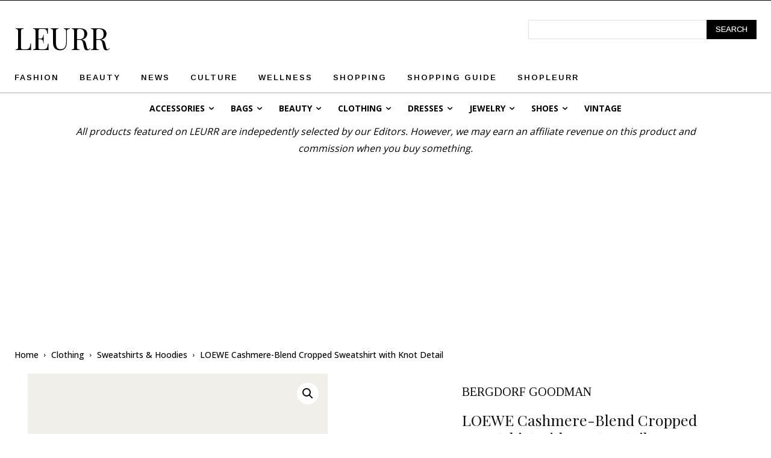

--- FILE ---
content_type: text/html; charset=UTF-8
request_url: https://leurr.com/p/loewe-cashmere-blend-cropped-sweatshirt-with-knot-detail/
body_size: 49767
content:
<!doctype html >
<!--[if IE 8]>    <html class="ie8" lang="en"> <![endif]-->
<!--[if IE 9]>    <html class="ie9" lang="en"> <![endif]-->
<!--[if gt IE 8]><!--> <html lang="en-US"> <!--<![endif]-->
<head>
    <title>LOEWE Cashmere-Blend Cropped Sweatshirt with Knot Detail - leurr</title>
    <meta charset="UTF-8" />
    <meta name="viewport" content="width=device-width, initial-scale=1.0">
    <link rel="pingback" href="" />
    <meta name='robots' content='index, follow, max-image-preview:large, max-snippet:-1, max-video-preview:-1' />

	<!-- This site is optimized with the Yoast SEO Premium plugin v20.7 (Yoast SEO v20.7) - https://yoast.com/wordpress/plugins/seo/ -->
	<meta name="description" content="Shop LOEWE Cashmere-Blend Cropped Sweatshirt with Knot Detail at LEURR... Loewe cashmere-blend cropped sweatshirt features knotted details throughout " />
	<link rel="canonical" href="https://leurr.com/p/loewe-cashmere-blend-cropped-sweatshirt-with-knot-detail/" />
	<meta property="og:locale" content="en_US" />
	<meta property="og:type" content="article" />
	<meta property="og:title" content="LOEWE Cashmere-Blend Cropped Sweatshirt with Knot Detail" />
	<meta property="og:description" content="Shop LOEWE Cashmere-Blend Cropped Sweatshirt with Knot Detail at LEURR... Loewe cashmere-blend cropped sweatshirt features knotted details throughout " />
	<meta property="og:url" content="https://leurr.com/p/loewe-cashmere-blend-cropped-sweatshirt-with-knot-detail/" />
	<meta property="og:site_name" content="leurr" />
	<meta property="article:publisher" content="https://www.facebook.com/leurrmagazine/" />
	<meta property="article:modified_time" content="2024-03-18T21:57:32+00:00" />
	<meta property="og:image" content="https://leurr.com/wp-content/uploads/2024/03/LOEWE-Cashmere-Blend-Cropped-Sweatshirt-with-Knot-Detail-scaled.webp" />
	<meta property="og:image:width" content="1839" />
	<meta property="og:image:height" content="2560" />
	<meta property="og:image:type" content="image/webp" />
	<meta name="twitter:card" content="summary_large_image" />
	<meta name="twitter:site" content="@LeurrMagazine" />
	<meta name="twitter:label1" content="Est. reading time" />
	<meta name="twitter:data1" content="1 minute" />
	<script type="application/ld+json" class="yoast-schema-graph">{"@context":"https://schema.org","@graph":[{"@type":"WebPage","@id":"https://leurr.com/p/loewe-cashmere-blend-cropped-sweatshirt-with-knot-detail/","url":"https://leurr.com/p/loewe-cashmere-blend-cropped-sweatshirt-with-knot-detail/","name":"LOEWE Cashmere-Blend Cropped Sweatshirt with Knot Detail - leurr","isPartOf":{"@id":"https://leurr.com/#website"},"primaryImageOfPage":{"@id":"https://leurr.com/p/loewe-cashmere-blend-cropped-sweatshirt-with-knot-detail/#primaryimage"},"image":{"@id":"https://leurr.com/p/loewe-cashmere-blend-cropped-sweatshirt-with-knot-detail/#primaryimage"},"thumbnailUrl":"https://leurr.com/wp-content/uploads/2024/03/LOEWE-Cashmere-Blend-Cropped-Sweatshirt-with-Knot-Detail-scaled.webp","datePublished":"2024-03-18T21:57:30+00:00","dateModified":"2024-03-18T21:57:32+00:00","description":"Shop LOEWE Cashmere-Blend Cropped Sweatshirt with Knot Detail at LEURR... Loewe cashmere-blend cropped sweatshirt features knotted details throughout ","breadcrumb":{"@id":"https://leurr.com/p/loewe-cashmere-blend-cropped-sweatshirt-with-knot-detail/#breadcrumb"},"inLanguage":"en-US","potentialAction":[{"@type":"ReadAction","target":["https://leurr.com/p/loewe-cashmere-blend-cropped-sweatshirt-with-knot-detail/"]}]},{"@type":"ImageObject","inLanguage":"en-US","@id":"https://leurr.com/p/loewe-cashmere-blend-cropped-sweatshirt-with-knot-detail/#primaryimage","url":"https://leurr.com/wp-content/uploads/2024/03/LOEWE-Cashmere-Blend-Cropped-Sweatshirt-with-Knot-Detail-scaled.webp","contentUrl":"https://leurr.com/wp-content/uploads/2024/03/LOEWE-Cashmere-Blend-Cropped-Sweatshirt-with-Knot-Detail-scaled.webp","width":1839,"height":2560,"caption":"Loewe cashmere-blend cropped sweatshirt features knotted details throughout "},{"@type":"BreadcrumbList","@id":"https://leurr.com/p/loewe-cashmere-blend-cropped-sweatshirt-with-knot-detail/#breadcrumb","itemListElement":[{"@type":"ListItem","position":1,"name":"Home","item":"https://leurr.com/"},{"@type":"ListItem","position":2,"name":"Shopping","item":"https://leurr.com/shopping/"},{"@type":"ListItem","position":3,"name":"LOEWE Cashmere-Blend Cropped Sweatshirt with Knot Detail"}]},{"@type":"WebSite","@id":"https://leurr.com/#website","url":"https://leurr.com/","name":"leurr","description":"Fashion, Beauty, Celebrity, Wellness","publisher":{"@id":"https://leurr.com/#organization"},"potentialAction":[{"@type":"SearchAction","target":{"@type":"EntryPoint","urlTemplate":"https://leurr.com/?s={search_term_string}"},"query-input":"required name=search_term_string"}],"inLanguage":"en-US"},{"@type":["Organization","Place"],"@id":"https://leurr.com/#organization","name":"LEURR","url":"https://leurr.com/","logo":{"@id":"https://leurr.com/p/loewe-cashmere-blend-cropped-sweatshirt-with-knot-detail/#local-main-organization-logo"},"image":{"@id":"https://leurr.com/p/loewe-cashmere-blend-cropped-sweatshirt-with-knot-detail/#local-main-organization-logo"},"sameAs":["https://www.facebook.com/leurrmagazine/","https://twitter.com/LeurrMagazine","https://www.pinterest.com/leurrmagazine/","https://www.instagram.com/theleurrmagazine/"],"openingHoursSpecification":[{"@type":"OpeningHoursSpecification","dayOfWeek":["Monday","Tuesday","Wednesday","Thursday","Friday","Saturday","Sunday"],"opens":"09:00","closes":"17:00"}]},{"@type":"ImageObject","inLanguage":"en-US","@id":"https://leurr.com/p/loewe-cashmere-blend-cropped-sweatshirt-with-knot-detail/#local-main-organization-logo","url":"https://leurr.com/wp-content/uploads/2022/10/20220310_114310_0000.png","contentUrl":"https://leurr.com/wp-content/uploads/2022/10/20220310_114310_0000.png","width":1080,"height":1080,"caption":"LEURR"}]}</script>
	<!-- / Yoast SEO Premium plugin. -->


<link rel='dns-prefetch' href='//fonts.googleapis.com' />
<link rel="alternate" type="application/rss+xml" title="leurr &raquo; Feed" href="https://leurr.com/feed/" />
<link rel="alternate" type="application/rss+xml" title="leurr &raquo; Comments Feed" href="https://leurr.com/comments/feed/" />
<link rel="alternate" title="oEmbed (JSON)" type="application/json+oembed" href="https://leurr.com/wp-json/oembed/1.0/embed?url=https%3A%2F%2Fleurr.com%2Fp%2Floewe-cashmere-blend-cropped-sweatshirt-with-knot-detail%2F" />
<link rel="alternate" title="oEmbed (XML)" type="text/xml+oembed" href="https://leurr.com/wp-json/oembed/1.0/embed?url=https%3A%2F%2Fleurr.com%2Fp%2Floewe-cashmere-blend-cropped-sweatshirt-with-knot-detail%2F&#038;format=xml" />
		<!-- This site uses the Google Analytics by MonsterInsights plugin v9.11.1 - Using Analytics tracking - https://www.monsterinsights.com/ -->
							<script src="//www.googletagmanager.com/gtag/js?id=G-2Q9NGDGPDK"  data-cfasync="false" data-wpfc-render="false" type="text/javascript" async></script>
			<script data-cfasync="false" data-wpfc-render="false" type="text/javascript">
				var mi_version = '9.11.1';
				var mi_track_user = true;
				var mi_no_track_reason = '';
								var MonsterInsightsDefaultLocations = {"page_location":"https:\/\/leurr.com\/p\/loewe-cashmere-blend-cropped-sweatshirt-with-knot-detail\/"};
								if ( typeof MonsterInsightsPrivacyGuardFilter === 'function' ) {
					var MonsterInsightsLocations = (typeof MonsterInsightsExcludeQuery === 'object') ? MonsterInsightsPrivacyGuardFilter( MonsterInsightsExcludeQuery ) : MonsterInsightsPrivacyGuardFilter( MonsterInsightsDefaultLocations );
				} else {
					var MonsterInsightsLocations = (typeof MonsterInsightsExcludeQuery === 'object') ? MonsterInsightsExcludeQuery : MonsterInsightsDefaultLocations;
				}

								var disableStrs = [
										'ga-disable-G-2Q9NGDGPDK',
									];

				/* Function to detect opted out users */
				function __gtagTrackerIsOptedOut() {
					for (var index = 0; index < disableStrs.length; index++) {
						if (document.cookie.indexOf(disableStrs[index] + '=true') > -1) {
							return true;
						}
					}

					return false;
				}

				/* Disable tracking if the opt-out cookie exists. */
				if (__gtagTrackerIsOptedOut()) {
					for (var index = 0; index < disableStrs.length; index++) {
						window[disableStrs[index]] = true;
					}
				}

				/* Opt-out function */
				function __gtagTrackerOptout() {
					for (var index = 0; index < disableStrs.length; index++) {
						document.cookie = disableStrs[index] + '=true; expires=Thu, 31 Dec 2099 23:59:59 UTC; path=/';
						window[disableStrs[index]] = true;
					}
				}

				if ('undefined' === typeof gaOptout) {
					function gaOptout() {
						__gtagTrackerOptout();
					}
				}
								window.dataLayer = window.dataLayer || [];

				window.MonsterInsightsDualTracker = {
					helpers: {},
					trackers: {},
				};
				if (mi_track_user) {
					function __gtagDataLayer() {
						dataLayer.push(arguments);
					}

					function __gtagTracker(type, name, parameters) {
						if (!parameters) {
							parameters = {};
						}

						if (parameters.send_to) {
							__gtagDataLayer.apply(null, arguments);
							return;
						}

						if (type === 'event') {
														parameters.send_to = monsterinsights_frontend.v4_id;
							var hookName = name;
							if (typeof parameters['event_category'] !== 'undefined') {
								hookName = parameters['event_category'] + ':' + name;
							}

							if (typeof MonsterInsightsDualTracker.trackers[hookName] !== 'undefined') {
								MonsterInsightsDualTracker.trackers[hookName](parameters);
							} else {
								__gtagDataLayer('event', name, parameters);
							}
							
						} else {
							__gtagDataLayer.apply(null, arguments);
						}
					}

					__gtagTracker('js', new Date());
					__gtagTracker('set', {
						'developer_id.dZGIzZG': true,
											});
					if ( MonsterInsightsLocations.page_location ) {
						__gtagTracker('set', MonsterInsightsLocations);
					}
										__gtagTracker('config', 'G-2Q9NGDGPDK', {"forceSSL":"true","link_attribution":"true"} );
										window.gtag = __gtagTracker;										(function () {
						/* https://developers.google.com/analytics/devguides/collection/analyticsjs/ */
						/* ga and __gaTracker compatibility shim. */
						var noopfn = function () {
							return null;
						};
						var newtracker = function () {
							return new Tracker();
						};
						var Tracker = function () {
							return null;
						};
						var p = Tracker.prototype;
						p.get = noopfn;
						p.set = noopfn;
						p.send = function () {
							var args = Array.prototype.slice.call(arguments);
							args.unshift('send');
							__gaTracker.apply(null, args);
						};
						var __gaTracker = function () {
							var len = arguments.length;
							if (len === 0) {
								return;
							}
							var f = arguments[len - 1];
							if (typeof f !== 'object' || f === null || typeof f.hitCallback !== 'function') {
								if ('send' === arguments[0]) {
									var hitConverted, hitObject = false, action;
									if ('event' === arguments[1]) {
										if ('undefined' !== typeof arguments[3]) {
											hitObject = {
												'eventAction': arguments[3],
												'eventCategory': arguments[2],
												'eventLabel': arguments[4],
												'value': arguments[5] ? arguments[5] : 1,
											}
										}
									}
									if ('pageview' === arguments[1]) {
										if ('undefined' !== typeof arguments[2]) {
											hitObject = {
												'eventAction': 'page_view',
												'page_path': arguments[2],
											}
										}
									}
									if (typeof arguments[2] === 'object') {
										hitObject = arguments[2];
									}
									if (typeof arguments[5] === 'object') {
										Object.assign(hitObject, arguments[5]);
									}
									if ('undefined' !== typeof arguments[1].hitType) {
										hitObject = arguments[1];
										if ('pageview' === hitObject.hitType) {
											hitObject.eventAction = 'page_view';
										}
									}
									if (hitObject) {
										action = 'timing' === arguments[1].hitType ? 'timing_complete' : hitObject.eventAction;
										hitConverted = mapArgs(hitObject);
										__gtagTracker('event', action, hitConverted);
									}
								}
								return;
							}

							function mapArgs(args) {
								var arg, hit = {};
								var gaMap = {
									'eventCategory': 'event_category',
									'eventAction': 'event_action',
									'eventLabel': 'event_label',
									'eventValue': 'event_value',
									'nonInteraction': 'non_interaction',
									'timingCategory': 'event_category',
									'timingVar': 'name',
									'timingValue': 'value',
									'timingLabel': 'event_label',
									'page': 'page_path',
									'location': 'page_location',
									'title': 'page_title',
									'referrer' : 'page_referrer',
								};
								for (arg in args) {
																		if (!(!args.hasOwnProperty(arg) || !gaMap.hasOwnProperty(arg))) {
										hit[gaMap[arg]] = args[arg];
									} else {
										hit[arg] = args[arg];
									}
								}
								return hit;
							}

							try {
								f.hitCallback();
							} catch (ex) {
							}
						};
						__gaTracker.create = newtracker;
						__gaTracker.getByName = newtracker;
						__gaTracker.getAll = function () {
							return [];
						};
						__gaTracker.remove = noopfn;
						__gaTracker.loaded = true;
						window['__gaTracker'] = __gaTracker;
					})();
									} else {
										console.log("");
					(function () {
						function __gtagTracker() {
							return null;
						}

						window['__gtagTracker'] = __gtagTracker;
						window['gtag'] = __gtagTracker;
					})();
									}
			</script>
							<!-- / Google Analytics by MonsterInsights -->
		<style id='wp-img-auto-sizes-contain-inline-css' type='text/css'>
img:is([sizes=auto i],[sizes^="auto," i]){contain-intrinsic-size:3000px 1500px}
/*# sourceURL=wp-img-auto-sizes-contain-inline-css */
</style>

<style id='wp-emoji-styles-inline-css' type='text/css'>

	img.wp-smiley, img.emoji {
		display: inline !important;
		border: none !important;
		box-shadow: none !important;
		height: 1em !important;
		width: 1em !important;
		margin: 0 0.07em !important;
		vertical-align: -0.1em !important;
		background: none !important;
		padding: 0 !important;
	}
/*# sourceURL=wp-emoji-styles-inline-css */
</style>
<style id='classic-theme-styles-inline-css' type='text/css'>
/*! This file is auto-generated */
.wp-block-button__link{color:#fff;background-color:#32373c;border-radius:9999px;box-shadow:none;text-decoration:none;padding:calc(.667em + 2px) calc(1.333em + 2px);font-size:1.125em}.wp-block-file__button{background:#32373c;color:#fff;text-decoration:none}
/*# sourceURL=/wp-includes/css/classic-themes.min.css */
</style>
<link rel='stylesheet' id='simple-pin-it-button-css' href='https://leurr.com/wp-content/plugins/simple-pin-it-button/css/style.css?ver=2.5.0' type='text/css' media='all' />
<link rel='stylesheet' id='photoswipe-css' href='https://leurr.com/wp-content/plugins/woocommerce/assets/css/photoswipe/photoswipe.min.css?ver=10.4.3' type='text/css' media='all' />
<link rel='stylesheet' id='photoswipe-default-skin-css' href='https://leurr.com/wp-content/plugins/woocommerce/assets/css/photoswipe/default-skin/default-skin.min.css?ver=10.4.3' type='text/css' media='all' />
<link rel='stylesheet' id='woocommerce-layout-css' href='https://leurr.com/wp-content/plugins/woocommerce/assets/css/woocommerce-layout.css?ver=10.4.3' type='text/css' media='all' />
<link rel='stylesheet' id='woocommerce-smallscreen-css' href='https://leurr.com/wp-content/plugins/woocommerce/assets/css/woocommerce-smallscreen.css?ver=10.4.3' type='text/css' media='only screen and (max-width: 768px)' />
<link rel='stylesheet' id='woocommerce-general-css' href='https://leurr.com/wp-content/plugins/woocommerce/assets/css/woocommerce.css?ver=10.4.3' type='text/css' media='all' />
<style id='woocommerce-inline-inline-css' type='text/css'>
.woocommerce form .form-row .required { visibility: visible; }
/*# sourceURL=woocommerce-inline-inline-css */
</style>
<link rel='stylesheet' id='td-plugin-newsletter-css' href='https://leurr.com/wp-content/plugins/td-newsletter/style.css?ver=12.7.4' type='text/css' media='all' />
<link rel='stylesheet' id='td-plugin-multi-purpose-css' href='https://leurr.com/wp-content/plugins/td-composer/td-multi-purpose/style.css?ver=9c5a7338c90cbd82cb580e34cffb127f' type='text/css' media='all' />
<link rel='stylesheet' id='google-fonts-style-css' href='https://fonts.googleapis.com/css?family=Tinos%3A400%7COpen+Sans%3A400%2C600%2C700%7CArimo%3A400%7CGFS+Didot%3A400%7CPlayfair+Display%3A400%7CRoboto%3A400%2C600%2C700%7CPlayfair+Display%3A400%2C500%2C900%2C200%7CArimo%3A400%2C600%2C100%2C500%7COpen+Sans%3A300%2C400%2C100%2C700%2C500%7CPoppins%3A400%7CMontserrat%3A700%2C400%7CCabin%3A400%2C600%2C500%7CTinos%3A400%7CGFS+Didot%3A200%2C400&#038;display=swap&#038;ver=12.7.4' type='text/css' media='all' />
<link rel='stylesheet' id='font_awesome-css' href='https://leurr.com/wp-content/plugins/td-composer/assets/fonts/font-awesome/font-awesome.css?ver=9c5a7338c90cbd82cb580e34cffb127f' type='text/css' media='all' />
<link rel='stylesheet' id='td-theme-css' href='https://leurr.com/wp-content/themes/Newspaper/style.css?ver=12.7.4' type='text/css' media='all' />
<style id='td-theme-inline-css' type='text/css'>@media (max-width:767px){.td-header-desktop-wrap{display:none}}@media (min-width:767px){.td-header-mobile-wrap{display:none}}</style>
<link rel='stylesheet' id='td-legacy-framework-front-style-css' href='https://leurr.com/wp-content/plugins/td-composer/legacy/Newspaper/assets/css/td_legacy_main.css?ver=9c5a7338c90cbd82cb580e34cffb127f' type='text/css' media='all' />
<link rel='stylesheet' id='td-standard-pack-framework-front-style-css' href='https://leurr.com/wp-content/plugins/td-standard-pack/Newspaper/assets/css/td_standard_pack_main.css?ver=1314111a2e147bac488ccdd97e4704ff' type='text/css' media='all' />
<link rel='stylesheet' id='td-theme-demo-style-css' href='https://leurr.com/wp-content/plugins/td-composer/legacy/Newspaper/includes/demos/fashion_pro/demo_style.css?ver=12.7.4' type='text/css' media='all' />
<link rel='stylesheet' id='tdb_style_cloud_templates_front-css' href='https://leurr.com/wp-content/plugins/td-cloud-library/assets/css/tdb_main.css?ver=496e217dc78570a2932146e73f7c4a14' type='text/css' media='all' />
<link rel='stylesheet' id='td-woo-front-style-css' href='https://leurr.com/wp-content/plugins/td-woo/assets/css/td-woo-front.css?ver=01a7f5498b17de312230df598d4dd0ca' type='text/css' media='all' />
<script type="text/javascript" src="https://leurr.com/wp-content/plugins/google-analytics-for-wordpress/assets/js/frontend-gtag.min.js?ver=9.11.1" id="monsterinsights-frontend-script-js" async="async" data-wp-strategy="async"></script>
<script data-cfasync="false" data-wpfc-render="false" type="text/javascript" id='monsterinsights-frontend-script-js-extra'>/* <![CDATA[ */
var monsterinsights_frontend = {"js_events_tracking":"true","download_extensions":"doc,pdf,ppt,zip,xls,docx,pptx,xlsx","inbound_paths":"[{\"path\":\"\\\/go\\\/\",\"label\":\"affiliate\"},{\"path\":\"\\\/recommend\\\/\",\"label\":\"affiliate\"}]","home_url":"https:\/\/leurr.com","hash_tracking":"false","v4_id":"G-2Q9NGDGPDK"};/* ]]> */
</script>
<script type="text/javascript" src="https://leurr.com/wp-content/plugins/wp-letsencrypt-ssl/admin/js/jsredirect.js?ver=7.8.5.7" id="wpen-jsredirect-js"></script>
<script type="text/javascript" src="https://leurr.com/wp-includes/js/jquery/jquery.min.js?ver=3.7.1" id="jquery-core-js"></script>
<script type="text/javascript" src="https://leurr.com/wp-includes/js/jquery/jquery-migrate.min.js?ver=3.4.1" id="jquery-migrate-js"></script>
<script type="text/javascript" src="https://leurr.com/wp-content/plugins/woocommerce/assets/js/jquery-blockui/jquery.blockUI.min.js?ver=2.7.0-wc.10.4.3" id="wc-jquery-blockui-js" defer="defer" data-wp-strategy="defer"></script>
<script type="text/javascript" id="wc-add-to-cart-js-extra">
/* <![CDATA[ */
var wc_add_to_cart_params = {"ajax_url":"/wp-admin/admin-ajax.php","wc_ajax_url":"/?wc-ajax=%%endpoint%%","i18n_view_cart":"View cart","cart_url":"https://leurr.com","is_cart":"","cart_redirect_after_add":"no"};
//# sourceURL=wc-add-to-cart-js-extra
/* ]]> */
</script>
<script type="text/javascript" src="https://leurr.com/wp-content/plugins/woocommerce/assets/js/frontend/add-to-cart.min.js?ver=10.4.3" id="wc-add-to-cart-js" defer="defer" data-wp-strategy="defer"></script>
<script type="text/javascript" src="https://leurr.com/wp-content/plugins/woocommerce/assets/js/zoom/jquery.zoom.min.js?ver=1.7.21-wc.10.4.3" id="wc-zoom-js" defer="defer" data-wp-strategy="defer"></script>
<script type="text/javascript" src="https://leurr.com/wp-content/plugins/woocommerce/assets/js/flexslider/jquery.flexslider.min.js?ver=2.7.2-wc.10.4.3" id="wc-flexslider-js" defer="defer" data-wp-strategy="defer"></script>
<script type="text/javascript" src="https://leurr.com/wp-content/plugins/woocommerce/assets/js/photoswipe/photoswipe.min.js?ver=4.1.1-wc.10.4.3" id="wc-photoswipe-js" defer="defer" data-wp-strategy="defer"></script>
<script type="text/javascript" src="https://leurr.com/wp-content/plugins/woocommerce/assets/js/photoswipe/photoswipe-ui-default.min.js?ver=4.1.1-wc.10.4.3" id="wc-photoswipe-ui-default-js" defer="defer" data-wp-strategy="defer"></script>
<script type="text/javascript" id="wc-single-product-js-extra">
/* <![CDATA[ */
var wc_single_product_params = {"i18n_required_rating_text":"Please select a rating","i18n_rating_options":["1 of 5 stars","2 of 5 stars","3 of 5 stars","4 of 5 stars","5 of 5 stars"],"i18n_product_gallery_trigger_text":"View full-screen image gallery","review_rating_required":"yes","flexslider":{"rtl":false,"animation":"slide","smoothHeight":true,"directionNav":false,"controlNav":"thumbnails","slideshow":false,"animationSpeed":500,"animationLoop":false,"allowOneSlide":false},"zoom_enabled":"1","zoom_options":[],"photoswipe_enabled":"1","photoswipe_options":{"shareEl":false,"closeOnScroll":false,"history":false,"hideAnimationDuration":0,"showAnimationDuration":0},"flexslider_enabled":"1"};
//# sourceURL=wc-single-product-js-extra
/* ]]> */
</script>
<script type="text/javascript" src="https://leurr.com/wp-content/plugins/woocommerce/assets/js/frontend/single-product.min.js?ver=10.4.3" id="wc-single-product-js" defer="defer" data-wp-strategy="defer"></script>
<script type="text/javascript" src="https://leurr.com/wp-content/plugins/woocommerce/assets/js/js-cookie/js.cookie.min.js?ver=2.1.4-wc.10.4.3" id="wc-js-cookie-js" defer="defer" data-wp-strategy="defer"></script>
<script type="text/javascript" id="woocommerce-js-extra">
/* <![CDATA[ */
var woocommerce_params = {"ajax_url":"/wp-admin/admin-ajax.php","wc_ajax_url":"/?wc-ajax=%%endpoint%%","i18n_password_show":"Show password","i18n_password_hide":"Hide password"};
//# sourceURL=woocommerce-js-extra
/* ]]> */
</script>
<script type="text/javascript" src="https://leurr.com/wp-content/plugins/woocommerce/assets/js/frontend/woocommerce.min.js?ver=10.4.3" id="woocommerce-js" defer="defer" data-wp-strategy="defer"></script>
<link rel="https://api.w.org/" href="https://leurr.com/wp-json/" /><link rel="alternate" title="JSON" type="application/json" href="https://leurr.com/wp-json/wp/v2/product/30028" /><link rel="EditURI" type="application/rsd+xml" title="RSD" href="https://leurr.com/xmlrpc.php?rsd" />
<meta name="generator" content="WordPress 6.9" />
<meta name="generator" content="WooCommerce 10.4.3" />
<link rel='shortlink' href='https://leurr.com/?p=30028' />
<!-- auto ad code generated by Easy Google AdSense plugin v1.0.13 --><script async src="https://pagead2.googlesyndication.com/pagead/js/adsbygoogle.js?client=ca-pub-6379986106775881" crossorigin="anonymous"></script><!-- Easy Google AdSense plugin --><meta name="p:domain_verify" content="c31cb408815e4b3cfedba5c4b57c11c9"/>
<script async src="https://pagead2.googlesyndication.com/pagead/js/adsbygoogle.js?client=ca-pub-6379986106775881"
     crossorigin="anonymous"></script>
<meta name="facebook-domain-verification" content="y5hfvef12ovzvwdnl89w1jq9btkim8" />
<!-- Global site tag (gtag.js) - Google Analytics -->
<script async src="https://www.googletagmanager.com/gtag/js?id=G-QP1949R1FP"></script>
<script>
  window.dataLayer = window.dataLayer || [];
  function gtag(){dataLayer.push(arguments);}
  gtag('js', new Date());

  gtag('config', 'G-QP1949R1FP');
</script>
<meta name='ir-site-verification-token' value='506245291'>
<meta name="linkbuxverifycode" content="32dc01246faccb7f5b3cad5016dd5033" />    <script>
        window.tdb_global_vars = {"wpRestUrl":"https:\/\/leurr.com\/wp-json\/","permalinkStructure":"\/%category%\/%postname%\/"};
        window.tdb_p_autoload_vars = {"isAjax":false,"isAdminBarShowing":false,"autoloadStatus":"on","origPostEditUrl":null};
    </script>
    
    <style id="tdb-global-colors">:root{--metro-blue:#2579E8;--metro-blue-acc:#509CFF;--metro-red:#E83030;--metro-exclusive:#1DCA95;--today-news-dark-bg:#000000;--today-news-accent:#CE0000;--today-news-white:#FFFFFF;--today-news-white-transparent:rgba(255,255,255,0.75);--today-news-white-transparent2:rgba(255,255,255,0.1);--today-news-dark-gray:#222222;--today-news-light-gray:#d8d8d8;--military-news-accent:#ef6421;--military-news-bg-1:#1f1f11;--military-news-bg-2:#33351E;--military-news-bg-3:#505331;--reel-news-white:#FFFFFF;--reel-news-black:#000000;--reel-news-accent:#312DA1;--reel-news-light-grey:#919191;--reel-news-black-transparent:rgba(0,0,0,0.85);--reel-news-red:#ff0000;--reel-news-dark-gray:#313131;--reel-news-transparent:rgba(255,255,255,0.55)}</style>

    
	            <style id="tdb-global-fonts">
                
:root{--today_news_default:Montserrat;}
            </style>
            	<noscript><style>.woocommerce-product-gallery{ opacity: 1 !important; }</style></noscript>
	
<!-- JS generated by theme -->

<script type="text/javascript" id="td-generated-header-js">
    
    

	    var tdBlocksArray = []; //here we store all the items for the current page

	    // td_block class - each ajax block uses a object of this class for requests
	    function tdBlock() {
		    this.id = '';
		    this.block_type = 1; //block type id (1-234 etc)
		    this.atts = '';
		    this.td_column_number = '';
		    this.td_current_page = 1; //
		    this.post_count = 0; //from wp
		    this.found_posts = 0; //from wp
		    this.max_num_pages = 0; //from wp
		    this.td_filter_value = ''; //current live filter value
		    this.is_ajax_running = false;
		    this.td_user_action = ''; // load more or infinite loader (used by the animation)
		    this.header_color = '';
		    this.ajax_pagination_infinite_stop = ''; //show load more at page x
	    }

        // td_js_generator - mini detector
        ( function () {
            var htmlTag = document.getElementsByTagName("html")[0];

	        if ( navigator.userAgent.indexOf("MSIE 10.0") > -1 ) {
                htmlTag.className += ' ie10';
            }

            if ( !!navigator.userAgent.match(/Trident.*rv\:11\./) ) {
                htmlTag.className += ' ie11';
            }

	        if ( navigator.userAgent.indexOf("Edge") > -1 ) {
                htmlTag.className += ' ieEdge';
            }

            if ( /(iPad|iPhone|iPod)/g.test(navigator.userAgent) ) {
                htmlTag.className += ' td-md-is-ios';
            }

            var user_agent = navigator.userAgent.toLowerCase();
            if ( user_agent.indexOf("android") > -1 ) {
                htmlTag.className += ' td-md-is-android';
            }

            if ( -1 !== navigator.userAgent.indexOf('Mac OS X')  ) {
                htmlTag.className += ' td-md-is-os-x';
            }

            if ( /chrom(e|ium)/.test(navigator.userAgent.toLowerCase()) ) {
               htmlTag.className += ' td-md-is-chrome';
            }

            if ( -1 !== navigator.userAgent.indexOf('Firefox') ) {
                htmlTag.className += ' td-md-is-firefox';
            }

            if ( -1 !== navigator.userAgent.indexOf('Safari') && -1 === navigator.userAgent.indexOf('Chrome') ) {
                htmlTag.className += ' td-md-is-safari';
            }

            if( -1 !== navigator.userAgent.indexOf('IEMobile') ){
                htmlTag.className += ' td-md-is-iemobile';
            }

        })();

        var tdLocalCache = {};

        ( function () {
            "use strict";

            tdLocalCache = {
                data: {},
                remove: function (resource_id) {
                    delete tdLocalCache.data[resource_id];
                },
                exist: function (resource_id) {
                    return tdLocalCache.data.hasOwnProperty(resource_id) && tdLocalCache.data[resource_id] !== null;
                },
                get: function (resource_id) {
                    return tdLocalCache.data[resource_id];
                },
                set: function (resource_id, cachedData) {
                    tdLocalCache.remove(resource_id);
                    tdLocalCache.data[resource_id] = cachedData;
                }
            };
        })();

    
    
var td_viewport_interval_list=[{"limitBottom":767,"sidebarWidth":228},{"limitBottom":1018,"sidebarWidth":300},{"limitBottom":1140,"sidebarWidth":324}];
var td_animation_stack_effect="type0";
var tds_animation_stack=true;
var td_animation_stack_specific_selectors=".entry-thumb, img, .td-lazy-img";
var td_animation_stack_general_selectors=".td-animation-stack img, .td-animation-stack .entry-thumb, .post img, .td-animation-stack .td-lazy-img";
var tds_general_modal_image="yes";
var tdc_is_installed="yes";
var tdc_domain_active=false;
var td_ajax_url="https:\/\/leurr.com\/wp-admin\/admin-ajax.php?td_theme_name=Newspaper&v=12.7.4";
var td_get_template_directory_uri="https:\/\/leurr.com\/wp-content\/plugins\/td-composer\/legacy\/common";
var tds_snap_menu="";
var tds_logo_on_sticky="";
var tds_header_style="";
var td_please_wait="Please wait...";
var td_email_user_pass_incorrect="User or password incorrect!";
var td_email_user_incorrect="Email or username incorrect!";
var td_email_incorrect="Email incorrect!";
var td_user_incorrect="Username incorrect!";
var td_email_user_empty="Email or username empty!";
var td_pass_empty="Pass empty!";
var td_pass_pattern_incorrect="Invalid Pass Pattern!";
var td_retype_pass_incorrect="Retyped Pass incorrect!";
var tds_more_articles_on_post_enable="";
var tds_more_articles_on_post_time_to_wait="";
var tds_more_articles_on_post_pages_distance_from_top=0;
var tds_captcha="";
var tds_theme_color_site_wide="#000000";
var tds_smart_sidebar="enabled";
var tdThemeName="Newspaper";
var tdThemeNameWl="Newspaper";
var td_magnific_popup_translation_tPrev="Previous (Left arrow key)";
var td_magnific_popup_translation_tNext="Next (Right arrow key)";
var td_magnific_popup_translation_tCounter="%curr% of %total%";
var td_magnific_popup_translation_ajax_tError="The content from %url% could not be loaded.";
var td_magnific_popup_translation_image_tError="The image #%curr% could not be loaded.";
var tdBlockNonce="53c9b48007";
var tdMobileMenu="enabled";
var tdMobileSearch="enabled";
var tdDateNamesI18n={"month_names":["January","February","March","April","May","June","July","August","September","October","November","December"],"month_names_short":["Jan","Feb","Mar","Apr","May","Jun","Jul","Aug","Sep","Oct","Nov","Dec"],"day_names":["Sunday","Monday","Tuesday","Wednesday","Thursday","Friday","Saturday"],"day_names_short":["Sun","Mon","Tue","Wed","Thu","Fri","Sat"]};
var tdb_modal_confirm="Save";
var tdb_modal_cancel="Cancel";
var tdb_modal_confirm_alt="Yes";
var tdb_modal_cancel_alt="No";
var td_deploy_mode="deploy";
var td_ad_background_click_link="";
var td_ad_background_click_target="";
</script>


<!-- Header style compiled by theme -->

<style>.td-menu-background,.td-search-background{background-image:url('https://leurr.com/wp-content/uploads/2023/01/LEURR-300x300.png')}.td-mobile-content .td-mobile-main-menu>li>a{font-family:Arimo;font-size:12px;font-weight:100;text-transform:uppercase}.td-mobile-content .sub-menu a{font-family:Arimo;font-size:10px;font-weight:bold;text-transform:uppercase}#td-mobile-nav,#td-mobile-nav .wpb_button,.td-search-wrap-mob{font-family:Tinos}.td-page-title,.td-category-title-holder .td-page-title{font-family:"GFS Didot";font-size:28px;font-weight:300}.td-page-content p,.td-page-content li,.td-page-content .td_block_text_with_title,.wpb_text_column p{font-family:Tinos;font-size:20px;font-weight:200}.td-page-content h1,.wpb_text_column h1{font-family:"Playfair Display";font-size:32px}.td-page-content h2,.wpb_text_column h2{font-family:"Playfair Display";font-size:30px}.td-page-content h3,.wpb_text_column h3{font-family:Arimo;font-size:22px}.td-page-content h4,.wpb_text_column h4{font-family:Arimo;font-size:20px}.td-page-content h5,.wpb_text_column h5{font-family:Arimo;font-size:12px}.td-page-content h6,.wpb_text_column h6{font-family:Arimo;font-size:10px}body,p{font-family:Tinos;font-size:20px}.white-popup-block,.white-popup-block .wpb_button{font-family:"Open Sans"}.td-scroll-up{position:fixed;bottom:4px;right:5px;cursor:pointer;z-index:9999}.ie9 .td-scroll-up{bottom:-70px}.ie9 .td-scroll-up-visible{bottom:5px}@media (max-width:767px){.td-scroll-up.td-hide-scroll-up-on-mob{display:none!important}}.td-scroll-up{display:none;width:40px;height:40px;background-color:var(--td_theme_color,#4db2ec);transform:translate3d(0,70px,0);transition:transform 0.4s cubic-bezier(.55,0,.1,1) 0s}.td-js-loaded .td-scroll-up{display:block!important}.td-scroll-up .td-icon-menu-up{position:relative;color:#fff;font-size:20px;display:block;text-align:center;width:40px;top:7px}.td-scroll-up-visible{transform:translate3d(0,0,0)}.td-md-is-android .td-scroll-up .td-icon-menu-up{padding-top:1px}:root{--td_theme_color:#000000;--td_slider_text:rgba(0,0,0,0.7);--td_container_transparent:transparent;--td_mobile_menu_color:#282828;--td_mobile_icons_color:#000000;--td_mobile_gradient_one_mob:#000000;--td_mobile_gradient_two_mob:rgba(0,0,0,0.99);--td_mobile_text_active_color:#000000;--td_mobile_button_background_mob:#000000;--td_mobile_button_color_mob:#282828;--td_page_title_color:#000000;--td_page_content_color:#000000;--td_mobile_background_repeat:repeat;--td_mobile_background_position:center center;--td_login_button_background:#5e4760;--td_login_button_color:#ffffff;--td_login_hover_background:#ffffff;--td_login_hover_color:#5e4760;--td_login_gradient_one:rgba(124,61,214,0.01);--td_login_gradient_two:rgba(185,61,203,0.01)}.td-header-style-12 .td-header-menu-wrap-full,.td-header-style-12 .td-affix,.td-grid-style-1.td-hover-1 .td-big-grid-post:hover .td-post-category,.td-grid-style-5.td-hover-1 .td-big-grid-post:hover .td-post-category,.td_category_template_3 .td-current-sub-category,.td_category_template_8 .td-category-header .td-category a.td-current-sub-category,.td_category_template_4 .td-category-siblings .td-category a:hover,.td_block_big_grid_9.td-grid-style-1 .td-post-category,.td_block_big_grid_9.td-grid-style-5 .td-post-category,.td-grid-style-6.td-hover-1 .td-module-thumb:after,.tdm-menu-active-style5 .td-header-menu-wrap .sf-menu>.current-menu-item>a,.tdm-menu-active-style5 .td-header-menu-wrap .sf-menu>.current-menu-ancestor>a,.tdm-menu-active-style5 .td-header-menu-wrap .sf-menu>.current-category-ancestor>a,.tdm-menu-active-style5 .td-header-menu-wrap .sf-menu>li>a:hover,.tdm-menu-active-style5 .td-header-menu-wrap .sf-menu>.sfHover>a{background-color:#000000}.td_mega_menu_sub_cats .cur-sub-cat,.td-mega-span h3 a:hover,.td_mod_mega_menu:hover .entry-title a,.header-search-wrap .result-msg a:hover,.td-header-top-menu .td-drop-down-search .td_module_wrap:hover .entry-title a,.td-header-top-menu .td-icon-search:hover,.td-header-wrap .result-msg a:hover,.top-header-menu li a:hover,.top-header-menu .current-menu-item>a,.top-header-menu .current-menu-ancestor>a,.top-header-menu .current-category-ancestor>a,.td-social-icon-wrap>a:hover,.td-header-sp-top-widget .td-social-icon-wrap a:hover,.td_mod_related_posts:hover h3>a,.td-post-template-11 .td-related-title .td-related-left:hover,.td-post-template-11 .td-related-title .td-related-right:hover,.td-post-template-11 .td-related-title .td-cur-simple-item,.td-post-template-11 .td_block_related_posts .td-next-prev-wrap a:hover,.td-category-header .td-pulldown-category-filter-link:hover,.td-category-siblings .td-subcat-dropdown a:hover,.td-category-siblings .td-subcat-dropdown a.td-current-sub-category,.footer-text-wrap .footer-email-wrap a,.footer-social-wrap a:hover,.td_module_17 .td-read-more a:hover,.td_module_18 .td-read-more a:hover,.td_module_19 .td-post-author-name a:hover,.td-pulldown-syle-2 .td-subcat-dropdown:hover .td-subcat-more span,.td-pulldown-syle-2 .td-subcat-dropdown:hover .td-subcat-more i,.td-pulldown-syle-3 .td-subcat-dropdown:hover .td-subcat-more span,.td-pulldown-syle-3 .td-subcat-dropdown:hover .td-subcat-more i,.tdm-menu-active-style3 .tdm-header.td-header-wrap .sf-menu>.current-category-ancestor>a,.tdm-menu-active-style3 .tdm-header.td-header-wrap .sf-menu>.current-menu-ancestor>a,.tdm-menu-active-style3 .tdm-header.td-header-wrap .sf-menu>.current-menu-item>a,.tdm-menu-active-style3 .tdm-header.td-header-wrap .sf-menu>.sfHover>a,.tdm-menu-active-style3 .tdm-header.td-header-wrap .sf-menu>li>a:hover{color:#000000}.td-mega-menu-page .wpb_content_element ul li a:hover,.td-theme-wrap .td-aj-search-results .td_module_wrap:hover .entry-title a,.td-theme-wrap .header-search-wrap .result-msg a:hover{color:#000000!important}.td_category_template_8 .td-category-header .td-category a.td-current-sub-category,.td_category_template_4 .td-category-siblings .td-category a:hover,.tdm-menu-active-style4 .tdm-header .sf-menu>.current-menu-item>a,.tdm-menu-active-style4 .tdm-header .sf-menu>.current-menu-ancestor>a,.tdm-menu-active-style4 .tdm-header .sf-menu>.current-category-ancestor>a,.tdm-menu-active-style4 .tdm-header .sf-menu>li>a:hover,.tdm-menu-active-style4 .tdm-header .sf-menu>.sfHover>a{border-color:#000000}.td-menu-background,.td-search-background{background-image:url('https://leurr.com/wp-content/uploads/2023/01/LEURR-300x300.png')}.td-mobile-content .td-mobile-main-menu>li>a{font-family:Arimo;font-size:12px;font-weight:100;text-transform:uppercase}.td-mobile-content .sub-menu a{font-family:Arimo;font-size:10px;font-weight:bold;text-transform:uppercase}#td-mobile-nav,#td-mobile-nav .wpb_button,.td-search-wrap-mob{font-family:Tinos}.td-page-title,.td-category-title-holder .td-page-title{font-family:"GFS Didot";font-size:28px;font-weight:300}.td-page-content p,.td-page-content li,.td-page-content .td_block_text_with_title,.wpb_text_column p{font-family:Tinos;font-size:20px;font-weight:200}.td-page-content h1,.wpb_text_column h1{font-family:"Playfair Display";font-size:32px}.td-page-content h2,.wpb_text_column h2{font-family:"Playfair Display";font-size:30px}.td-page-content h3,.wpb_text_column h3{font-family:Arimo;font-size:22px}.td-page-content h4,.wpb_text_column h4{font-family:Arimo;font-size:20px}.td-page-content h5,.wpb_text_column h5{font-family:Arimo;font-size:12px}.td-page-content h6,.wpb_text_column h6{font-family:Arimo;font-size:10px}body,p{font-family:Tinos;font-size:20px}.white-popup-block,.white-popup-block .wpb_button{font-family:"Open Sans"}.td-scroll-up{position:fixed;bottom:4px;right:5px;cursor:pointer;z-index:9999}.ie9 .td-scroll-up{bottom:-70px}.ie9 .td-scroll-up-visible{bottom:5px}@media (max-width:767px){.td-scroll-up.td-hide-scroll-up-on-mob{display:none!important}}.td-scroll-up{display:none;width:40px;height:40px;background-color:var(--td_theme_color,#4db2ec);transform:translate3d(0,70px,0);transition:transform 0.4s cubic-bezier(.55,0,.1,1) 0s}.td-js-loaded .td-scroll-up{display:block!important}.td-scroll-up .td-icon-menu-up{position:relative;color:#fff;font-size:20px;display:block;text-align:center;width:40px;top:7px}.td-scroll-up-visible{transform:translate3d(0,0,0)}.td-md-is-android .td-scroll-up .td-icon-menu-up{padding-top:1px}:root{--td_theme_color:#000000;--td_slider_text:rgba(0,0,0,0.7);--td_container_transparent:transparent;--td_mobile_menu_color:#282828;--td_mobile_icons_color:#000000;--td_mobile_gradient_one_mob:#000000;--td_mobile_gradient_two_mob:rgba(0,0,0,0.99);--td_mobile_text_active_color:#000000;--td_mobile_button_background_mob:#000000;--td_mobile_button_color_mob:#282828;--td_page_title_color:#000000;--td_page_content_color:#000000;--td_mobile_background_repeat:repeat;--td_mobile_background_position:center center;--td_login_button_background:#5e4760;--td_login_button_color:#ffffff;--td_login_hover_background:#ffffff;--td_login_hover_color:#5e4760;--td_login_gradient_one:rgba(124,61,214,0.01);--td_login_gradient_two:rgba(185,61,203,0.01)}.td-header-style-12 .td-header-menu-wrap-full,.td-header-style-12 .td-affix,.td-grid-style-1.td-hover-1 .td-big-grid-post:hover .td-post-category,.td-grid-style-5.td-hover-1 .td-big-grid-post:hover .td-post-category,.td_category_template_3 .td-current-sub-category,.td_category_template_8 .td-category-header .td-category a.td-current-sub-category,.td_category_template_4 .td-category-siblings .td-category a:hover,.td_block_big_grid_9.td-grid-style-1 .td-post-category,.td_block_big_grid_9.td-grid-style-5 .td-post-category,.td-grid-style-6.td-hover-1 .td-module-thumb:after,.tdm-menu-active-style5 .td-header-menu-wrap .sf-menu>.current-menu-item>a,.tdm-menu-active-style5 .td-header-menu-wrap .sf-menu>.current-menu-ancestor>a,.tdm-menu-active-style5 .td-header-menu-wrap .sf-menu>.current-category-ancestor>a,.tdm-menu-active-style5 .td-header-menu-wrap .sf-menu>li>a:hover,.tdm-menu-active-style5 .td-header-menu-wrap .sf-menu>.sfHover>a{background-color:#000000}.td_mega_menu_sub_cats .cur-sub-cat,.td-mega-span h3 a:hover,.td_mod_mega_menu:hover .entry-title a,.header-search-wrap .result-msg a:hover,.td-header-top-menu .td-drop-down-search .td_module_wrap:hover .entry-title a,.td-header-top-menu .td-icon-search:hover,.td-header-wrap .result-msg a:hover,.top-header-menu li a:hover,.top-header-menu .current-menu-item>a,.top-header-menu .current-menu-ancestor>a,.top-header-menu .current-category-ancestor>a,.td-social-icon-wrap>a:hover,.td-header-sp-top-widget .td-social-icon-wrap a:hover,.td_mod_related_posts:hover h3>a,.td-post-template-11 .td-related-title .td-related-left:hover,.td-post-template-11 .td-related-title .td-related-right:hover,.td-post-template-11 .td-related-title .td-cur-simple-item,.td-post-template-11 .td_block_related_posts .td-next-prev-wrap a:hover,.td-category-header .td-pulldown-category-filter-link:hover,.td-category-siblings .td-subcat-dropdown a:hover,.td-category-siblings .td-subcat-dropdown a.td-current-sub-category,.footer-text-wrap .footer-email-wrap a,.footer-social-wrap a:hover,.td_module_17 .td-read-more a:hover,.td_module_18 .td-read-more a:hover,.td_module_19 .td-post-author-name a:hover,.td-pulldown-syle-2 .td-subcat-dropdown:hover .td-subcat-more span,.td-pulldown-syle-2 .td-subcat-dropdown:hover .td-subcat-more i,.td-pulldown-syle-3 .td-subcat-dropdown:hover .td-subcat-more span,.td-pulldown-syle-3 .td-subcat-dropdown:hover .td-subcat-more i,.tdm-menu-active-style3 .tdm-header.td-header-wrap .sf-menu>.current-category-ancestor>a,.tdm-menu-active-style3 .tdm-header.td-header-wrap .sf-menu>.current-menu-ancestor>a,.tdm-menu-active-style3 .tdm-header.td-header-wrap .sf-menu>.current-menu-item>a,.tdm-menu-active-style3 .tdm-header.td-header-wrap .sf-menu>.sfHover>a,.tdm-menu-active-style3 .tdm-header.td-header-wrap .sf-menu>li>a:hover{color:#000000}.td-mega-menu-page .wpb_content_element ul li a:hover,.td-theme-wrap .td-aj-search-results .td_module_wrap:hover .entry-title a,.td-theme-wrap .header-search-wrap .result-msg a:hover{color:#000000!important}.td_category_template_8 .td-category-header .td-category a.td-current-sub-category,.td_category_template_4 .td-category-siblings .td-category a:hover,.tdm-menu-active-style4 .tdm-header .sf-menu>.current-menu-item>a,.tdm-menu-active-style4 .tdm-header .sf-menu>.current-menu-ancestor>a,.tdm-menu-active-style4 .tdm-header .sf-menu>.current-category-ancestor>a,.tdm-menu-active-style4 .tdm-header .sf-menu>li>a:hover,.tdm-menu-active-style4 .tdm-header .sf-menu>.sfHover>a{border-color:#000000}</style>

<link rel="icon" href="https://leurr.com/wp-content/uploads/2020/06/cropped-favicon-32x32.png" sizes="32x32" />
<link rel="icon" href="https://leurr.com/wp-content/uploads/2020/06/cropped-favicon-192x192.png" sizes="192x192" />
<link rel="apple-touch-icon" href="https://leurr.com/wp-content/uploads/2020/06/cropped-favicon-180x180.png" />
<meta name="msapplication-TileImage" content="https://leurr.com/wp-content/uploads/2020/06/cropped-favicon-270x270.png" />

<!-- Button style compiled by theme -->

<style>.tdm-btn-style1{background-color:#000000}.tdm-btn-style2:before{border-color:#000000}.tdm-btn-style2{color:#000000}.tdm-btn-style3{-webkit-box-shadow:0 2px 16px #000000;-moz-box-shadow:0 2px 16px #000000;box-shadow:0 2px 16px #000000}.tdm-btn-style3:hover{-webkit-box-shadow:0 4px 26px #000000;-moz-box-shadow:0 4px 26px #000000;box-shadow:0 4px 26px #000000}.tdm_block_list .tdm-list-items{font-family:Tinos;font-size:18px}</style>

	<style id="tdw-css-placeholder"></style><style id='global-styles-inline-css' type='text/css'>
:root{--wp--preset--aspect-ratio--square: 1;--wp--preset--aspect-ratio--4-3: 4/3;--wp--preset--aspect-ratio--3-4: 3/4;--wp--preset--aspect-ratio--3-2: 3/2;--wp--preset--aspect-ratio--2-3: 2/3;--wp--preset--aspect-ratio--16-9: 16/9;--wp--preset--aspect-ratio--9-16: 9/16;--wp--preset--color--black: #000000;--wp--preset--color--cyan-bluish-gray: #abb8c3;--wp--preset--color--white: #ffffff;--wp--preset--color--pale-pink: #f78da7;--wp--preset--color--vivid-red: #cf2e2e;--wp--preset--color--luminous-vivid-orange: #ff6900;--wp--preset--color--luminous-vivid-amber: #fcb900;--wp--preset--color--light-green-cyan: #7bdcb5;--wp--preset--color--vivid-green-cyan: #00d084;--wp--preset--color--pale-cyan-blue: #8ed1fc;--wp--preset--color--vivid-cyan-blue: #0693e3;--wp--preset--color--vivid-purple: #9b51e0;--wp--preset--gradient--vivid-cyan-blue-to-vivid-purple: linear-gradient(135deg,rgb(6,147,227) 0%,rgb(155,81,224) 100%);--wp--preset--gradient--light-green-cyan-to-vivid-green-cyan: linear-gradient(135deg,rgb(122,220,180) 0%,rgb(0,208,130) 100%);--wp--preset--gradient--luminous-vivid-amber-to-luminous-vivid-orange: linear-gradient(135deg,rgb(252,185,0) 0%,rgb(255,105,0) 100%);--wp--preset--gradient--luminous-vivid-orange-to-vivid-red: linear-gradient(135deg,rgb(255,105,0) 0%,rgb(207,46,46) 100%);--wp--preset--gradient--very-light-gray-to-cyan-bluish-gray: linear-gradient(135deg,rgb(238,238,238) 0%,rgb(169,184,195) 100%);--wp--preset--gradient--cool-to-warm-spectrum: linear-gradient(135deg,rgb(74,234,220) 0%,rgb(151,120,209) 20%,rgb(207,42,186) 40%,rgb(238,44,130) 60%,rgb(251,105,98) 80%,rgb(254,248,76) 100%);--wp--preset--gradient--blush-light-purple: linear-gradient(135deg,rgb(255,206,236) 0%,rgb(152,150,240) 100%);--wp--preset--gradient--blush-bordeaux: linear-gradient(135deg,rgb(254,205,165) 0%,rgb(254,45,45) 50%,rgb(107,0,62) 100%);--wp--preset--gradient--luminous-dusk: linear-gradient(135deg,rgb(255,203,112) 0%,rgb(199,81,192) 50%,rgb(65,88,208) 100%);--wp--preset--gradient--pale-ocean: linear-gradient(135deg,rgb(255,245,203) 0%,rgb(182,227,212) 50%,rgb(51,167,181) 100%);--wp--preset--gradient--electric-grass: linear-gradient(135deg,rgb(202,248,128) 0%,rgb(113,206,126) 100%);--wp--preset--gradient--midnight: linear-gradient(135deg,rgb(2,3,129) 0%,rgb(40,116,252) 100%);--wp--preset--font-size--small: 11px;--wp--preset--font-size--medium: 20px;--wp--preset--font-size--large: 32px;--wp--preset--font-size--x-large: 42px;--wp--preset--font-size--regular: 15px;--wp--preset--font-size--larger: 50px;--wp--preset--spacing--20: 0.44rem;--wp--preset--spacing--30: 0.67rem;--wp--preset--spacing--40: 1rem;--wp--preset--spacing--50: 1.5rem;--wp--preset--spacing--60: 2.25rem;--wp--preset--spacing--70: 3.38rem;--wp--preset--spacing--80: 5.06rem;--wp--preset--shadow--natural: 6px 6px 9px rgba(0, 0, 0, 0.2);--wp--preset--shadow--deep: 12px 12px 50px rgba(0, 0, 0, 0.4);--wp--preset--shadow--sharp: 6px 6px 0px rgba(0, 0, 0, 0.2);--wp--preset--shadow--outlined: 6px 6px 0px -3px rgb(255, 255, 255), 6px 6px rgb(0, 0, 0);--wp--preset--shadow--crisp: 6px 6px 0px rgb(0, 0, 0);}:where(.is-layout-flex){gap: 0.5em;}:where(.is-layout-grid){gap: 0.5em;}body .is-layout-flex{display: flex;}.is-layout-flex{flex-wrap: wrap;align-items: center;}.is-layout-flex > :is(*, div){margin: 0;}body .is-layout-grid{display: grid;}.is-layout-grid > :is(*, div){margin: 0;}:where(.wp-block-columns.is-layout-flex){gap: 2em;}:where(.wp-block-columns.is-layout-grid){gap: 2em;}:where(.wp-block-post-template.is-layout-flex){gap: 1.25em;}:where(.wp-block-post-template.is-layout-grid){gap: 1.25em;}.has-black-color{color: var(--wp--preset--color--black) !important;}.has-cyan-bluish-gray-color{color: var(--wp--preset--color--cyan-bluish-gray) !important;}.has-white-color{color: var(--wp--preset--color--white) !important;}.has-pale-pink-color{color: var(--wp--preset--color--pale-pink) !important;}.has-vivid-red-color{color: var(--wp--preset--color--vivid-red) !important;}.has-luminous-vivid-orange-color{color: var(--wp--preset--color--luminous-vivid-orange) !important;}.has-luminous-vivid-amber-color{color: var(--wp--preset--color--luminous-vivid-amber) !important;}.has-light-green-cyan-color{color: var(--wp--preset--color--light-green-cyan) !important;}.has-vivid-green-cyan-color{color: var(--wp--preset--color--vivid-green-cyan) !important;}.has-pale-cyan-blue-color{color: var(--wp--preset--color--pale-cyan-blue) !important;}.has-vivid-cyan-blue-color{color: var(--wp--preset--color--vivid-cyan-blue) !important;}.has-vivid-purple-color{color: var(--wp--preset--color--vivid-purple) !important;}.has-black-background-color{background-color: var(--wp--preset--color--black) !important;}.has-cyan-bluish-gray-background-color{background-color: var(--wp--preset--color--cyan-bluish-gray) !important;}.has-white-background-color{background-color: var(--wp--preset--color--white) !important;}.has-pale-pink-background-color{background-color: var(--wp--preset--color--pale-pink) !important;}.has-vivid-red-background-color{background-color: var(--wp--preset--color--vivid-red) !important;}.has-luminous-vivid-orange-background-color{background-color: var(--wp--preset--color--luminous-vivid-orange) !important;}.has-luminous-vivid-amber-background-color{background-color: var(--wp--preset--color--luminous-vivid-amber) !important;}.has-light-green-cyan-background-color{background-color: var(--wp--preset--color--light-green-cyan) !important;}.has-vivid-green-cyan-background-color{background-color: var(--wp--preset--color--vivid-green-cyan) !important;}.has-pale-cyan-blue-background-color{background-color: var(--wp--preset--color--pale-cyan-blue) !important;}.has-vivid-cyan-blue-background-color{background-color: var(--wp--preset--color--vivid-cyan-blue) !important;}.has-vivid-purple-background-color{background-color: var(--wp--preset--color--vivid-purple) !important;}.has-black-border-color{border-color: var(--wp--preset--color--black) !important;}.has-cyan-bluish-gray-border-color{border-color: var(--wp--preset--color--cyan-bluish-gray) !important;}.has-white-border-color{border-color: var(--wp--preset--color--white) !important;}.has-pale-pink-border-color{border-color: var(--wp--preset--color--pale-pink) !important;}.has-vivid-red-border-color{border-color: var(--wp--preset--color--vivid-red) !important;}.has-luminous-vivid-orange-border-color{border-color: var(--wp--preset--color--luminous-vivid-orange) !important;}.has-luminous-vivid-amber-border-color{border-color: var(--wp--preset--color--luminous-vivid-amber) !important;}.has-light-green-cyan-border-color{border-color: var(--wp--preset--color--light-green-cyan) !important;}.has-vivid-green-cyan-border-color{border-color: var(--wp--preset--color--vivid-green-cyan) !important;}.has-pale-cyan-blue-border-color{border-color: var(--wp--preset--color--pale-cyan-blue) !important;}.has-vivid-cyan-blue-border-color{border-color: var(--wp--preset--color--vivid-cyan-blue) !important;}.has-vivid-purple-border-color{border-color: var(--wp--preset--color--vivid-purple) !important;}.has-vivid-cyan-blue-to-vivid-purple-gradient-background{background: var(--wp--preset--gradient--vivid-cyan-blue-to-vivid-purple) !important;}.has-light-green-cyan-to-vivid-green-cyan-gradient-background{background: var(--wp--preset--gradient--light-green-cyan-to-vivid-green-cyan) !important;}.has-luminous-vivid-amber-to-luminous-vivid-orange-gradient-background{background: var(--wp--preset--gradient--luminous-vivid-amber-to-luminous-vivid-orange) !important;}.has-luminous-vivid-orange-to-vivid-red-gradient-background{background: var(--wp--preset--gradient--luminous-vivid-orange-to-vivid-red) !important;}.has-very-light-gray-to-cyan-bluish-gray-gradient-background{background: var(--wp--preset--gradient--very-light-gray-to-cyan-bluish-gray) !important;}.has-cool-to-warm-spectrum-gradient-background{background: var(--wp--preset--gradient--cool-to-warm-spectrum) !important;}.has-blush-light-purple-gradient-background{background: var(--wp--preset--gradient--blush-light-purple) !important;}.has-blush-bordeaux-gradient-background{background: var(--wp--preset--gradient--blush-bordeaux) !important;}.has-luminous-dusk-gradient-background{background: var(--wp--preset--gradient--luminous-dusk) !important;}.has-pale-ocean-gradient-background{background: var(--wp--preset--gradient--pale-ocean) !important;}.has-electric-grass-gradient-background{background: var(--wp--preset--gradient--electric-grass) !important;}.has-midnight-gradient-background{background: var(--wp--preset--gradient--midnight) !important;}.has-small-font-size{font-size: var(--wp--preset--font-size--small) !important;}.has-medium-font-size{font-size: var(--wp--preset--font-size--medium) !important;}.has-large-font-size{font-size: var(--wp--preset--font-size--large) !important;}.has-x-large-font-size{font-size: var(--wp--preset--font-size--x-large) !important;}
/*# sourceURL=global-styles-inline-css */
</style>
<link rel='stylesheet' id='wc-blocks-style-css' href='https://leurr.com/wp-content/plugins/woocommerce/assets/client/blocks/wc-blocks.css?ver=wc-10.4.3' type='text/css' media='all' />
</head>

<body class="wp-singular product-template-default single single-product postid-30028 wp-theme-Newspaper theme-Newspaper td-standard-pack woocommerce woocommerce-page woocommerce-no-js td-woo-variation-switches loewe-cashmere-blend-cropped-sweatshirt-with-knot-detail global-block-template-1 td-fashion-pro tdb_template_8961 tdb-template  tdc-header-template  tdc-footer-template td-animation-stack-type0 td-full-layout" itemscope="itemscope" itemtype="https://schema.org/WebPage">

<div class="td-scroll-up" data-style="style1"><i class="td-icon-menu-up"></i></div>
    <div class="td-menu-background" style="visibility:hidden"></div>
<div id="td-mobile-nav" style="visibility:hidden">
    <div class="td-mobile-container">
        <!-- mobile menu top section -->
        <div class="td-menu-socials-wrap">
            <!-- socials -->
            <div class="td-menu-socials">
                
        <span class="td-social-icon-wrap">
            <a target="_blank" href="#" title="Facebook">
                <i class="td-icon-font td-icon-facebook"></i>
                <span style="display: none">Facebook</span>
            </a>
        </span>
        <span class="td-social-icon-wrap">
            <a target="_blank" href="#" title="Instagram">
                <i class="td-icon-font td-icon-instagram"></i>
                <span style="display: none">Instagram</span>
            </a>
        </span>
        <span class="td-social-icon-wrap">
            <a target="_blank" href="#" title="Twitter">
                <i class="td-icon-font td-icon-twitter"></i>
                <span style="display: none">Twitter</span>
            </a>
        </span>
        <span class="td-social-icon-wrap">
            <a target="_blank" href="#" title="Youtube">
                <i class="td-icon-font td-icon-youtube"></i>
                <span style="display: none">Youtube</span>
            </a>
        </span>            </div>
            <!-- close button -->
            <div class="td-mobile-close">
                <span><i class="td-icon-close-mobile"></i></span>
            </div>
        </div>

        <!-- login section -->
        
        <!-- menu section -->
        <div class="td-mobile-content">
            <div class="menu-leurr-container"><ul id="menu-leurr-1" class="td-mobile-main-menu"><li class="menu-item menu-item-type-post_type menu-item-object-page menu-item-first menu-item-25723"><a href="https://leurr.com/fashion/">Fashion</a></li>
<li class="menu-item menu-item-type-post_type menu-item-object-page menu-item-25722"><a href="https://leurr.com/beauty/">Beauty</a></li>
<li class="menu-item menu-item-type-post_type menu-item-object-page menu-item-25742"><a href="https://leurr.com/news/">News</a></li>
<li class="menu-item menu-item-type-post_type menu-item-object-page menu-item-25728"><a href="https://leurr.com/culture/">Culture</a></li>
<li class="menu-item menu-item-type-post_type menu-item-object-page menu-item-25721"><a href="https://leurr.com/welllness/">Wellness</a></li>
<li class="menu-item menu-item-type-custom menu-item-object-custom menu-item-32147"><a href="https://leurr.com/shopping/">SHOPPING</a></li>
<li class="menu-item menu-item-type-post_type menu-item-object-page menu-item-31588"><a href="https://leurr.com/shopping-guide/">Shopping Guide</a></li>
<li class="menu-item menu-item-type-custom menu-item-object-custom menu-item-25724"><a href="https://shop.leurr.com/">ShopLEURR</a></li>
</ul></div>        </div>
    </div>

    <!-- register/login section -->
    </div><div class="td-search-background" style="visibility:hidden"></div>
<div class="td-search-wrap-mob" style="visibility:hidden">
	<div class="td-drop-down-search">
		<form method="get" class="td-search-form" action="https://leurr.com/">
			<!-- close button -->
			<div class="td-search-close">
				<span><i class="td-icon-close-mobile"></i></span>
			</div>
			<div role="search" class="td-search-input">
				<span>Search</span>
				<input id="td-header-search-mob" type="text" value="" name="s" autocomplete="off" />
			</div>
		</form>
		<div id="td-aj-search-mob" class="td-ajax-search-flex"></div>
	</div>
</div>

    <div id="td-outer-wrap" class="td-theme-wrap">
    
                    <div class="td-header-template-wrap" style="position: relative">
                                    <div class="td-header-mobile-wrap ">
                        <div id="tdi_1" class="tdc-zone"><div class="tdc_zone tdi_2  wpb_row td-pb-row tdc-element-style" data-sticky-offset="0" >
<style scoped>.tdi_2{min-height:0}.td-header-mobile-sticky-wrap.td-header-active{opacity:1}@media (max-width:767px){.tdi_2{position:relative}}</style>
<div class="tdi_1_rand_style td-element-style" ><style>@media (max-width:767px){.tdi_1_rand_style{background-color:#ffffff!important}}</style></div><div id="tdi_3" class="tdc-row"><div class="vc_row tdi_4  wpb_row td-pb-row" >
<style scoped>.tdi_4,.tdi_4 .tdc-columns{min-height:0}.tdi_4,.tdi_4 .tdc-columns{display:block}.tdi_4 .tdc-columns{width:100%}.tdi_4:before,.tdi_4:after{display:table}</style><div class="vc_column tdi_6  wpb_column vc_column_container tdc-column td-pb-span4">
<style scoped>.tdi_6{vertical-align:baseline}.tdi_6>.wpb_wrapper,.tdi_6>.wpb_wrapper>.tdc-elements{display:block}.tdi_6>.wpb_wrapper>.tdc-elements{width:100%}.tdi_6>.wpb_wrapper>.vc_row_inner{width:auto}.tdi_6>.wpb_wrapper{width:auto;height:auto}@media (max-width:767px){.tdi_6{display:none!important}}</style><div class="wpb_wrapper" ></div></div><div class="vc_column tdi_8  wpb_column vc_column_container tdc-column td-pb-span4">
<style scoped>.tdi_8{vertical-align:baseline}.tdi_8>.wpb_wrapper,.tdi_8>.wpb_wrapper>.tdc-elements{display:block}.tdi_8>.wpb_wrapper>.tdc-elements{width:100%}.tdi_8>.wpb_wrapper>.vc_row_inner{width:auto}.tdi_8>.wpb_wrapper{width:auto;height:auto}@media (max-width:767px){.tdi_8{display:none!important}}</style><div class="wpb_wrapper" ></div></div><div class="vc_column tdi_10  wpb_column vc_column_container tdc-column td-pb-span4">
<style scoped>.tdi_10{vertical-align:baseline}.tdi_10>.wpb_wrapper,.tdi_10>.wpb_wrapper>.tdc-elements{display:block}.tdi_10>.wpb_wrapper>.tdc-elements{width:100%}.tdi_10>.wpb_wrapper>.vc_row_inner{width:auto}.tdi_10>.wpb_wrapper{width:auto;height:auto}@media (max-width:767px){.tdi_10{display:none!important}}</style><div class="wpb_wrapper" ></div></div></div></div><div id="tdi_11" class="tdc-row stretch_row"><div class="vc_row tdi_12  wpb_row td-pb-row tdc-element-style" >
<style scoped>.tdi_12,.tdi_12 .tdc-columns{min-height:0}.tdi_12,.tdi_12 .tdc-columns{display:block}.tdi_12 .tdc-columns{width:100%}.tdi_12:before,.tdi_12:after{display:table}@media (max-width:767px){.tdi_12{padding-top:5px!important;padding-bottom:6px!important;position:relative}}</style>
<div class="tdi_11_rand_style td-element-style" ><div class="td-element-style-before"><style>@media (max-width:767px){.tdi_11_rand_style>.td-element-style-before{content:''!important;width:100%!important;height:100%!important;position:absolute!important;top:0!important;left:0!important;display:block!important;z-index:0!important;border-color:#ffffff!important;border-style:solid!important;border-width:0px 0px 2px 0px!important}}</style></div></div><div class="vc_column tdi_14  wpb_column vc_column_container tdc-column td-pb-span12">
<style scoped>.tdi_14{vertical-align:baseline}.tdi_14>.wpb_wrapper,.tdi_14>.wpb_wrapper>.tdc-elements{display:block}.tdi_14>.wpb_wrapper>.tdc-elements{width:100%}.tdi_14>.wpb_wrapper>.vc_row_inner{width:auto}.tdi_14>.wpb_wrapper{width:auto;height:auto}@media (max-width:767px){.tdi_14{vertical-align:middle}}</style><div class="wpb_wrapper" ><div class="td_block_wrap tdb_mobile_search tdi_15 td-pb-border-top td_block_template_1 tdb-header-align"  data-td-block-uid="tdi_15" >
<style>@media (max-width:767px){.tdi_15{padding-top:2px!important;padding-right:10px!important}}</style>
<style>.tdb-header-align{vertical-align:middle}.tdb_mobile_search{margin-bottom:0;clear:none}.tdb_mobile_search a{display:inline-block!important;position:relative;text-align:center;color:var(--td_theme_color,#4db2ec)}.tdb_mobile_search a>span{display:flex;align-items:center;justify-content:center}.tdb_mobile_search svg{height:auto}.tdb_mobile_search svg,.tdb_mobile_search svg *{fill:var(--td_theme_color,#4db2ec)}#tdc-live-iframe .tdb_mobile_search a{pointer-events:none}.td-search-opened{overflow:hidden}.td-search-opened #td-outer-wrap{position:static}.td-search-opened .td-search-wrap-mob{position:fixed;height:calc(100% + 1px)}.td-search-opened .td-drop-down-search{height:calc(100% + 1px);overflow-y:scroll;overflow-x:hidden}.tdi_15{float:right;clear:none}.tdi_15 .tdb-header-search-button-mob i{font-size:22px;width:55px;height:55px;line-height:55px}.tdi_15 .tdb-header-search-button-mob{color:#000000}.tdi_15 .tdb-header-search-button-mob svg,.tdi_15 .tdb-header-search-button-mob svg *{fill:#000000}.tdi_15 .tdb-header-search-button-mob:hover{color:#000000}@media (max-width:767px){.tdi_15 .tdb-header-search-button-mob i{font-size:17px;width:30.6px;height:30.6px;line-height:30.6px}}</style><div class="tdb-block-inner td-fix-index"><span class="tdb-header-search-button-mob dropdown-toggle" data-toggle="dropdown"><i class="tdb-mobile-search-icon tdc-font-fa tdc-font-fa-search"></i></span></div></div> <!-- ./block --><div class="td_block_wrap tdb_mobile_menu tdi_16 td-pb-border-top td_block_template_1 tdb-header-align"  data-td-block-uid="tdi_16" >
<style>@media (max-width:767px){.tdi_16{padding-top:4px!important}}</style>
<style>.tdb_mobile_menu{margin-bottom:0;clear:none}.tdb_mobile_menu a{display:inline-block!important;position:relative;text-align:center;color:var(--td_theme_color,#4db2ec)}.tdb_mobile_menu a>span{display:flex;align-items:center;justify-content:center}.tdb_mobile_menu svg{height:auto}.tdb_mobile_menu svg,.tdb_mobile_menu svg *{fill:var(--td_theme_color,#4db2ec)}#tdc-live-iframe .tdb_mobile_menu a{pointer-events:none}.td-menu-mob-open-menu{overflow:hidden}.td-menu-mob-open-menu #td-outer-wrap{position:static}.tdi_16{display:inline-block;float:right;clear:none}.tdi_16 .tdb-block-inner{text-align:right}.tdi_16 .tdb-mobile-menu-button i{font-size:27px;width:54px;height:54px;line-height:54px}.tdi_16 .tdb-mobile-menu-button{color:#000000}.tdi_16 .tdb-mobile-menu-button svg,.tdi_16 .tdb-mobile-menu-button svg *{fill:#000000}.tdi_16 .tdb-mobile-menu-button:hover{color:#000000}.tdi_16 .tdb-mobile-menu-button:hover svg,.tdi_16 .tdb-mobile-menu-button:hover svg *{fill:#000000}@media (max-width:767px){.tdi_16 .tdb-mobile-menu-button i{font-size:15px;width:28.5px;height:28.5px;line-height:28.5px}}</style><div class="tdb-block-inner td-fix-index"><span class="tdb-mobile-menu-button"><i class="tdb-mobile-menu-icon td-icon-mobile"></i></span></div></div> <!-- ./block --><div class="td_block_wrap tdb_header_logo tdi_17 td-pb-border-top td_block_template_1 tdb-header-align"  data-td-block-uid="tdi_17" >
<style>.tdi_17{margin-top:-2px!important;margin-right:50px!important}@media (min-width:768px) and (max-width:1018px){.tdi_17{margin-right:10px!important}}@media (max-width:767px){.tdi_17{text-align:left!important}}</style>
<style>.tdb_header_logo{margin-bottom:0;clear:none}.tdb_header_logo .tdb-logo-a,.tdb_header_logo h1{display:flex;pointer-events:auto;align-items:flex-start}.tdb_header_logo h1{margin:0;line-height:0}.tdb_header_logo .tdb-logo-img-wrap img{display:block}.tdb_header_logo .tdb-logo-svg-wrap+.tdb-logo-img-wrap{display:none}.tdb_header_logo .tdb-logo-svg-wrap svg{width:50px;display:block;transition:fill .3s ease}.tdb_header_logo .tdb-logo-text-wrap{display:flex}.tdb_header_logo .tdb-logo-text-title,.tdb_header_logo .tdb-logo-text-tagline{-webkit-transition:all 0.2s ease;transition:all 0.2s ease}.tdb_header_logo .tdb-logo-text-title{background-size:cover;background-position:center center;font-size:75px;font-family:serif;line-height:1.1;color:#222;white-space:nowrap}.tdb_header_logo .tdb-logo-text-tagline{margin-top:2px;font-size:12px;font-family:serif;letter-spacing:1.8px;line-height:1;color:#767676}.tdb_header_logo .tdb-logo-icon{position:relative;font-size:46px;color:#000}.tdb_header_logo .tdb-logo-icon-svg{line-height:0}.tdb_header_logo .tdb-logo-icon-svg svg{width:46px;height:auto}.tdb_header_logo .tdb-logo-icon-svg svg,.tdb_header_logo .tdb-logo-icon-svg svg *{fill:#000}.tdi_17 .tdb-logo-a,.tdi_17 h1{align-items:center;justify-content:center}.tdi_17 .tdb-logo-svg-wrap{display:block}.tdi_17 .tdb-logo-img-wrap{display:none}.tdi_17 .tdb-logo-text-tagline{margin-top:2px;margin-left:0;display:block}.tdi_17 .tdb-logo-text-title{display:block;color:#000000;font-family:Playfair Display!important;font-size:26px!important;line-height:1!important;font-weight:900!important;text-transform:uppercase!important;letter-spacing:+2px!important;}.tdi_17 .tdb-logo-text-wrap{flex-direction:column;align-items:flex-end}.tdi_17 .tdb-logo-icon-svg svg{width:30px}.tdi_17 .tdb-logo-icon{margin-right:10px;top:0px;display:block;color:#ffffff}.tdi_17 .tdb-logo-icon:last-child{margin-right:0}.tdi_17 .tdb-logo-icon-svg svg,.tdi_17 .tdb-logo-icon-svg svg *{fill:#ffffff}@media (max-width:767px){.tdb_header_logo .tdb-logo-text-title{font-size:36px}}@media (max-width:767px){.tdb_header_logo .tdb-logo-text-tagline{font-size:11px}}@media (min-width:1019px) and (max-width:1140px){.tdi_17 .tdb-logo-img{max-width:50px}.tdi_17 .tdb-logo-img-wrap{margin-top:0px;margin-bottom:0px;margin-right:10px;margin-left:0px}.tdi_17 .tdb-logo-img-wrap:first-child{margin-top:0;margin-left:0}.tdi_17 .tdb-logo-img-wrap:last-child{margin-bottom:0;margin-right:0}.tdi_17 .tdb-logo-text-title{font-size:25px!important;}}@media (min-width:768px) and (max-width:1018px){.tdi_17 .tdb-logo-img{max-width:50px}.tdi_17 .tdb-logo-img-wrap{margin-top:0px;margin-bottom:0px;margin-right:10px;margin-left:0px}.tdi_17 .tdb-logo-img-wrap:first-child{margin-top:0;margin-left:0}.tdi_17 .tdb-logo-img-wrap:last-child{margin-bottom:0;margin-right:0}.tdi_17 .tdb-logo-text-title{font-size:20px!important;}}@media (max-width:767px){.tdi_17 .tdb-logo-text-title{font-size:30px!important;font-weight:400!important;letter-spacing:0px!important;}}</style><div class="tdb-block-inner td-fix-index"><a class="tdb-logo-a" href="https://leurr.com/"><span class="tdb-logo-text-wrap"><span class="tdb-logo-text-title">LEURR</span></span></a></div></div> <!-- ./block --></div></div></div></div><div id="tdi_18" class="tdc-row"><div class="vc_row tdi_19  wpb_row td-pb-row" >
<style scoped>.tdi_19,.tdi_19 .tdc-columns{min-height:0}.tdi_19,.tdi_19 .tdc-columns{display:block}.tdi_19 .tdc-columns{width:100%}.tdi_19:before,.tdi_19:after{display:table}</style><div class="vc_column tdi_21  wpb_column vc_column_container tdc-column td-pb-span12">
<style scoped>.tdi_21{vertical-align:baseline}.tdi_21>.wpb_wrapper,.tdi_21>.wpb_wrapper>.tdc-elements{display:block}.tdi_21>.wpb_wrapper>.tdc-elements{width:100%}.tdi_21>.wpb_wrapper>.vc_row_inner{width:auto}.tdi_21>.wpb_wrapper{width:auto;height:auto}@media (max-width:767px){.tdi_21{display:none!important}}</style><div class="wpb_wrapper" ></div></div></div></div></div></div>                    </div>
                
                    <div class="td-header-desktop-wrap ">
                        <div id="tdi_22" class="tdc-zone"><div class="tdc_zone tdi_23  wpb_row td-pb-row tdc-element-style"  >
<style scoped>.tdi_23{min-height:0}.td-header-desktop-wrap{position:relative}.tdi_23{position:relative}</style>
<div class="tdi_22_rand_style td-element-style" ><style>.tdi_22_rand_style{background-color:#ffffff!important}</style></div><div id="tdi_24" class="tdc-row stretch_row_1400 td-stretch-content"><div class="vc_row tdi_25  wpb_row td-pb-row tdc-element-style" >
<style scoped>.tdi_25,.tdi_25 .tdc-columns{min-height:0}.tdi_25,.tdi_25 .tdc-columns{display:block}.tdi_25 .tdc-columns{width:100%}.tdi_25:before,.tdi_25:after{display:table}.tdi_25{position:relative}.tdi_25 .td_block_wrap{text-align:left}</style>
<div class="tdi_24_rand_style td-element-style" ><div class="td-element-style-before"><style>.tdi_24_rand_style>.td-element-style-before{content:''!important;width:100%!important;height:100%!important;position:absolute!important;top:0!important;left:0!important;display:block!important;z-index:0!important;border-color:#000000!important;border-style:solid!important;border-width:20px 0px 0px 0px!important}</style></div></div><div class="vc_column tdi_27  wpb_column vc_column_container tdc-column td-pb-span12">
<style scoped>.tdi_27{vertical-align:baseline}.tdi_27>.wpb_wrapper,.tdi_27>.wpb_wrapper>.tdc-elements{display:block}.tdi_27>.wpb_wrapper>.tdc-elements{width:100%}.tdi_27>.wpb_wrapper>.vc_row_inner{width:auto}.tdi_27>.wpb_wrapper{width:auto;height:auto}.tdi_27{justify-content:flex-end!important;text-align:right!important}@media(min-width:1141px){.tdi_27{display:none!important}}@media (min-width:1019px) and (max-width:1140px){.tdi_27{display:none!important}}@media (min-width:768px) and (max-width:1018px){.tdi_27{display:none!important}}</style><div class="wpb_wrapper" ></div></div></div></div><div id="tdi_28" class="tdc-row stretch_row_content td-stretch-content"><div class="vc_row tdi_29  wpb_row td-pb-row tdc-element-style" >
<style scoped>.tdi_29,.tdi_29 .tdc-columns{min-height:0}.tdi_29,.tdi_29 .tdc-columns{display:block}.tdi_29 .tdc-columns{width:100%}.tdi_29:before,.tdi_29:after{display:table}.tdi_29{position:relative}.tdi_29 .td_block_wrap{text-align:left}</style>
<div class="tdi_28_rand_style td-element-style" ><style>.tdi_28_rand_style{background-color:#000000!important}</style></div><div class="vc_column tdi_31  wpb_column vc_column_container tdc-column td-pb-span12">
<style scoped>.tdi_31{vertical-align:baseline}.tdi_31>.wpb_wrapper,.tdi_31>.wpb_wrapper>.tdc-elements{display:block}.tdi_31>.wpb_wrapper>.tdc-elements{width:100%}.tdi_31>.wpb_wrapper>.vc_row_inner{width:auto}.tdi_31>.wpb_wrapper{width:auto;height:auto}</style><div class="wpb_wrapper" ><div class="vc_row_inner tdi_33  vc_row vc_inner wpb_row td-pb-row" >
<style scoped>.tdi_33{position:relative!important;top:0;transform:none;-webkit-transform:none}.tdi_33,.tdi_33 .tdc-inner-columns{display:block}.tdi_33 .tdc-inner-columns{width:100%}</style><div class="vc_column_inner tdi_35  wpb_column vc_column_container tdc-inner-column td-pb-span12">
<style scoped>.tdi_35{vertical-align:baseline}.tdi_35 .vc_column-inner>.wpb_wrapper,.tdi_35 .vc_column-inner>.wpb_wrapper .tdc-elements{display:block}.tdi_35 .vc_column-inner>.wpb_wrapper .tdc-elements{width:100%}@media(min-width:1141px){.tdi_35{display:none!important}}@media (min-width:768px) and (max-width:1018px){.tdi_35{display:none!important}}@media (min-width:1019px) and (max-width:1140px){.tdi_35{display:none!important}}</style><div class="vc_column-inner"><div class="wpb_wrapper" ></div></div></div></div></div></div></div></div><div id="tdi_36" class="tdc-row"><div class="vc_row tdi_37  wpb_row td-pb-row" >
<style scoped>.tdi_37,.tdi_37 .tdc-columns{min-height:0}.tdi_37,.tdi_37 .tdc-columns{display:block}.tdi_37 .tdc-columns{width:100%}.tdi_37:before,.tdi_37:after{display:table}</style><div class="vc_column tdi_39  wpb_column vc_column_container tdc-column td-pb-span12">
<style scoped>.tdi_39{vertical-align:baseline}.tdi_39>.wpb_wrapper,.tdi_39>.wpb_wrapper>.tdc-elements{display:block}.tdi_39>.wpb_wrapper>.tdc-elements{width:100%}.tdi_39>.wpb_wrapper>.vc_row_inner{width:auto}.tdi_39>.wpb_wrapper{width:auto;height:auto}</style><div class="wpb_wrapper" ><div class="wpb_wrapper td_block_empty_space td_block_wrap vc_empty_space tdi_41 "  style="height: 32px"></div></div></div></div></div><div id="tdi_42" class="tdc-row stretch_row_1800 td-stretch-content"><div class="vc_row tdi_43  wpb_row td-pb-row" >
<style scoped>.tdi_43,.tdi_43 .tdc-columns{min-height:0}.tdi_43,.tdi_43 .tdc-columns{display:block}.tdi_43 .tdc-columns{width:100%}.tdi_43:before,.tdi_43:after{display:table}</style><div class="vc_column tdi_45  wpb_column vc_column_container tdc-column td-pb-span8">
<style scoped>.tdi_45{vertical-align:baseline}.tdi_45>.wpb_wrapper,.tdi_45>.wpb_wrapper>.tdc-elements{display:block}.tdi_45>.wpb_wrapper>.tdc-elements{width:100%}.tdi_45>.wpb_wrapper>.vc_row_inner{width:auto}.tdi_45>.wpb_wrapper{width:auto;height:auto}</style><div class="wpb_wrapper" ><div class="td_block_wrap tdb_header_logo tdi_46 td-pb-border-top td_block_template_1 tdb-header-align"  data-td-block-uid="tdi_46" >
<style>.tdi_46 .tdb-logo-a,.tdi_46 h1{align-items:center;justify-content:flex-start}.tdi_46 .tdb-logo-svg-wrap{display:block}.tdi_46 .tdb-logo-img-wrap{display:none}.tdi_46 .tdb-logo-text-tagline{margin-top:2px;margin-left:0;display:block}.tdi_46 .tdb-logo-text-title{display:block;color:#000000;font-family:Playfair Display!important;font-size:50px!important;line-height:1.2!important;text-transform:uppercase!important;}.tdi_46 .tdb-logo-text-wrap{flex-direction:column;align-items:flex-start}.tdi_46 .tdb-logo-icon-svg svg{width:60px}.tdi_46 .tdb-logo-icon{margin-right:10px;top:35px;display:block;color:#000000}.tdi_46 .tdb-logo-icon:last-child{margin-right:0}.tdi_46 .tdb-logo-icon-svg svg,.tdi_46 .tdb-logo-icon-svg svg *{fill:#000000}@media (min-width:1019px) and (max-width:1140px){.tdi_46 .tdb-logo-img{max-width:50px}.tdi_46 .tdb-logo-img-wrap{margin-top:0px;margin-bottom:0px;margin-right:10px;margin-left:0px}.tdi_46 .tdb-logo-img-wrap:first-child{margin-top:0;margin-left:0}.tdi_46 .tdb-logo-img-wrap:last-child{margin-bottom:0;margin-right:0}}@media (min-width:768px) and (max-width:1018px){.tdi_46 .tdb-logo-img{max-width:50px}.tdi_46 .tdb-logo-img-wrap{margin-top:0px;margin-bottom:0px;margin-right:10px;margin-left:0px}.tdi_46 .tdb-logo-img-wrap:first-child{margin-top:0;margin-left:0}.tdi_46 .tdb-logo-img-wrap:last-child{margin-bottom:0;margin-right:0}}</style><div class="tdb-block-inner td-fix-index"><a class="tdb-logo-a" href="https://leurr.com/"><span class="tdb-logo-text-wrap"><span class="tdb-logo-text-title">LEURR</span></span></a></div></div> <!-- ./block --></div></div><div class="vc_column tdi_48  wpb_column vc_column_container tdc-column td-pb-span4">
<style scoped>.tdi_48{vertical-align:baseline}.tdi_48>.wpb_wrapper,.tdi_48>.wpb_wrapper>.tdc-elements{display:block}.tdi_48>.wpb_wrapper>.tdc-elements{width:100%}.tdi_48>.wpb_wrapper>.vc_row_inner{width:auto}.tdi_48>.wpb_wrapper{width:auto;height:auto}</style><div class="wpb_wrapper" ><div class="td_block_wrap tdb_search_form tdi_49 td-pb-border-top td_block_template_1"  data-td-block-uid="tdi_49" >
<style>.tdb_search_form{margin-bottom:40px}.tdb_search_form .tdb-search-form-inner{position:relative;display:flex;background-color:#fff}.tdb_search_form .tdb-search-form-border{position:absolute;top:0;left:0;width:100%;height:100%;border:1px solid #e1e1e1;pointer-events:none;transition:all .3s ease}.tdb_search_form .tdb-search-form-input:focus+.tdb-search-form-border{border-color:#b0b0b0}.tdb_search_form .tdb-search-form-input:not([value=""])+.tdb-search-form-border+.tdb-search-form-placeholder{display:none}.tdb_search_form .tdb-search-form-input,.tdb_search_form .tdb-search-form-btn{height:auto;min-height:32px}.tdb_search_form .tdb-search-form-input{position:relative;flex:1;background-color:transparent;line-height:19px;border:0}.tdb_search_form .tdb-search-form-placeholder{position:absolute;top:50%;transform:translateY(-50%);padding:3px 9px;font-size:12px;line-height:21px;color:#999;-webkit-transition:all 0.3s ease;transition:all 0.3s ease;pointer-events:none}.tdb_search_form .tdb-search-form-input:focus+.tdb-search-form-border+.tdb-search-form-placeholder,.tdb-search-form-input:not(:placeholder-shown)~.tdb-search-form-placeholder{opacity:0}.tdb_search_form .tdb-search-form-btn{text-shadow:none;padding:7px 15px 8px 15px;line-height:16px;margin:0;background-color:#222222;font-family:var(--td_default_google_font_2,'Roboto',sans-serif);font-size:13px;font-weight:500;color:#fff;z-index:1;-webkit-transition:all 0.3s ease;transition:all 0.3s ease}.tdb_search_form .tdb-search-form-btn:hover{background-color:var(--td_theme_color,#4db2ec)}.tdb_search_form .tdb-search-form-btn i,.tdb_search_form .tdb-search-form-btn span{display:inline-block;vertical-align:middle}.tdb_search_form .tdb-search-form-btn i{position:relative;font-size:12px}.tdb_search_form .tdb-search-form-btn .tdb-search-form-btn-icon{position:relative}.tdb_search_form .tdb-search-form-btn .tdb-search-form-btn-icon-svg{line-height:0}.tdb_search_form .tdb-search-form-btn svg{width:12px;height:auto}.tdb_search_form .tdb-search-form-btn svg,.tdb_search_form .tdb-search-form-btn svg *{fill:#fff;-webkit-transition:all 0.3s ease;transition:all 0.3s ease}.tdb_search_form .tdb-search-msg{font-size:12px}.td-theme-wrap .tdi_49{text-align:left}.tdi_49 .tdb-search-form-input:focus+.tdb-search-form-border+.tdb-search-form-placeholder,.tdb-search-form-input:not(:placeholder-shown)~.tdb-search-form-placeholder{top:-0%;transform:translateY(0)}.tdi_49 .tdb-search-form-btn-icon{top:0px}.tdi_49 .tdb-search-msg{margin-top:11px}.tdi_49 .tdb-search-form-btn{background-color:#000000;border-color:#000000;font-family:Arimo!important}.tdi_49 .tdb-search-form-btn:hover{background-color:#000000;border-color:#000000}.tdi_49 .tdb-search-form-input{font-family:Arimo!important}</style><div class="tdb-block-inner td-fix-index"><form method="get" class="tdb-search-form" action="https://leurr.com/"><div role="search" class="tdb-search-form-inner"><input id="tdb-search-form-input-tdi_49" class="tdb-search-form-input" placeholder=" " type="text" value="" name="s" /><div class="tdb-search-form-border"></div><button class="wpb_button wpb_btn-inverse tdb-search-form-btn" aria-label="Search" type="submit"><span>SEARCH</span></button></div></form></div></div></div></div></div></div><div id="tdi_50" class="tdc-row stretch_row_1400 td-stretch-content"><div class="vc_row tdi_51  wpb_row td-pb-row tdc-element-style" >
<style scoped>.tdi_51,.tdi_51 .tdc-columns{min-height:0}.tdi_51,.tdi_51 .tdc-columns{display:block}.tdi_51 .tdc-columns{width:100%}.tdi_51:before,.tdi_51:after{display:table}.tdi_51{position:relative}.tdi_51 .td_block_wrap{text-align:left}@media (min-width:1019px) and (max-width:1140px){.tdi_51{padding-left:350px!important}}@media (min-width:768px) and (max-width:1018px){.tdi_51{padding-left:300px!important}}</style>
<div class="tdi_50_rand_style td-element-style" ><div class="td-element-style-before"><style>.tdi_50_rand_style>.td-element-style-before{content:''!important;width:100%!important;height:100%!important;position:absolute!important;top:0!important;left:0!important;display:block!important;z-index:0!important;border-color:#d8d8d8!important;border-style:solid!important;border-width:0!important}</style></div></div><div class="vc_column tdi_53  wpb_column vc_column_container tdc-column td-pb-span9">
<style scoped>.tdi_53{vertical-align:top}.tdi_53>.wpb_wrapper,.tdi_53>.wpb_wrapper>.tdc-elements{display:block}.tdi_53>.wpb_wrapper>.tdc-elements{width:100%}.tdi_53>.wpb_wrapper>.vc_row_inner{width:auto}.tdi_53>.wpb_wrapper{width:auto;height:auto}@media(min-width:1141px){.tdi_53{display:none!important}}@media (min-width:768px) and (max-width:1018px){.tdi_53{display:none!important}}@media (min-width:1019px) and (max-width:1140px){.tdi_53{margin-top:11px!important;margin-left:1px!important;display:none!important}}</style><div class="wpb_wrapper" ></div></div><div class="vc_column tdi_55  wpb_column vc_column_container tdc-column td-pb-span3">
<style scoped>.tdi_55{vertical-align:baseline}.tdi_55>.wpb_wrapper,.tdi_55>.wpb_wrapper>.tdc-elements{display:block}.tdi_55>.wpb_wrapper>.tdc-elements{width:100%}.tdi_55>.wpb_wrapper>.vc_row_inner{width:auto}.tdi_55>.wpb_wrapper{width:auto;height:auto}@media(min-width:1141px){.tdi_55{display:none!important}}@media (min-width:768px) and (max-width:1018px){.tdi_55{display:none!important}}@media (min-width:1019px) and (max-width:1140px){.tdi_55{margin-left:20px!important;display:none!important}}</style><div class="wpb_wrapper" ></div></div></div></div><div id="tdi_56" class="tdc-row stretch_row_1800 td-stretch-content"><div class="vc_row tdi_57  wpb_row td-pb-row tdc-element-style tdc-row-content-vert-center" >
<style scoped>.tdi_57,.tdi_57 .tdc-columns{min-height:0}.tdi_57,.tdi_57 .tdc-columns{display:block}.tdi_57 .tdc-columns{width:100%}.tdi_57:before,.tdi_57:after{display:table}@media (min-width:767px){.tdi_57.tdc-row-content-vert-center,.tdi_57.tdc-row-content-vert-center .tdc-columns{display:flex;align-items:center;flex:1}.tdi_57.tdc-row-content-vert-bottom,.tdi_57.tdc-row-content-vert-bottom .tdc-columns{display:flex;align-items:flex-end;flex:1}.tdi_57.tdc-row-content-vert-center .td_block_wrap{vertical-align:middle}.tdi_57.tdc-row-content-vert-bottom .td_block_wrap{vertical-align:bottom}}@media (min-width:768px) and (max-width:1018px){@media (min-width:768px){.tdi_57{margin-left:-0px;margin-right:-0px}.tdi_57 .tdc-row-video-background-error,.tdi_57>.vc_column,.tdi_57>.tdc-columns>.vc_column{padding-left:0px;padding-right:0px}}}.tdi_57{padding-bottom:2px!important;position:relative}.tdi_57 .td_block_wrap{text-align:left}@media (min-width:768px) and (max-width:1018px){.tdi_57{padding-bottom:0px!important;position:relative}}</style>
<div class="tdi_56_rand_style td-element-style" ><div class="td-element-style-before"><style>.tdi_56_rand_style>.td-element-style-before{content:''!important;width:100%!important;height:100%!important;position:absolute!important;top:0!important;left:0!important;display:block!important;z-index:0!important;border-color:rgba(0,0,0,0.17)!important;border-style:solid!important;border-width:0px 0px 2px 0px!important}@media (min-width:768px) and (max-width:1018px){.tdi_56_rand_style>.td-element-style-before{content:''!important;width:100%!important;height:100%!important;position:absolute!important;top:0!important;left:0!important;display:block!important;z-index:0!important;border-width:0px 0px 0px 0px!important}}</style></div></div><div class="vc_column tdi_59  wpb_column vc_column_container tdc-column td-pb-span12">
<style scoped>.tdi_59{vertical-align:baseline}.tdi_59>.wpb_wrapper,.tdi_59>.wpb_wrapper>.tdc-elements{display:block}.tdi_59>.wpb_wrapper>.tdc-elements{width:100%}.tdi_59>.wpb_wrapper>.vc_row_inner{width:auto}.tdi_59>.wpb_wrapper{width:auto;height:auto}@media (min-width:768px) and (max-width:1018px){.tdi_59{width:74%!important}}</style><div class="wpb_wrapper" ><div class="vc_row_inner tdi_61  vc_row vc_inner wpb_row td-pb-row" >
<style scoped>.tdi_61{position:relative!important;top:0;transform:none;-webkit-transform:none}.tdi_61,.tdi_61 .tdc-inner-columns{display:block}.tdi_61 .tdc-inner-columns{width:100%}</style><div class="vc_column_inner tdi_63  wpb_column vc_column_container tdc-inner-column td-pb-span12">
<style scoped>.tdi_63{vertical-align:baseline}.tdi_63 .vc_column-inner>.wpb_wrapper,.tdi_63 .vc_column-inner>.wpb_wrapper .tdc-elements{display:block}.tdi_63 .vc_column-inner>.wpb_wrapper .tdc-elements{width:100%}@media(min-width:1141px){.tdi_63{display:none!important}}@media (min-width:768px) and (max-width:1018px){.tdi_63{display:none!important}}@media (min-width:1019px) and (max-width:1140px){.tdi_63{display:none!important}}</style><div class="vc_column-inner"><div class="wpb_wrapper" ></div></div></div></div><div class="td_block_wrap tdb_header_menu tdi_64 tds_menu_active1 tds_menu_sub_active1 tdb-head-menu-inline tdb-mm-align-screen td-pb-border-top td-background-blend td_block_template_1 tdb-header-align"  data-td-block-uid="tdi_64"  style=" z-index: 999;">
<style>.tdi_64{margin-left:0px!important}</style>
<style>.tdb_header_menu{margin-bottom:0;z-index:999;clear:none}.tdb_header_menu .tdb-main-sub-icon-fake,.tdb_header_menu .tdb-sub-icon-fake{display:none}.rtl .tdb_header_menu .tdb-menu{display:flex}.tdb_header_menu .tdb-menu{display:inline-block;vertical-align:middle;margin:0}.tdb_header_menu .tdb-menu .tdb-mega-menu-inactive,.tdb_header_menu .tdb-menu .tdb-menu-item-inactive{pointer-events:none}.tdb_header_menu .tdb-menu .tdb-mega-menu-inactive>ul,.tdb_header_menu .tdb-menu .tdb-menu-item-inactive>ul{visibility:hidden;opacity:0}.tdb_header_menu .tdb-menu .sub-menu{font-size:14px;position:absolute;top:-999em;background-color:#fff;z-index:99}.tdb_header_menu .tdb-menu .sub-menu>li{list-style-type:none;margin:0;font-family:var(--td_default_google_font_1,'Open Sans','Open Sans Regular',sans-serif)}.tdb_header_menu .tdb-menu>li{float:left;list-style-type:none;margin:0}.tdb_header_menu .tdb-menu>li>a{position:relative;display:inline-block;padding:0 14px;font-weight:700;font-size:14px;line-height:48px;vertical-align:middle;text-transform:uppercase;-webkit-backface-visibility:hidden;color:#000;font-family:var(--td_default_google_font_1,'Open Sans','Open Sans Regular',sans-serif)}.tdb_header_menu .tdb-menu>li>a:after{content:'';position:absolute;bottom:0;left:0;right:0;margin:0 auto;width:0;height:3px;background-color:var(--td_theme_color,#4db2ec);-webkit-transform:translate3d(0,0,0);transform:translate3d(0,0,0);-webkit-transition:width 0.2s ease;transition:width 0.2s ease}.tdb_header_menu .tdb-menu>li>a>.tdb-menu-item-text{display:inline-block}.tdb_header_menu .tdb-menu>li>a .tdb-menu-item-text,.tdb_header_menu .tdb-menu>li>a span{vertical-align:middle;float:left}.tdb_header_menu .tdb-menu>li>a .tdb-sub-menu-icon{margin:0 0 0 7px}.tdb_header_menu .tdb-menu>li>a .tdb-sub-menu-icon-svg{float:none;line-height:0}.tdb_header_menu .tdb-menu>li>a .tdb-sub-menu-icon-svg svg{width:14px;height:auto}.tdb_header_menu .tdb-menu>li>a .tdb-sub-menu-icon-svg svg,.tdb_header_menu .tdb-menu>li>a .tdb-sub-menu-icon-svg svg *{fill:#000}.tdb_header_menu .tdb-menu>li.current-menu-item>a:after,.tdb_header_menu .tdb-menu>li.current-menu-ancestor>a:after,.tdb_header_menu .tdb-menu>li.current-category-ancestor>a:after,.tdb_header_menu .tdb-menu>li.current-page-ancestor>a:after,.tdb_header_menu .tdb-menu>li:hover>a:after,.tdb_header_menu .tdb-menu>li.tdb-hover>a:after{width:100%}.tdb_header_menu .tdb-menu>li:hover>ul,.tdb_header_menu .tdb-menu>li.tdb-hover>ul{top:auto;display:block!important}.tdb_header_menu .tdb-menu>li.td-normal-menu>ul.sub-menu{top:auto;left:0;z-index:99}.tdb_header_menu .tdb-menu>li .tdb-menu-sep{position:relative;vertical-align:middle;font-size:14px}.tdb_header_menu .tdb-menu>li .tdb-menu-sep-svg{line-height:0}.tdb_header_menu .tdb-menu>li .tdb-menu-sep-svg svg{width:14px;height:auto}.tdb_header_menu .tdb-menu>li:last-child .tdb-menu-sep{display:none}.tdb_header_menu .tdb-menu-item-text{word-wrap:break-word}.tdb_header_menu .tdb-menu-item-text,.tdb_header_menu .tdb-sub-menu-icon,.tdb_header_menu .tdb-menu-more-subicon{vertical-align:middle}.tdb_header_menu .tdb-sub-menu-icon,.tdb_header_menu .tdb-menu-more-subicon{position:relative;top:0;padding-left:0}.tdb_header_menu .tdb-normal-menu{position:relative}.tdb_header_menu .tdb-normal-menu ul{left:0;padding:15px 0;text-align:left}.tdb_header_menu .tdb-normal-menu ul ul{margin-top:-15px}.tdb_header_menu .tdb-normal-menu ul .tdb-menu-item{position:relative;list-style-type:none}.tdb_header_menu .tdb-normal-menu ul .tdb-menu-item>a{position:relative;display:block;padding:7px 30px;font-size:12px;line-height:20px;color:#111}.tdb_header_menu .tdb-normal-menu ul .tdb-menu-item>a .tdb-sub-menu-icon,.tdb_header_menu .td-pulldown-filter-list .tdb-menu-item>a .tdb-sub-menu-icon{position:absolute;top:50%;-webkit-transform:translateY(-50%);transform:translateY(-50%);right:0;padding-right:inherit;font-size:7px;line-height:20px}.tdb_header_menu .tdb-normal-menu ul .tdb-menu-item>a .tdb-sub-menu-icon-svg,.tdb_header_menu .td-pulldown-filter-list .tdb-menu-item>a .tdb-sub-menu-icon-svg{line-height:0}.tdb_header_menu .tdb-normal-menu ul .tdb-menu-item>a .tdb-sub-menu-icon-svg svg,.tdb_header_menu .td-pulldown-filter-list .tdb-menu-item>a .tdb-sub-menu-icon-svg svg{width:7px;height:auto}.tdb_header_menu .tdb-normal-menu ul .tdb-menu-item>a .tdb-sub-menu-icon-svg svg,.tdb_header_menu .tdb-normal-menu ul .tdb-menu-item>a .tdb-sub-menu-icon-svg svg *,.tdb_header_menu .td-pulldown-filter-list .tdb-menu-item>a .tdb-sub-menu-icon svg,.tdb_header_menu .td-pulldown-filter-list .tdb-menu-item>a .tdb-sub-menu-icon svg *{fill:#000}.tdb_header_menu .tdb-normal-menu ul .tdb-menu-item:hover>ul,.tdb_header_menu .tdb-normal-menu ul .tdb-menu-item.tdb-hover>ul{top:0;display:block!important}.tdb_header_menu .tdb-normal-menu ul .tdb-menu-item.current-menu-item>a,.tdb_header_menu .tdb-normal-menu ul .tdb-menu-item.current-menu-ancestor>a,.tdb_header_menu .tdb-normal-menu ul .tdb-menu-item.current-category-ancestor>a,.tdb_header_menu .tdb-normal-menu ul .tdb-menu-item.current-page-ancestor>a,.tdb_header_menu .tdb-normal-menu ul .tdb-menu-item.tdb-hover>a,.tdb_header_menu .tdb-normal-menu ul .tdb-menu-item:hover>a{color:var(--td_theme_color,#4db2ec)}.tdb_header_menu .tdb-normal-menu>ul{left:-15px}.tdb_header_menu.tdb-menu-sub-inline .tdb-normal-menu ul,.tdb_header_menu.tdb-menu-sub-inline .td-pulldown-filter-list{width:100%!important}.tdb_header_menu.tdb-menu-sub-inline .tdb-normal-menu ul li,.tdb_header_menu.tdb-menu-sub-inline .td-pulldown-filter-list li{display:inline-block;width:auto!important}.tdb_header_menu.tdb-menu-sub-inline .tdb-normal-menu,.tdb_header_menu.tdb-menu-sub-inline .tdb-normal-menu .tdb-menu-item{position:static}.tdb_header_menu.tdb-menu-sub-inline .tdb-normal-menu ul ul{margin-top:0!important}.tdb_header_menu.tdb-menu-sub-inline .tdb-normal-menu>ul{left:0!important}.tdb_header_menu.tdb-menu-sub-inline .tdb-normal-menu .tdb-menu-item>a .tdb-sub-menu-icon{float:none;line-height:1}.tdb_header_menu.tdb-menu-sub-inline .tdb-normal-menu .tdb-menu-item:hover>ul,.tdb_header_menu.tdb-menu-sub-inline .tdb-normal-menu .tdb-menu-item.tdb-hover>ul{top:100%}.tdb_header_menu.tdb-menu-sub-inline .tdb-menu-items-dropdown{position:static}.tdb_header_menu.tdb-menu-sub-inline .td-pulldown-filter-list{left:0!important}.tdb-menu .tdb-mega-menu .sub-menu{-webkit-transition:opacity 0.3s ease;transition:opacity 0.3s ease;width:1114px!important}.tdb-menu .tdb-mega-menu .sub-menu,.tdb-menu .tdb-mega-menu .sub-menu>li{position:absolute;left:50%;-webkit-transform:translateX(-50%);transform:translateX(-50%)}.tdb-menu .tdb-mega-menu .sub-menu>li{top:0;width:100%;max-width:1114px!important;height:auto;background-color:#fff;border:1px solid #eaeaea;overflow:hidden}.tdc-dragged .tdb-block-menu ul{visibility:hidden!important;opacity:0!important;-webkit-transition:all 0.3s ease;transition:all 0.3s ease}.tdb-mm-align-screen .tdb-menu .tdb-mega-menu .sub-menu{-webkit-transform:translateX(0);transform:translateX(0)}.tdb-mm-align-parent .tdb-menu .tdb-mega-menu{position:relative}.tdb-menu .tdb-mega-menu .tdc-row:not([class*='stretch_row_']),.tdb-menu .tdb-mega-menu .tdc-row-composer:not([class*='stretch_row_']){width:auto!important;max-width:1240px}.tdb-menu .tdb-mega-menu-page>.sub-menu>li .tdb-page-tpl-edit-btns{position:absolute;top:0;left:0;display:none;flex-wrap:wrap;gap:0 4px}.tdb-menu .tdb-mega-menu-page>.sub-menu>li:hover .tdb-page-tpl-edit-btns{display:flex}.tdb-menu .tdb-mega-menu-page>.sub-menu>li .tdb-page-tpl-edit-btn{background-color:#000;padding:1px 8px 2px;font-size:11px;color:#fff;z-index:100}.tdi_64{display:inline-block}.tdi_64 .tdb-menu>li>a,.tdi_64 .td-subcat-more{padding:0 34px 0 0}.tdi_64 .tdb-menu>li .tdb-menu-sep-svg svg,.tdi_64 .tdb-menu-items-dropdown .tdb-menu-sep-svg svg{width:7px}.tdi_64 .tdb-menu>li .tdb-menu-sep,.tdi_64 .tdb-menu-items-dropdown .tdb-menu-sep{top:0px;color:#000000}.tdi_64 .tdb-menu>li>a .tdb-sub-menu-icon-svg svg,.tdi_64 .td-subcat-more .tdb-menu-more-subicon-svg svg{width:6px}.tdi_64 .tdb-menu>li>a .tdb-sub-menu-icon,.tdi_64 .td-subcat-more .tdb-menu-more-subicon{margin-left:6px;top:-1px;color:rgba(0,0,0,0.57)}.tdi_64 .td-subcat-more .tdb-menu-more-icon{top:0px}.tdi_64 .tdb-menu>li>a .tdb-sub-menu-icon-svg svg,.tdi_64 .tdb-menu>li>a .tdb-sub-menu-icon-svg svg *,.tdi_64 .td-subcat-more .tdb-menu-more-subicon-svg svg,.tdi_64 .td-subcat-more .tdb-menu-more-subicon-svg svg *{fill:rgba(0,0,0,0.57)}.tdi_64 .tdb-menu>li .tdb-menu-sep-svg svg,.tdi_64 .tdb-menu>li .tdb-menu-sep-svg svg *,.tdi_64 .tdb-menu-items-dropdown .tdb-menu-sep-svg svg,.tdi_64 .tdb-menu-items-dropdown .tdb-menu-sep-svg svg *{fill:#000000}.tdi_64 .tdb-menu>li>a,.tdi_64 .td-subcat-more,.tdi_64 .td-subcat-more>.tdb-menu-item-text{font-family:Arimo!important;font-size:13px!important;font-weight:600!important;text-transform:uppercase!important;letter-spacing:+2px!important}.tdi_64 .tdb-menu>.tdb-normal-menu>ul,.tdi_64 .td-pulldown-filter-list{left:-16px}.tdi_64 .tdb-normal-menu ul ul,.tdi_64 .td-pulldown-filter-list .sub-menu{margin-top:-16px}.tdi_64 .tdb-menu .tdb-normal-menu ul,.tdi_64 .td-pulldown-filter-list,.tdi_64 .td-pulldown-filter-list .sub-menu{padding:16px 10px;box-shadow:0px 1px 3px 0px rgba(0,0,0,0.15)}.tdi_64 .tdb-menu .tdb-normal-menu ul .tdb-menu-item>a,.tdi_64 .tdb-menu-items-dropdown .td-pulldown-filter-list li>a{padding:8px 16px}.tdi_64 .tdb-normal-menu ul .tdb-menu-item>a .tdb-sub-menu-icon,.tdi_64 .td-pulldown-filter-list .tdb-menu-item>a .tdb-sub-menu-icon{font-size:16px;margin-top:3px}.tdi_64 .tdb-normal-menu ul .tdb-menu-item>a .tdb-menu-item-text{margin-right:-3px;display:inline-block}.tdi_64 .tdb-normal-menu ul .tdb-menu-item>a .tdb-sub-menu-icon{right:auto}.tdi_64 .tdb-menu .tdb-normal-menu ul .tdb-menu-item>a,.tdi_64 .td-pulldown-filter-list li a{font-family:Open Sans!important;font-size:16px!important}.tdi_64:not(.tdb-mm-align-screen) .tdb-mega-menu .sub-menu,.tdi_64 .tdb-mega-menu .sub-menu>li{max-width:1400px!important}.tdi_64 .tdb-menu .tdb-mega-menu .sub-menu>li{border-width:0px;box-shadow:0px 2px 6px 0px rgba(0,0,0,0.1)}@media (max-width:1140px){.tdb-menu .tdb-mega-menu .sub-menu>li{width:100%!important}}@media (max-width:1018px){.tdi_64 .td-pulldown-filter-list{left:auto;right:-16px}}@media (min-width:1019px) and (max-width:1140px){.tdi_64 .tdb-menu>li>a,.tdi_64 .td-subcat-more{padding:0 15px 0 0}.tdi_64 .tdb-menu>li>a,.tdi_64 .td-subcat-more,.tdi_64 .td-subcat-more>.tdb-menu-item-text{font-size:11px!important}.tdi_64 .tdb-menu>.tdb-normal-menu>ul,.tdi_64 .td-pulldown-filter-list{left:-18px}.tdi_64 .tdb-normal-menu ul ul,.tdi_64 .td-pulldown-filter-list .sub-menu{margin-top:-10px}.tdi_64 .tdb-menu .tdb-normal-menu ul,.tdi_64 .td-pulldown-filter-list,.tdi_64 .td-pulldown-filter-list .sub-menu{padding:10px}.tdi_64 .tdb-menu .tdb-normal-menu ul .tdb-menu-item>a,.tdi_64 .td-pulldown-filter-list li a{font-size:14px!important}.tdi_64:not(.tdb-mm-align-screen) .tdb-mega-menu .sub-menu,.tdi_64 .tdb-mega-menu .sub-menu>li{max-width:970px!important}@media (max-width:1018px){.tdi_64 .td-pulldown-filter-list{left:auto;right:-18px}}}@media (min-width:768px) and (max-width:1018px){.tdi_64 .tdb-menu>li>a,.tdi_64 .td-subcat-more{padding:0 6px}.tdi_64 .tdb-menu>li>a,.tdi_64 .td-subcat-more,.tdi_64 .td-subcat-more>.tdb-menu-item-text{font-size:10px!important}.tdi_64 .tdb-menu>.tdb-normal-menu>ul,.tdi_64 .td-pulldown-filter-list{left:-20px}.tdi_64 .tdb-normal-menu ul ul,.tdi_64 .td-pulldown-filter-list .sub-menu{margin-top:-10px}.tdi_64 .tdb-menu .tdb-normal-menu ul,.tdi_64 .td-pulldown-filter-list,.tdi_64 .td-pulldown-filter-list .sub-menu{padding:10px}.tdi_64 .tdb-menu .tdb-normal-menu ul .tdb-menu-item>a,.tdi_64 .td-pulldown-filter-list li a{font-size:10px!important;text-transform:uppercase!important;letter-spacing:+2px!important}.tdi_64:not(.tdb-mm-align-screen) .tdb-mega-menu .sub-menu,.tdi_64 .tdb-mega-menu .sub-menu>li{max-width:700px!important}@media (max-width:1018px){.tdi_64 .td-pulldown-filter-list{left:auto;right:-20px}}}</style>
<style>.tdi_64 .tdb-menu>li.current-menu-item>a,.tdi_64 .tdb-menu>li.current-menu-ancestor>a,.tdi_64 .tdb-menu>li.current-category-ancestor>a,.tdi_64 .tdb-menu>li.current-page-ancestor>a,.tdi_64 .tdb-menu>li:hover>a,.tdi_64 .tdb-menu>li.tdb-hover>a,.tdi_64 .tdb-menu-items-dropdown:hover .td-subcat-more{color:rgba(0,0,0,0.62)}.tdi_64 .tdb-menu>li.current-menu-item>a .tdb-sub-menu-icon-svg svg,.tdi_64 .tdb-menu>li.current-menu-item>a .tdb-sub-menu-icon-svg svg *,.tdi_64 .tdb-menu>li.current-menu-ancestor>a .tdb-sub-menu-icon-svg svg,.tdi_64 .tdb-menu>li.current-menu-ancestor>a .tdb-sub-menu-icon-svg svg *,.tdi_64 .tdb-menu>li.current-category-ancestor>a .tdb-sub-menu-icon-svg svg,.tdi_64 .tdb-menu>li.current-category-ancestor>a .tdb-sub-menu-icon-svg svg *,.tdi_64 .tdb-menu>li.current-page-ancestor>a .tdb-sub-menu-icon-svg svg *,.tdi_64 .tdb-menu>li:hover>a .tdb-sub-menu-icon-svg svg,.tdi_64 .tdb-menu>li:hover>a .tdb-sub-menu-icon-svg svg *,.tdi_64 .tdb-menu>li.tdb-hover>a .tdb-sub-menu-icon-svg svg,.tdi_64 .tdb-menu>li.tdb-hover>a .tdb-sub-menu-icon-svg svg *,.tdi_64 .tdb-menu-items-dropdown:hover .td-subcat-more .tdb-menu-more-icon-svg svg,.tdi_64 .tdb-menu-items-dropdown:hover .td-subcat-more .tdb-menu-more-icon-svg svg *{fill:rgba(0,0,0,0.62)}.tdi_64 .tdb-menu>li>a:after,.tdi_64 .tdb-menu-items-dropdown .td-subcat-more:after{background-color:;height:0px;bottom:39px}</style>
<style>.tdi_64 .tdb-menu ul .tdb-normal-menu.current-menu-item>a,.tdi_64 .tdb-menu ul .tdb-normal-menu.current-menu-ancestor>a,.tdi_64 .tdb-menu ul .tdb-normal-menu.current-category-ancestor>a,.tdi_64 .tdb-menu ul .tdb-normal-menu.tdb-hover>a,.tdi_64 .tdb-menu ul .tdb-normal-menu:hover>a,.tdi_64 .tdb-menu-items-dropdown .td-pulldown-filter-list li:hover>a{color:#000000}.tdi_64 .tdb-menu ul .tdb-normal-menu.current-menu-item>a .tdb-sub-menu-icon-svg svg,.tdi_64 .tdb-menu ul .tdb-normal-menu.current-menu-item>a .tdb-sub-menu-icon-svg svg *,.tdi_64 .tdb-menu ul .tdb-normal-menu.current-menu-ancestor>a .tdb-sub-menu-icon-svg svg,.tdi_64 .tdb-menu ul .tdb-normal-menu.current-menu-ancestor>a .tdb-sub-menu-icon-svg svg *,.tdi_64 .tdb-menu ul .tdb-normal-menu.current-category-ancestor>a .tdb-sub-menu-icon-svg svg,.tdi_64 .tdb-menu ul .tdb-normal-menu.current-category-ancestor>a .tdb-sub-menu-icon-svg svg *,.tdi_64 .tdb-menu ul .tdb-normal-menu.tdb-hover>a .tdb-sub-menu-icon-svg svg,.tdi_64 .tdb-menu ul .tdb-normal-menu.tdb-hover>a .tdb-sub-menu-icon-svg svg *,.tdi_64 .tdb-menu ul .tdb-normal-menu:hover>a .tdb-sub-menu-icon-svg svg,.tdi_64 .tdb-menu ul .tdb-normal-menu:hover>a .tdb-sub-menu-icon-svg svg *,.tdi_64 .tdb-menu-items-dropdown .td-pulldown-filter-list li:hover>a .tdb-sub-menu-icon-svg svg,.tdi_64 .tdb-menu-items-dropdown .td-pulldown-filter-list li:hover>a .tdb-sub-menu-icon-svg svg *{fill:#000000}</style><div id=tdi_64 class="td_block_inner td-fix-index"><div class="tdb-sub-icon-fake"><i class="tdb-sub-menu-icon td-icon-point-round"></i></div><ul id="menu-leurr-2" class="tdb-block-menu tdb-menu tdb-menu-items-visible"><li class="menu-item menu-item-type-post_type menu-item-object-page tdb-cur-menu-item menu-item-first tdb-menu-item-button tdb-menu-item tdb-normal-menu menu-item-25723"><a href="https://leurr.com/fashion/"><div class="tdb-menu-item-text">Fashion</div></a></li>
<li class="menu-item menu-item-type-post_type menu-item-object-page tdb-menu-item-button tdb-menu-item tdb-normal-menu menu-item-25722"><a href="https://leurr.com/beauty/"><div class="tdb-menu-item-text">Beauty</div></a></li>
<li class="menu-item menu-item-type-post_type menu-item-object-page tdb-menu-item-button tdb-menu-item tdb-normal-menu menu-item-25742"><a href="https://leurr.com/news/"><div class="tdb-menu-item-text">News</div></a></li>
<li class="menu-item menu-item-type-post_type menu-item-object-page tdb-menu-item-button tdb-menu-item tdb-normal-menu menu-item-25728"><a href="https://leurr.com/culture/"><div class="tdb-menu-item-text">Culture</div></a></li>
<li class="menu-item menu-item-type-post_type menu-item-object-page tdb-menu-item-button tdb-menu-item tdb-normal-menu menu-item-25721"><a href="https://leurr.com/welllness/"><div class="tdb-menu-item-text">Wellness</div></a></li>
<li class="menu-item menu-item-type-custom menu-item-object-custom tdb-menu-item-button tdb-menu-item tdb-normal-menu menu-item-32147"><a href="https://leurr.com/shopping/"><div class="tdb-menu-item-text">SHOPPING</div></a></li>
<li class="menu-item menu-item-type-post_type menu-item-object-page tdb-menu-item-button tdb-menu-item tdb-normal-menu menu-item-31588"><a href="https://leurr.com/shopping-guide/"><div class="tdb-menu-item-text">Shopping Guide</div></a></li>
<li class="menu-item menu-item-type-custom menu-item-object-custom tdb-menu-item-button tdb-menu-item tdb-normal-menu menu-item-25724"><a href="https://shop.leurr.com/"><div class="tdb-menu-item-text">ShopLEURR</div></a></li>
</ul></div></div></div></div></div></div><div id="tdi_67" class="tdc-row"><div class="vc_row tdi_68  wpb_row td-pb-row" >
<style scoped>.tdi_68,.tdi_68 .tdc-columns{min-height:0}.tdi_68,.tdi_68 .tdc-columns{display:block}.tdi_68 .tdc-columns{width:100%}.tdi_68:before,.tdi_68:after{display:table}</style><div class="vc_column tdi_70  wpb_column vc_column_container tdc-column td-pb-span12">
<style scoped>.tdi_70{vertical-align:baseline}.tdi_70>.wpb_wrapper,.tdi_70>.wpb_wrapper>.tdc-elements{display:block}.tdi_70>.wpb_wrapper>.tdc-elements{width:100%}.tdi_70>.wpb_wrapper>.vc_row_inner{width:auto}.tdi_70>.wpb_wrapper{width:auto;height:auto}@media(min-width:1141px){.tdi_70{display:none!important}}@media (min-width:1019px) and (max-width:1140px){.tdi_70{display:none!important}}@media (min-width:768px) and (max-width:1018px){.tdi_70{display:none!important}}</style><div class="wpb_wrapper" ></div></div></div></div><div id="tdi_71" class="tdc-row"><div class="vc_row tdi_72  wpb_row td-pb-row" >
<style scoped>.tdi_72,.tdi_72 .tdc-columns{min-height:0}.tdi_72,.tdi_72 .tdc-columns{display:block}.tdi_72 .tdc-columns{width:100%}.tdi_72:before,.tdi_72:after{display:table}</style><div class="vc_column tdi_74  wpb_column vc_column_container tdc-column td-pb-span12">
<style scoped>.tdi_74{vertical-align:baseline}.tdi_74>.wpb_wrapper,.tdi_74>.wpb_wrapper>.tdc-elements{display:block}.tdi_74>.wpb_wrapper>.tdc-elements{width:100%}.tdi_74>.wpb_wrapper>.vc_row_inner{width:auto}.tdi_74>.wpb_wrapper{width:auto;height:auto}</style><div class="wpb_wrapper" ><div class="wpb_wrapper td_block_empty_space td_block_wrap vc_empty_space tdi_76 "  style="height: 32px">
<style scoped>@media(min-width:1141px){.tdi_76{display:none!important}}</style></div></div></div></div></div><div id="tdi_77" class="tdc-row"><div class="vc_row tdi_78  wpb_row td-pb-row" >
<style scoped>.tdi_78,.tdi_78 .tdc-columns{min-height:0}.tdi_78,.tdi_78 .tdc-columns{display:block}.tdi_78 .tdc-columns{width:100%}.tdi_78:before,.tdi_78:after{display:table}</style><div class="vc_column tdi_80  wpb_column vc_column_container tdc-column td-pb-span12">
<style scoped>.tdi_80{vertical-align:baseline}.tdi_80>.wpb_wrapper,.tdi_80>.wpb_wrapper>.tdc-elements{display:block}.tdi_80>.wpb_wrapper>.tdc-elements{width:100%}.tdi_80>.wpb_wrapper>.vc_row_inner{width:auto}.tdi_80>.wpb_wrapper{width:auto;height:auto}@media(min-width:1141px){.tdi_80{display:none!important}}@media (min-width:1019px) and (max-width:1140px){.tdi_80{display:none!important}}@media (min-width:768px) and (max-width:1018px){.tdi_80{display:none!important}}</style><div class="wpb_wrapper" ></div></div></div></div><div id="tdi_81" class="tdc-row"><div class="vc_row tdi_82  wpb_row td-pb-row" >
<style scoped>.tdi_82,.tdi_82 .tdc-columns{min-height:0}.tdi_82,.tdi_82 .tdc-columns{display:block}.tdi_82 .tdc-columns{width:100%}.tdi_82:before,.tdi_82:after{display:table}</style><div class="vc_column tdi_84  wpb_column vc_column_container tdc-column td-pb-span12">
<style scoped>.tdi_84{vertical-align:baseline}.tdi_84>.wpb_wrapper,.tdi_84>.wpb_wrapper>.tdc-elements{display:block}.tdi_84>.wpb_wrapper>.tdc-elements{width:100%}.tdi_84>.wpb_wrapper>.vc_row_inner{width:auto}.tdi_84>.wpb_wrapper{width:auto;height:auto}@media(min-width:1141px){.tdi_84{display:none!important}}@media (min-width:1019px) and (max-width:1140px){.tdi_84{display:none!important}}@media (min-width:768px) and (max-width:1018px){.tdi_84{display:none!important}}</style><div class="wpb_wrapper" ></div></div></div></div></div></div>                    </div>
                            </div>
            
    <div class="td-main-content-wrap td-container-wrap product">
        <div class="tdc-content-wrap">
			            <div class="td-container">
	            <div class="woocommerce-notices-wrapper"></div>            </div>
            			<div id="tdi_85" class="tdc-zone"><div class="tdc_zone tdi_86  wpb_row td-pb-row">
<style scoped>.tdi_86{min-height:0}</style><div id="tdi_87" class="tdc-row stretch_row_content td-stretch-content"><div class="vc_row tdi_88  wpb_row td-pb-row">
<style scoped>.tdi_88,.tdi_88 .tdc-columns{min-height:0}.tdi_88,.tdi_88 .tdc-columns{display:block}.tdi_88 .tdc-columns{width:100%}.tdi_88:before,.tdi_88:after{display:table}</style><div class="vc_column tdi_90  wpb_column vc_column_container tdc-column td-pb-span12">
<style scoped>.tdi_90{vertical-align:baseline}.tdi_90>.wpb_wrapper,.tdi_90>.wpb_wrapper>.tdc-elements{display:block}.tdi_90>.wpb_wrapper>.tdc-elements{width:100%}.tdi_90>.wpb_wrapper>.vc_row_inner{width:auto}.tdi_90>.wpb_wrapper{width:auto;height:auto}</style><div class="wpb_wrapper"><div class="td_block_wrap tdb_header_menu tdi_91 tds_menu_active1 tds_menu_sub_active1 td-pb-border-top td_block_template_1 tdb-header-align" data-td-block-uid="tdi_91" style=" z-index: 999;">
<style>.tdi_91 .td_block_inner{text-align:center}.tdi_91 .tdb-menu>li .tdb-menu-sep,.tdi_91 .tdb-menu-items-dropdown .tdb-menu-sep{top:-1px}.tdi_91 .tdb-menu>li>a .tdb-sub-menu-icon,.tdi_91 .td-subcat-more .tdb-menu-more-subicon{top:-1px}.tdi_91 .td-subcat-more .tdb-menu-more-icon{top:0px}.tdi_91 .tdb-normal-menu ul .tdb-menu-item>a .tdb-sub-menu-icon,.tdi_91 .td-pulldown-filter-list .tdb-menu-item>a .tdb-sub-menu-icon{right:0;margin-top:1px}.tdi_91 .tdb-menu .tdb-normal-menu ul,.tdi_91 .td-pulldown-filter-list,.tdi_91 .td-pulldown-filter-list .sub-menu{box-shadow:1px 1px 4px 0px rgba(0,0,0,0.15)}.tdi_91 .tdb-menu .tdb-mega-menu .sub-menu>li{box-shadow:0px 2px 6px 0px rgba(0,0,0,0.1)}@media (max-width:767px){.tdi_91 .tdb-menu>li>a,.tdi_91 .td-subcat-more,.tdi_91 .td-subcat-more>.tdb-menu-item-text{font-size:12px!important}}</style>
<style>.tdi_91 .tdb-menu>li>a:after,.tdi_91 .tdb-menu-items-dropdown .td-subcat-more:after{background-color:;bottom:0px}</style><div id="tdi_91" class="td_block_inner td-fix-index"><div class="tdb-main-sub-icon-fake"><i class="tdb-sub-menu-icon td-icon-down tdb-main-sub-menu-icon"></i></div><div class="tdb-sub-icon-fake"><i class="tdb-sub-menu-icon td-icon-right-arrow"></i></div><ul id="menu-leurr-shop" class="tdb-block-menu tdb-menu tdb-menu-items-visible"><li id="menu-item-31637" class="menu-item menu-item-type-taxonomy menu-item-object-product_cat menu-item-has-children menu-item-first tdb-menu-item-button tdb-menu-item tdb-normal-menu menu-item-31637 tdb-menu-item-inactive"><a href="https://leurr.com/product-category/accessories/"><div class="tdb-menu-item-text">Accessories</div><i class="tdb-sub-menu-icon td-icon-down tdb-main-sub-menu-icon"></i></a>
<ul class="sub-menu">
	<li id="menu-item-31638" class="menu-item menu-item-type-taxonomy menu-item-object-product_cat tdb-menu-item tdb-normal-menu menu-item-31638"><a href="https://leurr.com/product-category/accessories/belts/"><div class="tdb-menu-item-text">Belts</div></a></li>
	<li id="menu-item-31639" class="menu-item menu-item-type-taxonomy menu-item-object-product_cat tdb-menu-item tdb-normal-menu menu-item-31639"><a href="https://leurr.com/product-category/accessories/eyewear/"><div class="tdb-menu-item-text">Eyewear</div></a></li>
	<li id="menu-item-31640" class="menu-item menu-item-type-taxonomy menu-item-object-product_cat tdb-menu-item tdb-normal-menu menu-item-31640"><a href="https://leurr.com/product-category/accessories/gloves/"><div class="tdb-menu-item-text">Gloves</div></a></li>
	<li id="menu-item-31641" class="menu-item menu-item-type-taxonomy menu-item-object-product_cat tdb-menu-item tdb-normal-menu menu-item-31641"><a href="https://leurr.com/product-category/accessories/hats/"><div class="tdb-menu-item-text">Hats</div></a></li>
	<li id="menu-item-31701" class="menu-item menu-item-type-taxonomy menu-item-object-product_cat tdb-menu-item tdb-normal-menu menu-item-31701"><a href="https://leurr.com/product-category/bags/wallets-card-holders/"><div class="tdb-menu-item-text">Wallets &amp; Card Holders</div></a></li>
	<li id="menu-item-31719" class="menu-item menu-item-type-taxonomy menu-item-object-product_cat tdb-menu-item tdb-normal-menu menu-item-31719"><a href="https://leurr.com/product-category/accessories/watches/"><div class="tdb-menu-item-text">Watches</div></a></li>
</ul>
</li>
<li id="menu-item-31642" class="menu-item menu-item-type-taxonomy menu-item-object-product_cat menu-item-has-children tdb-menu-item-button tdb-menu-item tdb-normal-menu menu-item-31642 tdb-menu-item-inactive"><a href="https://leurr.com/product-category/bags/"><div class="tdb-menu-item-text">Bags</div><i class="tdb-sub-menu-icon td-icon-down tdb-main-sub-menu-icon"></i></a>
<ul class="sub-menu">
	<li id="menu-item-31643" class="menu-item menu-item-type-taxonomy menu-item-object-product_cat tdb-menu-item tdb-normal-menu menu-item-31643"><a href="https://leurr.com/product-category/bags/backpacks/"><div class="tdb-menu-item-text">Backpacks</div></a></li>
	<li id="menu-item-31644" class="menu-item menu-item-type-taxonomy menu-item-object-product_cat tdb-menu-item tdb-normal-menu menu-item-31644"><a href="https://leurr.com/product-category/bags/beach-bag/"><div class="tdb-menu-item-text">Beach Bag</div></a></li>
	<li id="menu-item-31645" class="menu-item menu-item-type-taxonomy menu-item-object-product_cat tdb-menu-item tdb-normal-menu menu-item-31645"><a href="https://leurr.com/product-category/bags/belt-bags/"><div class="tdb-menu-item-text">Belt Bags</div></a></li>
	<li id="menu-item-31646" class="menu-item menu-item-type-taxonomy menu-item-object-product_cat tdb-menu-item tdb-normal-menu menu-item-31646"><a href="https://leurr.com/product-category/bags/bucket-bag/"><div class="tdb-menu-item-text">Bucket Bag</div></a></li>
	<li id="menu-item-31647" class="menu-item menu-item-type-taxonomy menu-item-object-product_cat tdb-menu-item tdb-normal-menu menu-item-31647"><a href="https://leurr.com/product-category/bags/camera-bag/"><div class="tdb-menu-item-text">Camera Bag</div></a></li>
	<li id="menu-item-31648" class="menu-item menu-item-type-taxonomy menu-item-object-product_cat tdb-menu-item tdb-normal-menu menu-item-31648"><a href="https://leurr.com/product-category/bags/clutches/"><div class="tdb-menu-item-text">Clutches</div></a></li>
	<li id="menu-item-31649" class="menu-item menu-item-type-taxonomy menu-item-object-product_cat tdb-menu-item tdb-normal-menu menu-item-31649"><a href="https://leurr.com/product-category/bags/crossbody-bag/"><div class="tdb-menu-item-text">Crossbody Bag</div></a></li>
	<li id="menu-item-31650" class="menu-item menu-item-type-taxonomy menu-item-object-product_cat tdb-menu-item tdb-normal-menu menu-item-31650"><a href="https://leurr.com/product-category/bags/evening-bag/"><div class="tdb-menu-item-text">Evening Bag</div></a></li>
	<li id="menu-item-31651" class="menu-item menu-item-type-taxonomy menu-item-object-product_cat tdb-menu-item tdb-normal-menu menu-item-31651"><a href="https://leurr.com/product-category/bags/hobo-bag/"><div class="tdb-menu-item-text">Hobo Bag</div></a></li>
	<li id="menu-item-31697" class="menu-item menu-item-type-taxonomy menu-item-object-product_cat tdb-menu-item tdb-normal-menu menu-item-31697"><a href="https://leurr.com/product-category/bags/mini-bag/"><div class="tdb-menu-item-text">mini bag</div></a></li>
	<li id="menu-item-31698" class="menu-item menu-item-type-taxonomy menu-item-object-product_cat tdb-menu-item tdb-normal-menu menu-item-31698"><a href="https://leurr.com/product-category/bags/satchels-and-top-handle-bag/"><div class="tdb-menu-item-text">Satchels and Top Handle Bag</div></a></li>
	<li id="menu-item-31699" class="menu-item menu-item-type-taxonomy menu-item-object-product_cat tdb-menu-item tdb-normal-menu menu-item-31699"><a href="https://leurr.com/product-category/bags/shoulder-bag/"><div class="tdb-menu-item-text">Shoulder Bag</div></a></li>
	<li id="menu-item-31700" class="menu-item menu-item-type-taxonomy menu-item-object-product_cat tdb-menu-item tdb-normal-menu menu-item-31700"><a href="https://leurr.com/product-category/bags/tote-bag/"><div class="tdb-menu-item-text">Tote Bag</div></a></li>
</ul>
</li>
<li id="menu-item-31652" class="menu-item menu-item-type-taxonomy menu-item-object-product_cat menu-item-has-children tdb-menu-item-button tdb-menu-item tdb-normal-menu menu-item-31652 tdb-menu-item-inactive"><a href="https://leurr.com/product-category/beauty/"><div class="tdb-menu-item-text">Beauty</div><i class="tdb-sub-menu-icon td-icon-down tdb-main-sub-menu-icon"></i></a>
<ul class="sub-menu">
	<li id="menu-item-31653" class="menu-item menu-item-type-taxonomy menu-item-object-product_cat tdb-menu-item tdb-normal-menu menu-item-31653"><a href="https://leurr.com/product-category/beauty/bath-and-body/"><div class="tdb-menu-item-text">Bath and Body</div></a></li>
	<li id="menu-item-31654" class="menu-item menu-item-type-taxonomy menu-item-object-product_cat tdb-menu-item tdb-normal-menu menu-item-31654"><a href="https://leurr.com/product-category/beauty/beauty-tools/"><div class="tdb-menu-item-text">Beauty tools</div></a></li>
	<li id="menu-item-31655" class="menu-item menu-item-type-taxonomy menu-item-object-product_cat tdb-menu-item tdb-normal-menu menu-item-31655"><a href="https://leurr.com/product-category/beauty/fragrances/"><div class="tdb-menu-item-text">Fragrances</div></a></li>
	<li id="menu-item-31656" class="menu-item menu-item-type-taxonomy menu-item-object-product_cat tdb-menu-item tdb-normal-menu menu-item-31656"><a href="https://leurr.com/product-category/beauty/hair/"><div class="tdb-menu-item-text">Hair</div></a></li>
	<li id="menu-item-31657" class="menu-item menu-item-type-taxonomy menu-item-object-product_cat tdb-menu-item tdb-normal-menu menu-item-31657"><a href="https://leurr.com/product-category/beauty/hair-accessories/"><div class="tdb-menu-item-text">Hair accessories</div></a></li>
	<li id="menu-item-31658" class="menu-item menu-item-type-taxonomy menu-item-object-product_cat tdb-menu-item tdb-normal-menu menu-item-31658"><a href="https://leurr.com/product-category/beauty/makeup/"><div class="tdb-menu-item-text">Makeup</div></a></li>
	<li id="menu-item-31717" class="menu-item menu-item-type-taxonomy menu-item-object-product_cat tdb-menu-item tdb-normal-menu menu-item-31717"><a href="https://leurr.com/product-category/beauty/skincare/"><div class="tdb-menu-item-text">Skincare</div></a></li>
	<li id="menu-item-31718" class="menu-item menu-item-type-taxonomy menu-item-object-product_cat tdb-menu-item tdb-normal-menu menu-item-31718"><a href="https://leurr.com/product-category/beauty/suncare-tanning/"><div class="tdb-menu-item-text">Suncare &amp; Tanning</div></a></li>
</ul>
</li>
<li id="menu-item-31659" class="menu-item menu-item-type-taxonomy menu-item-object-product_cat current-product-ancestor menu-item-has-children tdb-menu-item-button tdb-menu-item tdb-normal-menu menu-item-31659 tdb-menu-item-inactive"><a href="https://leurr.com/product-category/clothing/"><div class="tdb-menu-item-text">Clothing</div><i class="tdb-sub-menu-icon td-icon-down tdb-main-sub-menu-icon"></i></a>
<ul class="sub-menu">
	<li id="menu-item-31660" class="menu-item menu-item-type-taxonomy menu-item-object-product_cat tdb-menu-item tdb-normal-menu menu-item-31660"><a href="https://leurr.com/product-category/clothing/activewear/"><div class="tdb-menu-item-text">Activewear</div></a></li>
	<li id="menu-item-31661" class="menu-item menu-item-type-taxonomy menu-item-object-product_cat tdb-menu-item tdb-normal-menu menu-item-31661"><a href="https://leurr.com/product-category/clothing/bodysuits/"><div class="tdb-menu-item-text">Bodysuits</div></a></li>
	<li id="menu-item-31662" class="menu-item menu-item-type-taxonomy menu-item-object-product_cat tdb-menu-item tdb-normal-menu menu-item-31662"><a href="https://leurr.com/product-category/clothing/coats/"><div class="tdb-menu-item-text">Coats</div></a></li>
	<li id="menu-item-31663" class="menu-item menu-item-type-taxonomy menu-item-object-product_cat tdb-menu-item tdb-normal-menu menu-item-31663"><a href="https://leurr.com/product-category/clothing/dresses/"><div class="tdb-menu-item-text">Dresses</div></a></li>
	<li id="menu-item-31664" class="menu-item menu-item-type-taxonomy menu-item-object-product_cat tdb-menu-item tdb-normal-menu menu-item-31664"><a href="https://leurr.com/product-category/clothing/jackets/"><div class="tdb-menu-item-text">Jackets</div></a></li>
	<li id="menu-item-31665" class="menu-item menu-item-type-taxonomy menu-item-object-product_cat tdb-menu-item tdb-normal-menu menu-item-31665"><a href="https://leurr.com/product-category/clothing/jeans/"><div class="tdb-menu-item-text">Jeans</div></a></li>
	<li id="menu-item-31666" class="menu-item menu-item-type-taxonomy menu-item-object-product_cat tdb-menu-item tdb-normal-menu menu-item-31666"><a href="https://leurr.com/product-category/clothing/jumpsuit/"><div class="tdb-menu-item-text">Jumpsuit</div></a></li>
	<li id="menu-item-31667" class="menu-item menu-item-type-taxonomy menu-item-object-product_cat tdb-menu-item tdb-normal-menu menu-item-31667"><a href="https://leurr.com/product-category/clothing/lingerie/"><div class="tdb-menu-item-text">Lingerie</div></a></li>
	<li id="menu-item-31668" class="menu-item menu-item-type-taxonomy menu-item-object-product_cat tdb-menu-item tdb-normal-menu menu-item-31668"><a href="https://leurr.com/product-category/clothing/maternity/"><div class="tdb-menu-item-text">Maternity</div></a></li>
	<li id="menu-item-31703" class="menu-item menu-item-type-taxonomy menu-item-object-product_cat tdb-menu-item tdb-normal-menu menu-item-31703"><a href="https://leurr.com/product-category/clothing/pants/"><div class="tdb-menu-item-text">Pants</div></a></li>
	<li id="menu-item-31704" class="menu-item menu-item-type-taxonomy menu-item-object-product_cat tdb-menu-item tdb-normal-menu menu-item-31704"><a href="https://leurr.com/product-category/clothing/petitesize/"><div class="tdb-menu-item-text">Petite Size</div></a></li>
	<li id="menu-item-31705" class="menu-item menu-item-type-taxonomy menu-item-object-product_cat tdb-menu-item tdb-normal-menu menu-item-31705"><a href="https://leurr.com/product-category/clothing/plussize/"><div class="tdb-menu-item-text">Plus Size</div></a></li>
	<li id="menu-item-31706" class="menu-item menu-item-type-taxonomy menu-item-object-product_cat tdb-menu-item tdb-normal-menu menu-item-31706"><a href="https://leurr.com/product-category/clothing/shorts/"><div class="tdb-menu-item-text">Shorts</div></a></li>
	<li id="menu-item-31707" class="menu-item menu-item-type-taxonomy menu-item-object-product_cat tdb-menu-item tdb-normal-menu menu-item-31707"><a href="https://leurr.com/product-category/clothing/skirt/"><div class="tdb-menu-item-text">Skirt</div></a></li>
	<li id="menu-item-31708" class="menu-item menu-item-type-taxonomy menu-item-object-product_cat tdb-menu-item tdb-normal-menu menu-item-31708"><a href="https://leurr.com/product-category/clothing/skorts/"><div class="tdb-menu-item-text">Skorts</div></a></li>
	<li id="menu-item-31709" class="menu-item menu-item-type-taxonomy menu-item-object-product_cat tdb-menu-item tdb-normal-menu menu-item-31709"><a href="https://leurr.com/product-category/clothing/sleepwear/"><div class="tdb-menu-item-text">Sleepwear</div></a></li>
	<li id="menu-item-31711" class="menu-item menu-item-type-taxonomy menu-item-object-product_cat tdb-menu-item tdb-normal-menu menu-item-31711"><a href="https://leurr.com/product-category/clothing/sweater-and-knitwear/"><div class="tdb-menu-item-text">sweater and knitwear</div></a></li>
	<li id="menu-item-31710" class="menu-item menu-item-type-taxonomy menu-item-object-product_cat tdb-menu-item tdb-normal-menu menu-item-31710"><a href="https://leurr.com/product-category/clothing/suits/"><div class="tdb-menu-item-text">Suits</div></a></li>
	<li id="menu-item-31712" class="menu-item menu-item-type-taxonomy menu-item-object-product_cat current-product-ancestor current-menu-parent current-product-parent tdb-menu-item tdb-normal-menu menu-item-31712"><a href="https://leurr.com/product-category/clothing/sweatshirts-hoodies/"><div class="tdb-menu-item-text">Sweatshirts &amp; Hoodies</div></a></li>
	<li id="menu-item-31713" class="menu-item menu-item-type-taxonomy menu-item-object-product_cat tdb-menu-item tdb-normal-menu menu-item-31713"><a href="https://leurr.com/product-category/clothing/swimwear/"><div class="tdb-menu-item-text">Swimwear</div></a></li>
	<li id="menu-item-31714" class="menu-item menu-item-type-taxonomy menu-item-object-product_cat current-product-ancestor current-menu-parent current-product-parent tdb-menu-item tdb-normal-menu menu-item-31714"><a href="https://leurr.com/product-category/clothing/tops/"><div class="tdb-menu-item-text">Tops</div></a></li>
</ul>
</li>
<li id="menu-item-31669" class="menu-item menu-item-type-taxonomy menu-item-object-product_cat menu-item-has-children tdb-menu-item-button tdb-menu-item tdb-normal-menu menu-item-31669 tdb-menu-item-inactive"><a href="https://leurr.com/product-category/dresses-2/"><div class="tdb-menu-item-text">Dresses</div><i class="tdb-sub-menu-icon td-icon-down tdb-main-sub-menu-icon"></i></a>
<ul class="sub-menu">
	<li id="menu-item-31670" class="menu-item menu-item-type-taxonomy menu-item-object-product_cat tdb-menu-item tdb-normal-menu menu-item-31670"><a href="https://leurr.com/product-category/dresses-2/bridal/"><div class="tdb-menu-item-text">Bridal</div></a></li>
	<li id="menu-item-31671" class="menu-item menu-item-type-taxonomy menu-item-object-product_cat tdb-menu-item tdb-normal-menu menu-item-31671"><a href="https://leurr.com/product-category/dresses-2/casual/"><div class="tdb-menu-item-text">Casual</div></a></li>
	<li id="menu-item-31672" class="menu-item menu-item-type-taxonomy menu-item-object-product_cat tdb-menu-item tdb-normal-menu menu-item-31672"><a href="https://leurr.com/product-category/dresses-2/cocktail/"><div class="tdb-menu-item-text">Cocktail</div></a></li>
	<li id="menu-item-31673" class="menu-item menu-item-type-taxonomy menu-item-object-product_cat tdb-menu-item tdb-normal-menu menu-item-31673"><a href="https://leurr.com/product-category/dresses-2/day/"><div class="tdb-menu-item-text">Day</div></a></li>
	<li id="menu-item-31674" class="menu-item menu-item-type-taxonomy menu-item-object-product_cat tdb-menu-item tdb-normal-menu menu-item-31674"><a href="https://leurr.com/product-category/dresses-2/day-to-night/"><div class="tdb-menu-item-text">Day to Night</div></a></li>
	<li id="menu-item-31675" class="menu-item menu-item-type-taxonomy menu-item-object-product_cat tdb-menu-item tdb-normal-menu menu-item-31675"><a href="https://leurr.com/product-category/dresses-2/evening/"><div class="tdb-menu-item-text">Evening</div></a></li>
	<li id="menu-item-31676" class="menu-item menu-item-type-taxonomy menu-item-object-product_cat tdb-menu-item tdb-normal-menu menu-item-31676"><a href="https://leurr.com/product-category/dresses-2/floral/"><div class="tdb-menu-item-text">Floral</div></a></li>
	<li id="menu-item-31677" class="menu-item menu-item-type-taxonomy menu-item-object-product_cat tdb-menu-item tdb-normal-menu menu-item-31677"><a href="https://leurr.com/product-category/dresses-2/formal/"><div class="tdb-menu-item-text">Formal</div></a></li>
	<li id="menu-item-31715" class="menu-item menu-item-type-taxonomy menu-item-object-product_cat tdb-menu-item tdb-normal-menu menu-item-31715"><a href="https://leurr.com/product-category/dresses-2/party/"><div class="tdb-menu-item-text">Party</div></a></li>
	<li id="menu-item-31716" class="menu-item menu-item-type-taxonomy menu-item-object-product_cat tdb-menu-item tdb-normal-menu menu-item-31716"><a href="https://leurr.com/product-category/dresses-2/printed/"><div class="tdb-menu-item-text">Printed</div></a></li>
</ul>
</li>
<li id="menu-item-31678" class="menu-item menu-item-type-taxonomy menu-item-object-product_cat menu-item-has-children tdb-menu-item-button tdb-menu-item tdb-normal-menu menu-item-31678 tdb-menu-item-inactive"><a href="https://leurr.com/product-category/jewelry/"><div class="tdb-menu-item-text">Jewelry</div><i class="tdb-sub-menu-icon td-icon-down tdb-main-sub-menu-icon"></i></a>
<ul class="sub-menu">
	<li id="menu-item-31679" class="menu-item menu-item-type-taxonomy menu-item-object-product_cat tdb-menu-item tdb-normal-menu menu-item-31679"><a href="https://leurr.com/product-category/jewelry/bracelets/"><div class="tdb-menu-item-text">Bracelets</div></a></li>
	<li id="menu-item-31680" class="menu-item menu-item-type-taxonomy menu-item-object-product_cat tdb-menu-item tdb-normal-menu menu-item-31680"><a href="https://leurr.com/product-category/jewelry/earrings/"><div class="tdb-menu-item-text">Earrings</div></a></li>
	<li id="menu-item-31681" class="menu-item menu-item-type-taxonomy menu-item-object-product_cat tdb-menu-item tdb-normal-menu menu-item-31681"><a href="https://leurr.com/product-category/jewelry/fine-jewelry/"><div class="tdb-menu-item-text">Fine Jewelry</div></a></li>
	<li id="menu-item-31702" class="menu-item menu-item-type-taxonomy menu-item-object-product_cat tdb-menu-item tdb-normal-menu menu-item-31702"><a href="https://leurr.com/product-category/jewelry/necklace/"><div class="tdb-menu-item-text">Necklace</div></a></li>
</ul>
</li>
<li id="menu-item-31687" class="menu-item menu-item-type-taxonomy menu-item-object-product_cat menu-item-has-children tdb-menu-item-button tdb-menu-item tdb-normal-menu menu-item-31687 tdb-menu-item-inactive"><a href="https://leurr.com/product-category/shoes/"><div class="tdb-menu-item-text">Shoes</div><i class="tdb-sub-menu-icon td-icon-down tdb-main-sub-menu-icon"></i></a>
<ul class="sub-menu">
	<li id="menu-item-31682" class="menu-item menu-item-type-taxonomy menu-item-object-product_cat tdb-menu-item tdb-normal-menu menu-item-31682"><a href="https://leurr.com/product-category/shoes/boots-and-booties/"><div class="tdb-menu-item-text">Boots &amp; Booties</div></a></li>
	<li id="menu-item-31683" class="menu-item menu-item-type-taxonomy menu-item-object-product_cat tdb-menu-item tdb-normal-menu menu-item-31683"><a href="https://leurr.com/product-category/shoes/espadrilles/"><div class="tdb-menu-item-text">Espadrilles</div></a></li>
	<li id="menu-item-31684" class="menu-item menu-item-type-taxonomy menu-item-object-product_cat tdb-menu-item tdb-normal-menu menu-item-31684"><a href="https://leurr.com/product-category/shoes/evening-shoes/"><div class="tdb-menu-item-text">Evening Shoes</div></a></li>
	<li id="menu-item-31685" class="menu-item menu-item-type-taxonomy menu-item-object-product_cat tdb-menu-item tdb-normal-menu menu-item-31685"><a href="https://leurr.com/product-category/shoes/flats/"><div class="tdb-menu-item-text">Flats</div></a></li>
	<li id="menu-item-31686" class="menu-item menu-item-type-taxonomy menu-item-object-product_cat tdb-menu-item tdb-normal-menu menu-item-31686"><a href="https://leurr.com/product-category/shoes/loafers/"><div class="tdb-menu-item-text">Loafers</div></a></li>
	<li id="menu-item-31688" class="menu-item menu-item-type-taxonomy menu-item-object-product_cat tdb-menu-item tdb-normal-menu menu-item-31688"><a href="https://leurr.com/product-category/shoes/mules-and-clogs/"><div class="tdb-menu-item-text">Mules &amp; Clogs</div></a></li>
	<li id="menu-item-31689" class="menu-item menu-item-type-taxonomy menu-item-object-product_cat tdb-menu-item tdb-normal-menu menu-item-31689"><a href="https://leurr.com/product-category/shoes/oxfords/"><div class="tdb-menu-item-text">Oxfords</div></a></li>
	<li id="menu-item-31690" class="menu-item menu-item-type-taxonomy menu-item-object-product_cat tdb-menu-item tdb-normal-menu menu-item-31690"><a href="https://leurr.com/product-category/shoes/platforms/"><div class="tdb-menu-item-text">Platforms</div></a></li>
	<li id="menu-item-31691" class="menu-item menu-item-type-taxonomy menu-item-object-product_cat tdb-menu-item tdb-normal-menu menu-item-31691"><a href="https://leurr.com/product-category/shoes/pumps/"><div class="tdb-menu-item-text">Pumps</div></a></li>
	<li id="menu-item-31692" class="menu-item menu-item-type-taxonomy menu-item-object-product_cat tdb-menu-item tdb-normal-menu menu-item-31692"><a href="https://leurr.com/product-category/shoes/sandals/"><div class="tdb-menu-item-text">Sandals</div></a></li>
	<li id="menu-item-31693" class="menu-item menu-item-type-taxonomy menu-item-object-product_cat tdb-menu-item tdb-normal-menu menu-item-31693"><a href="https://leurr.com/product-category/shoes/slingback/"><div class="tdb-menu-item-text">Slingback</div></a></li>
	<li id="menu-item-31694" class="menu-item menu-item-type-taxonomy menu-item-object-product_cat tdb-menu-item tdb-normal-menu menu-item-31694"><a href="https://leurr.com/product-category/shoes/sneakers-and-trainers/"><div class="tdb-menu-item-text">Sneakers &amp; Trainers</div></a></li>
	<li id="menu-item-31695" class="menu-item menu-item-type-taxonomy menu-item-object-product_cat tdb-menu-item tdb-normal-menu menu-item-31695"><a href="https://leurr.com/product-category/shoes/wedges/"><div class="tdb-menu-item-text">Wedges</div></a></li>
</ul>
</li>
<li id="menu-item-31696" class="menu-item menu-item-type-taxonomy menu-item-object-product_cat tdb-menu-item-button tdb-menu-item tdb-normal-menu menu-item-31696"><a href="https://leurr.com/product-category/vintage/"><div class="tdb-menu-item-text">Vintage</div></a></li>
</ul></div></div></div></div></div></div><div id="tdi_94" class="tdc-row"><div class="vc_row tdi_95  wpb_row td-pb-row">
<style scoped>.tdi_95,.tdi_95 .tdc-columns{min-height:0}.tdi_95,.tdi_95 .tdc-columns{display:block}.tdi_95 .tdc-columns{width:100%}.tdi_95:before,.tdi_95:after{display:table}</style><div class="vc_column tdi_97  wpb_column vc_column_container tdc-column td-pb-span12">
<style scoped>.tdi_97{vertical-align:baseline}.tdi_97>.wpb_wrapper,.tdi_97>.wpb_wrapper>.tdc-elements{display:block}.tdi_97>.wpb_wrapper>.tdc-elements{width:100%}.tdi_97>.wpb_wrapper>.vc_row_inner{width:auto}.tdi_97>.wpb_wrapper{width:auto;height:auto}</style><div class="wpb_wrapper"><div class="tdm_block td_block_wrap tdm_block_inline_text tdi_98 td-pb-border-top td_block_template_1" data-td-block-uid="tdi_98">
<style>.tdm_block.tdm_block_inline_text{margin-bottom:0;vertical-align:top}.tdm_block.tdm_block_inline_text .tdm-descr{margin-bottom:0;-webkit-transform:translateZ(0);transform:translateZ(0)}.tdc-row-content-vert-center .tdm-inline-text-yes{vertical-align:middle}.tdc-row-content-vert-bottom .tdm-inline-text-yes{vertical-align:bottom}.tdi_98{text-align:center!important;margin-right:auto;margin-left:auto}.tdi_98 .tdm-descr{color:#000000;font-style:italic!important}</style><p class="tdm-descr">All products featured on LEURR are indepedently selected by our Editors. However, we may earn  an affiliate revenue on this product and commission when you buy something. </p></div><div class="td-block td-a-rec td-a-rec-id-custom-spot tdi_99 td_block_template_1">
<style>.tdi_99.td-a-rec{text-align:center}.tdi_99.td-a-rec:not(.td-a-rec-no-translate){transform:translateZ(0)}.tdi_99 .td-element-style{z-index:-1}.tdi_99 .td_spot_img_all img,.tdi_99 .td_spot_img_tl img,.tdi_99 .td_spot_img_tp img,.tdi_99 .td_spot_img_mob img{border-style:none}</style><script async src="https://pagead2.googlesyndication.com/pagead/js/adsbygoogle.js?client=ca-pub-6379986106775881" crossorigin="anonymous"></script>
<!-- Square Ads -->
<ins class="adsbygoogle" style="display:block" data-ad-client="ca-pub-6379986106775881" data-ad-slot="3054324897" data-ad-format="auto" data-full-width-responsive="true"></ins>
<script>
     (adsbygoogle = window.adsbygoogle || []).push({});
</script>
</div></div></div></div></div><div id="tdi_100" class="tdc-row stretch_row_1800 td-stretch-content"><div class="vc_row tdi_101  wpb_row td-pb-row">
<style scoped>.tdi_101,.tdi_101 .tdc-columns{min-height:0}.tdi_101,.tdi_101 .tdc-columns{display:block}.tdi_101 .tdc-columns{width:100%}.tdi_101:before,.tdi_101:after{display:table}.tdi_101{padding-top:40px!important}.tdi_101 .td_block_wrap{text-align:left}@media (min-width:768px) and (max-width:1018px){.tdi_101{padding-top:30px!important}}@media (max-width:767px){.tdi_101{padding-top:14px!important}}</style><div class="vc_column tdi_103  wpb_column vc_column_container tdc-column td-pb-span12">
<style scoped>.tdi_103{vertical-align:baseline}.tdi_103>.wpb_wrapper,.tdi_103>.wpb_wrapper>.tdc-elements{display:block}.tdi_103>.wpb_wrapper>.tdc-elements{width:100%}.tdi_103>.wpb_wrapper>.vc_row_inner{width:auto}.tdi_103>.wpb_wrapper{width:auto;height:auto}</style><div class="wpb_wrapper"><div class="td_block_wrap td_woo_breadcrumbs tdi_104 td-pb-border-top td_block_template_1" data-td-block-uid="tdi_104">
<style>.tdi_104{margin-bottom:20px!important}@media (min-width:768px) and (max-width:1018px){.tdi_104{margin-bottom:10px!important}}@media (max-width:767px){.tdi_104{margin-bottom:6px!important}}@media (min-width:1019px) and (max-width:1140px){.tdi_104{margin-bottom:10px!important}}</style>
<style>.tdi_104{margin-bottom:11px}.tdi_104 .entry-crumbs{padding-top:0;font-family:Open Sans!important;font-size:14px!important;line-height:1.3!important;font-weight:500!important}.tdi_104 .td-bread-sep{vertical-align:middle;font-size:8px;margin:0 5px}.td-theme-wrap .tdi_104{text-align:left}.tdi_104 .entry-crumbs,.tdi_104 a{color:#000000}@media (max-width:767px){.tdi_104 .entry-crumbs{font-size:9px!important}}</style><div class="tdw-block-inner td-fix-index"><div class="entry-crumbs" itemprop="breadcrumb"><a href="https://leurr.com">Home</a> <i class="td-icon-right td-bread-sep"></i> <a href="https://leurr.com/product-category/clothing/">Clothing</a> <i class="td-icon-right td-bread-sep"></i> <a href="https://leurr.com/product-category/clothing/sweatshirts-hoodies/">Sweatshirts &amp; Hoodies</a> <i class="td-icon-right td-bread-sep"></i> LOEWE Cashmere-Blend Cropped Sweatshirt with Knot Detail</div></div></div></div></div></div></div><div id="tdi_105" class="tdc-row stretch_row_1200 td-stretch-content"><div class="vc_row tdi_106  wpb_row td-pb-row">
<style scoped>.tdi_106,.tdi_106 .tdc-columns{min-height:0}.tdi_106,.tdi_106 .tdc-columns{display:block}.tdi_106 .tdc-columns{width:100%}.tdi_106:before,.tdi_106:after{display:table}.tdi_106{margin-bottom:48px!important}.tdi_106 .td_block_wrap{text-align:left}@media (max-width:767px){.tdi_106{margin-bottom:10px!important}}@media (min-width:768px) and (max-width:1018px){.tdi_106{margin-bottom:30px!important}}</style><div class="vc_column tdi_108  wpb_column vc_column_container tdc-column td-pb-span7">
<style scoped>.tdi_108{vertical-align:baseline}.tdi_108>.wpb_wrapper,.tdi_108>.wpb_wrapper>.tdc-elements{display:block}.tdi_108>.wpb_wrapper>.tdc-elements{width:100%}.tdi_108>.wpb_wrapper>.vc_row_inner{width:auto}.tdi_108>.wpb_wrapper{width:auto;height:auto}</style><div class="wpb_wrapper"><div id="tdi_109" class="td_block_wrap td_woo_product_image tdi_109 td-pb-border-top td_block_template_1" data-td-block-uid="tdi_109">
<style>.tdi_109{margin-bottom:0px!important;width:500px!important;height:692px!important}@media (max-width:767px){.tdi_109{width:350px!important;height:500px!important}}@media (min-width:768px) and (max-width:1018px){.tdi_109{width:400px!important}}</style>
<style>body.woocommerce .td_woo_product_image div.woocommerce-product-gallery{margin-bottom:0}body.woocommerce .td_woo_product_image .onsale{top:0;left:0;padding:10px;min-width:0;min-height:0;background-color:var(--td_theme_color,#4db2ec);font-size:12px;line-height:1;border:0 solid #000;border-radius:0}.td_woo_product_image{display:flex}.woocommerce div.product div.images .woocommerce-product-gallery__wrapper{width:100%}.td_woo_product_image .elastislide-wrapper{padding:0;box-shadow:none;border:0 solid #000}.td_woo_product_image div.woocommerce-product-gallery .flex-control-thumbs{border:0 solid #000}.td_woo_product_image div.woocommerce-product-gallery .flex-control-thumbs li img{border:0 solid #000}.td_woo_product_image div.woocommerce-product-gallery div.elastislide-wrapper .flex-control-thumbs{overflow:initial;padding:0;white-space:nowrap;line-height:0;transition:all 0.3s ease-in-out!important}.td_woo_product_image div.woocommerce-product-gallery div.elastislide-wrapper .flex-control-thumbs li{float:none}.td_woo_product_image div.woocommerce-product-gallery div.elastislide-horizontal .flex-control-thumbs li{display:inline-block}.td_woo_product_image .elastislide-wrapper nav span{display:flex;align-items:center;justify-content:center;background:rgba(0,0,0,0.8);font-size:0;text-indent:0;line-height:0}.td_woo_product_image .elastislide-wrapper nav span:after{display:block;position:relative;font-family:'newspaper';line-height:1;color:#fff}.td_woo_product_image .elastislide-horizontal nav span{margin-top:0;transform:translateY(-50%);-webkit-transform:translateY(-50%)}.td_woo_product_image .elastislide-horizontal nav .elastislide-prev:after{content:'\e802'}.td_woo_product_image .elastislide-horizontal nav .elastislide-next:after{content:'\e803';left:1px}.td_woo_product_image .elastislide-vertical nav span{margin-left:0;transform:translateX(-50%);-webkit-transform:translateX(-50%)}.td_woo_product_image .elastislide-vertical nav .elastislide-prev:after{content:'\e804'}.td_woo_product_image .elastislide-vertical nav .elastislide-next:after{content:'\e801'}.pswp{z-index:10000}.pswp .pswp__button:before{display:none}.pswp .pswp__button:after{display:block;position:absolute;top:50%;-webkit-transform:translateY(-50%);transform:translateY(-50%);font-family:'newspaper';font-size:24px;line-height:1;color:#fff}.pswp .pswp__button--arrow--left:after{content:'\e802';left:10px}.pswp .pswp__button--arrow--right:after{content:'\e803';right:10px}.pswp .pswp__ui--fit .pswp__caption,.pswp .pswp__ui--fit .pswp__top-bar{background-color:transparent}body.woocommerce div.tdi_109 .onsale{margin:10px 0 0;padding:8px 12px;border-style:solid;color:#ffffff;background-color:#000000;font-family:Montserrat!important;font-size:13px!important;line-height:1!important;font-weight:400!important}.tdi_109 .elastislide-wrapper{margin-top:5px;border-style:solid}body.woocommerce div.tdi_109 div.woocommerce-product-gallery ol.flex-control-thumbs li{width:16.66666667%!important;padding-left:2.5px;padding-right:2.5px}body.woocommerce div.tdi_109 div.woocommerce-product-gallery ol.flex-control-thumbs{margin-left:-2.5px;margin-right:-2.5px}body.woocommerce div.tdi_109 div.woocommerce-product-gallery ol.flex-control-thumbs li img.flex-active,body.woocommerce div.tdi_109 div.woocommerce-product-gallery ol.flex-control-thumbs li img:hover{opacity:1}.tdi_109 .elastislide-wrapper nav span:after{font-size:19px}.tdi_109 .elastislide-wrapper nav span{width:26.6px;height:26.6px}@media (max-width:767px){body.woocommerce div.tdi_109 .onsale{padding:6px 10px;font-size:12px!important}}</style><div class="woocommerce-product-gallery woocommerce-product-gallery--with-images woocommerce-product-gallery--columns-4 images" data-columns="4" style="opacity: 0; transition: opacity .25s ease-in-out; width: 100%;"><figure class="woocommerce-product-gallery__wrapper"><div data-thumb="https://leurr.com/wp-content/uploads/2024/03/LOEWE-Cashmere-Blend-Cropped-Sweatshirt-with-Knot-Detail-scaled-100x100.webp" data-thumb-alt="Loewe cashmere-blend&nbsp;cropped sweatshirt features knotted details throughout&nbsp;" data-thumb-srcset="https://leurr.com/wp-content/uploads/2024/03/LOEWE-Cashmere-Blend-Cropped-Sweatshirt-with-Knot-Detail-scaled-100x100.webp 100w, https://leurr.com/wp-content/uploads/2024/03/LOEWE-Cashmere-Blend-Cropped-Sweatshirt-with-Knot-Detail-scaled-300x300.webp 300w, https://leurr.com/wp-content/uploads/2024/03/LOEWE-Cashmere-Blend-Cropped-Sweatshirt-with-Knot-Detail-150x150.webp 150w" data-thumb-sizes="(max-width: 100px) 100vw, 100px" class="woocommerce-product-gallery__image"><a href="https://leurr.com/wp-content/uploads/2024/03/LOEWE-Cashmere-Blend-Cropped-Sweatshirt-with-Knot-Detail-scaled.webp"><div xmlns:default="http://www.w3.org/2000/svg" class="pin-it-btn-wrapper" style="position:relative; display:inline-block;"><img loading="lazy" decoding="async" width="600" height="835" src="https://leurr.com/wp-content/uploads/2024/03/LOEWE-Cashmere-Blend-Cropped-Sweatshirt-with-Knot-Detail-scaled-600x835.webp" class="wp-post-image" alt="Loewe cashmere-blend&nbsp;cropped sweatshirt features knotted details throughout&nbsp;" data-caption="" data-src="https://leurr.com/wp-content/uploads/2024/03/LOEWE-Cashmere-Blend-Cropped-Sweatshirt-with-Knot-Detail-scaled.webp" data-large_image="https://leurr.com/wp-content/uploads/2024/03/LOEWE-Cashmere-Blend-Cropped-Sweatshirt-with-Knot-Detail-scaled.webp" data-large_image_width="1839" data-large_image_height="2560" srcset="https://leurr.com/wp-content/uploads/2024/03/LOEWE-Cashmere-Blend-Cropped-Sweatshirt-with-Knot-Detail-scaled-600x835.webp 600w, https://leurr.com/wp-content/uploads/2024/03/LOEWE-Cashmere-Blend-Cropped-Sweatshirt-with-Knot-Detail-216x300.webp 216w, https://leurr.com/wp-content/uploads/2024/03/LOEWE-Cashmere-Blend-Cropped-Sweatshirt-with-Knot-Detail-736x1024.webp 736w, https://leurr.com/wp-content/uploads/2024/03/LOEWE-Cashmere-Blend-Cropped-Sweatshirt-with-Knot-Detail-768x1069.webp 768w, https://leurr.com/wp-content/uploads/2024/03/LOEWE-Cashmere-Blend-Cropped-Sweatshirt-with-Knot-Detail-1103x1536.webp 1103w, https://leurr.com/wp-content/uploads/2024/03/LOEWE-Cashmere-Blend-Cropped-Sweatshirt-with-Knot-Detail-1471x2048.webp 1471w, https://leurr.com/wp-content/uploads/2024/03/LOEWE-Cashmere-Blend-Cropped-Sweatshirt-with-Knot-Detail-696x969.webp 696w, https://leurr.com/wp-content/uploads/2024/03/LOEWE-Cashmere-Blend-Cropped-Sweatshirt-with-Knot-Detail-1068x1487.webp 1068w, https://leurr.com/wp-content/uploads/2024/03/LOEWE-Cashmere-Blend-Cropped-Sweatshirt-with-Knot-Detail-1920x2673.webp 1920w, https://leurr.com/wp-content/uploads/2024/03/LOEWE-Cashmere-Blend-Cropped-Sweatshirt-with-Knot-Detail-302x420.webp 302w, https://leurr.com/wp-content/uploads/2024/03/LOEWE-Cashmere-Blend-Cropped-Sweatshirt-with-Knot-Detail-scaled.webp 1839w" sizes="auto, (max-width: 600px) 100vw, 600px"><button xmlns:default="http://www.w3.org/2000/svg" class="pin-it-btn" data-pin-text="pin-it" data-image-url="https://leurr.com/wp-content/uploads/2024/03/LOEWE-Cashmere-Blend-Cropped-Sweatshirt-with-Knot-Detail-scaled-600x835.webp" data-image-description="Loewe cashmere-blend&nbsp;cropped sweatshirt features knotted details throughout&nbsp;" style="position:absolute; z-index:1000; left:10px;top:10px; height:32px;              font-size:14px; border-radius:50%; background-color:#ff0000;              color:white; border:none; display:none; align-items:center; justify-content:center;              font-family:Helvetica,Arial,sans-serif; font-weight:bold; transition:all 0.3s ease;              box-shadow:0 2px 4px rgba(0,0,0,0.2); padding:0 6px; cursor:pointer; text-decoration:none; white-space:nowrap;">
            <default:svg xmlns="http://www.w3.org/2000/svg" viewBox="0 0 384 512" fill="currentColor" style="width:16px; height:16px; margin-right:4px;">
            <default:path d="M204 6.5C101.4 6.5 0 74.9 0 185.6 0 256 39.6 296 63.6 296c9.9 0 15.6-27.6 15.6-35.4 0-9.3-23.7-29.1-23.7-67.8 0-80.4 61.2-137.4 140.4-137.4 68.1 0 118.5 38.7 118.5 109.8 0 53.1-21.3 152.7-90.3 152.7-24.9 0-46.2-18-46.2-43.8 0-37.8 26.4-74.4 26.4-113.4 0-66.2-93.9-54.2-93.9 25.8 0 16.8 2.1 35.4 9.6 50.7-13.8 59.4-42 147.9-42 209.1 0 18.9 2.7 37.5 4.5 56.4 3.4 3.8 1.7 3.4 6.9 1.5 50.4-69 48.6-82.5 71.4-172.8 12.3 23.4 44.1 36 69.3 36 106.2 0 153.9-103.5 153.9-196.8C384 71.3 298.2 6.5 204 6.5z"></default:path>
        </default:svg>
            <span style="display:none;">Pin it</span>
            </button></div></a></div></figure></div></div></div></div><div class="vc_column tdi_111  wpb_column vc_column_container tdc-column td-pb-span5">
<style scoped>.tdi_111{vertical-align:baseline}.tdi_111>.wpb_wrapper,.tdi_111>.wpb_wrapper>.tdc-elements{display:block}.tdi_111>.wpb_wrapper>.tdc-elements{width:100%}.tdi_111>.wpb_wrapper>.vc_row_inner{width:auto}.tdi_111>.wpb_wrapper{width:auto;height:auto}.tdi_111{margin-bottom:20px!important;padding-top:20px!important}@media (min-width:768px) and (max-width:1018px){.tdi_111{padding-top:10px!important}}</style><div class="wpb_wrapper"><div class="td_block_wrap td_woo_product_description tdi_112 td-pb-border-top td_block_template_1" data-td-block-uid="tdi_112">
<style>.tdi_112{margin-bottom:20px!important}@media (min-width:1019px) and (max-width:1140px){.tdi_112{margin-bottom:0px!important}}@media (min-width:768px) and (max-width:1018px){.tdi_112{margin-bottom:0px!important}}</style>
<style>.td_woo_product_description blockquote{padding:0;position:relative;border-left:none;margin:40px 5% 38px;font-family:var(--td_default_google_font_2,'Roboto',sans-serif);font-size:32px;line-height:40px;font-weight:400;text-transform:uppercase;font-style:italic;text-align:center;color:var(--td_theme_color,#4db2ec);word-wrap:break-word}.td_woo_product_description blockquote.td_quote_left{float:left;width:50%;margin:18px 18px 18px 0;text-align:left}.td_woo_product_description blockquote.td_quote_right{float:right;width:50%;margin:21px 0 21px 21px}.td_woo_product_description blockquote.td_quote_box{margin:0;background-color:#FCFCFC;border-left:2px solid var(--td_theme_color,#4db2ec);padding:15px 23px 16px 23px;position:relative;top:6px;font-family:var(--td_default_google_font_1,'Open Sans','Open Sans Regular',sans-serif);color:#777;font-size:13px;line-height:21px;text-transform:none;clear:both}.td_woo_product_description blockquote.td_box_center{margin:0 0 29px 0}.td_woo_product_description blockquote.td_box_left,.td_woo_product_description blockquote.td_box_right{text-align:left}.td_woo_product_description blockquote.td_box_left{width:40%;float:left;margin:0 34px 20px 0}.td_woo_product_description blockquote.td_box_right{width:40%;float:right;margin:0 34px 20px 0}.td_woo_product_description blockquote.td_pull_quote{padding:18px 25px;margin:0;clear:both;font-family:var(--td_default_google_font_1,'Open Sans','Open Sans Regular',sans-serif);font-size:14px;line-height:26px;font-weight:600;text-transform:none;text-align:center}.td_woo_product_description blockquote.td_pull_quote:before,.td_woo_product_description blockquote.td_pull_quote:after{content:'';position:absolute;display:block;width:15px;height:15px;box-sizing:border-box;-webkit-box-sizing:border-box}.td_woo_product_description blockquote.td_pull_quote:before{left:0;background:url([data-uri]) no-repeat}.td_woo_product_description blockquote.td_pull_quote:after{right:0;background:url([data-uri]) no-repeat}.td_woo_product_description blockquote.td_pull_center{margin:17px 0;padding:15px 50px}.td_woo_product_description blockquote.td_pull_left{width:40%;margin-right:34px;float:left}.td_woo_product_description blockquote.td_pull_right{width:30%;margin-left:24px;float:right}.td_woo_product_description p:empty{display:none}.td-theme-wrap .tdi_112{text-align:left}.tdi_112{font-family:Open Sans!important;font-size:10px!important}.tdi_112 li{line-height:1.6!important}.tdi_112 li:before{margin-top:1px;line-height:24px!important}</style><div class="tdw-block-inner td-fix-index"><div class="tdw-pd-content-wrap"><p><a href="https://track.flexlinkspro.com/g.ashx?foid=1.35300&amp;trid=1247929.200280&amp;foc=17&amp;fot=9999&amp;fos=1&amp;fobs=1247929&amp;url=https%3A%2F%2Fwww.bergdorfgoodman.com%2Fp%2Floewe-cashmere-blend-cropped-sweatshirt-with-knot-detail-prod185870193%3FchildItemId%3DBGB9572_0M">BERGDORF GOODMAN</a></p>
</div></div></div><div class="td_block_wrap td_woo_title tdi_113 td-woo-product-title td-pb-border-top td_block_template_1" data-td-block-uid="tdi_113">
<style>.tdi_113{margin-bottom:20px!important}@media (min-width:1019px) and (max-width:1140px){.tdi_113{margin-bottom:15px!important}}@media (min-width:768px) and (max-width:1018px){.tdi_113{margin-bottom:15px!important}}@media (max-width:767px){.tdi_113{margin-bottom:15px!important}}</style>
<style>.tdi_113 .tdw-block-inner{display:flex;flex-direction:column}.tdi_113 .tdw-title-text{display:inline-block;position:relative;margin:0;font-size:28px;line-height:36px;font-weight:400;word-wrap:break-word;pointer-events:none;text-align:left;font-family:Playfair Display!important;font-size:25px!important;line-height:1.2!important;font-weight:200!important}.tdi_113 .tdw-first-letter{position:absolute;-webkit-user-select:none;user-select:none;pointer-events:none;text-transform:uppercase;color:rgba(0,0,0,0.08);font-size:6em;font-weight:300;top:50%;transform:translateY(-50%);left:-0.36em;z-index:-1;-webkit-text-fill-color:initial;left:-0.36em;right:auto}.tdi_113 .tdw-title-line{display:none;position:relative;height:50px}.tdi_113 .tdw-title-line:after{content:'';width:100%;position:absolute;background-color:var(--td_theme_color,#4db2ec);top:0;left:0;margin:auto;height:2px;bottom:40%}.td-theme-wrap .tdi_113 .tdw-block-inner{align-items:flex-start}@media (min-width:1019px) and (max-width:1140px){.tdi_113 .tdw-title-text{font-size:22px!important}}@media (min-width:768px) and (max-width:1018px){.tdi_113 .tdw-title-text{font-size:18px!important}}@media (max-width:767px){.tdi_113 .tdw-title-text{font-size:22px!important}}</style><div class="tdw-block-inner td-fix-index"><h1 class="tdw-title-text">LOEWE Cashmere-Blend Cropped Sweatshirt with Knot Detail</h1><div class="tdw-title-line"></div></div></div><div class="wpb_wrapper td_block_separator td_block_wrap vc_separator tdi_115  td_separator_solid td_separator_align_left"><span style="border-color:#000000;border-width:1px;width:10%;"></span>
<style scoped>.td_block_separator{width:100%;align-items:center;margin-bottom:38px;padding-bottom:10px}.td_block_separator span{position:relative;display:block;margin:0 auto;width:100%;height:1px;border-top:1px solid #EBEBEB}.td_separator_align_left span{margin-left:0}.td_separator_align_right span{margin-right:0}.td_separator_dashed span{border-top-style:dashed}.td_separator_dotted span{border-top-style:dotted}.td_separator_double span{height:3px;border-bottom:1px solid #EBEBEB}.td_separator_shadow>span{position:relative;height:20px;overflow:hidden;border:0;color:#EBEBEB}.td_separator_shadow>span>span{position:absolute;top:-30px;left:0;right:0;margin:0 auto;height:13px;width:98%;border-radius:100%}html :where([style*='border-width']){border-style:none}.tdi_115{padding-top:-50px!important}</style></div><div class="td_block_wrap td_woo_product_price tdi_116 td-pb-border-top td_block_template_1" data-td-block-uid="tdi_116">
<style>.tdi_116{margin-bottom:20px!important}@media (min-width:768px) and (max-width:1018px){.tdi_116{margin-bottom:10px!important}}@media (min-width:1019px) and (max-width:1140px){.tdi_116{margin-bottom:10px!important}}@media (max-width:767px){.tdi_116{margin-bottom:15px!important}}</style>
<style>.td_woo_product_price .tdw-pp-text,.td_woo_product_price .tdw-pp-price{font-size:24px;font-weight:700}.td_woo_product_price .tdw-pp-price del{font-size:0.75em!important;color:#9d9d9d;opacity:1}.td_woo_product_price .tdw-price-excl-tax{margin-top:15px}div.tdi_116 .tdw-pp-text{margin-right:0px}div.tdi_116 .tdw-block-inner{text-align:left}div.tdi_116 .tdw-pp-price{color:#000000;font-family:Arimo!important;font-size:24px!important;font-weight:500!important}div.tdi_116 .tdw-pp-price ins{background:transparent}div.tdi_116 .tdw-pp-price del{color:#aaaaaa;font-family:Cabin!important;font-size:16px!important;font-weight:400!important}@media (min-width:1019px) and (max-width:1140px){div.tdi_116 .tdw-pp-price{font-size:22px!important}}@media (min-width:768px) and (max-width:1018px){div.tdi_116 .tdw-pp-price{font-size:20px!important}div.tdi_116 .tdw-pp-price del{font-size:14px!important}}@media (max-width:767px){div.tdi_116 .tdw-pp-price{font-size:22px!important}}</style><div class="tdw-block-inner td-fix-index"><span class="tdw-pp-price"><span class="woocommerce-Price-amount amount"><bdi><span class="woocommerce-Price-currencySymbol">$</span>1,250.00</bdi></span></span></div></div><div class="td_block_wrap td_woo_add_to_cart tdi_117 tds-w-button2 td-pb-border-top td_block_template_1" data-td-block-uid="tdi_117">
<style>.tdi_117{margin-bottom:10px!important}</style>
<style>.td_woo_add_to_cart .woocommerce-variation-add-to-cart,.td_woo_add_to_cart form:not(.variations_form){display:flex;margin-bottom:0!important}.td_woo_add_to_cart form:not(.variations_form){flex-wrap:wrap}.td_woo_add_to_cart form .tdw-price-excl-tax{margin-top:3px}.td_woo_add_to_cart .woocommerce-variation-add-to-cart .quantity .qty,.td_woo_add_to_cart form:not(.variations_form) .quantity .qty{width:0;min-width:50px;height:100%;background-color:#fff;border-width:1px;border-style:solid;border-radius:2px}.woocommerce div.td_woo_add_to_cart form.variations_form{display:flex;flex-direction:column;margin-bottom:0}.woocommerce div.td_woo_add_to_cart form.variations_form .variations{margin-bottom:20px}.woocommerce div.td_woo_add_to_cart form.variations_form .variations tr{display:flex;border-bottom:15px solid transparent}.woocommerce div.td_woo_add_to_cart form.variations_form .variations tr:last-child{border-bottom:none!important}.woocommerce div.td_woo_add_to_cart form.variations_form .variations td{padding-top:0;padding-bottom:0;vertical-align:middle;line-height:1}.woocommerce div.td_woo_add_to_cart form.variations_form .variations td.label{width:25%;font-size:13px}.woocommerce div.td_woo_add_to_cart form.variations_form .variations td.value{position:relative;width:75%;padding-right:0}.woocommerce div.td_woo_add_to_cart form.variations_form .variations select{min-width:100%;margin-right:0;padding:9px;font-size:13px;border-color:#ddd;border-radius:0;outline:none!important;cursor:pointer}.woocommerce div.td_woo_add_to_cart form.variations_form .woo-variation-default-select-wrapper select{-webkit-appearance:none}.woocommerce div.td_woo_add_to_cart form.variations_form .variations select:active,.woocommerce div.td_woo_add_to_cart form.variations_form .variations select:focus{border-color:#b0b0b0}.woocommerce div.td_woo_add_to_cart form.variations_form .woocommerce-variation-availability,.woocommerce div.td_woo_add_to_cart .td-woocommerce-variation-availability{margin-bottom:20px}.woocommerce div.td_woo_add_to_cart .td-woocommerce-variation-availability{flex:1 0 100%}.woocommerce div.td_woo_add_to_cart form.cart .stock{margin-bottom:0;font-size:12px}.woocommerce div.td_woo_add_to_cart form.variations_form .reset_variations{position:absolute;top:100%;left:0;margin-top:4px;font-size:11px}.woocommerce form.variations_form .single_add_to_cart_button{font-size:13px;border-radius:0}.td_woo_add_to_cart .variable-items-wrapper{display:flex;flex-wrap:wrap;margin:0;list-style-type:none}.td_woo_add_to_cart .variable-item{display:flex;margin:0;margin-right:10px;background-color:#fff;transition:all .2s ease;cursor:pointer;outline:none!important;user-select:none;-webkit-user-select:none}.td_woo_add_to_cart .variable-item span{display:flex;align-items:center;justify-content:center;width:100%;height:100%}.td_woo_add_to_cart .color-variable-item{padding:4px;width:30px;height:30px}.td_woo_add_to_cart .button-variable-item{padding:0 6px;min-width:30px;min-height:30px}.td_woo_add_to_cart .variable-item[data-tooltip]:before,.td_woo_add_to_cart .variable-item[data-tooltip]:after{position:absolute;bottom:130%;left:50%;transform:translateX(-50%);transition:opacity 300ms linear,bottom 300ms linear;visibility:hidden;opacity:0;z-index:999;pointer-events:none}.td_woo_add_to_cart .variable-item[data-tooltip]{position:relative}.td_woo_add_to_cart .variable-item[data-tooltip]:before{content:attr(data-tooltip);margin-bottom:5px;padding:7px;min-width:80px;background-color:rgba(51,51,51,0.9);font-size:13px;line-height:1.2;text-align:center;color:#fff;border:0 solid #000;border-radius:3px}.td_woo_add_to_cart .variable-item[data-tooltip]:after{content:'';font-size:0;line-height:0;border-style:solid;border-width:5px 5px 0 5px;border-color:rgba(51,51,51,0.9) transparent transparent transparent}.td_woo_add_to_cart .variable-item[data-tooltip]:hover:before,.td_woo_add_to_cart .variable-item[data-tooltip]:hover:after{bottom:120%;visibility:visible;opacity:1}.td_woo_add_to_cart .variable-item.disabled,.td_woo_add_to_cart .variable-item.disabled:hover{box-shadow:0 0 0 1px rgba(0,0,0,0.05);pointer-events:none;cursor:not-allowed;position:relative;overflow:hidden}.td_woo_add_to_cart .variable-item.disabled img,.td_woo_add_to_cart .variable-item.disabled span,.td_woo_add_to_cart .variable-item.disabled:hover img,.td_woo_add_to_cart .variable-item.disabled:hover span{opacity:.3}.td_woo_add_to_cart .variable-item.disabled::before,.td_woo_add_to_cart .variable-item.disabled::after,.td_woo_add_to_cart .variable-item.disabled:hover::before,.td_woo_add_to_cart .variable-item.disabled:hover::after{position:absolute;content:''!important;width:100%;height:1px;background:#FF0000!important;left:0;right:0;bottom:0;top:50%;visibility:visible;opacity:1;border:0;margin:0!important;padding:0!important;min-width:auto;-webkit-transform-origin:center;transform-origin:center;z-index:0}.td_woo_add_to_cart .variable-item.disabled::before,.td_woo_add_to_cart .variable-item.disabled:hover::before{-webkit-transform:rotate(45deg);transform:rotate(45deg)}.td_woo_add_to_cart .variable-item.disabled::after,.td_woo_add_to_cart .variable-item.disabled:hover::after{-webkit-transform:rotate(-45deg);transform:rotate(-45deg)}.td_woo_add_to_cart .value div.woo-variation-default-select-wrapper:after{content:'\e801';position:absolute;top:50%;transform:translateY(-50%);right:9px;font-family:'newspaper';font-size:14px}body div.td_woo_add_to_cart .tdw-block-inner .grouped_form table.group_table{margin-bottom:10px}.td_woo_add_to_cart table.group_table tr:not(:last-child){border-bottom:1px solid #e8e8e8}body div.td_woo_add_to_cart .tdw-block-inner .grouped_form table.group_table td{vertical-align:middle;padding-top:10px;padding-bottom:10px}body div.td_woo_add_to_cart .tdw-block-inner .grouped_form table.group_table td:not(:first-child){padding-left:10px}body div.td_woo_add_to_cart .tdw-block-inner .grouped_form table.group_table td:not(:last-child){padding-right:10px}.td_woo_add_to_cart form.cart table.group_table .woocommerce-grouped-product-list-item__quantity a.product_type_external,.td_woo_add_to_cart form.cart table.group_table .woocommerce-grouped-product-list-item__quantity a.product_type_variable{display:block;width:100%;text-align:center;padding:0;background:transparent;font-size:0;line-height:0;border-radius:0}.td_woo_add_to_cart form.cart table.group_table .woocommerce-grouped-product-list-item__quantity a.product_type_external:after,.td_woo_add_to_cart form.cart table.group_table .woocommerce-grouped-product-list-item__quantity a.product_type_variable:after{content:attr(aria-label);display:none;position:absolute;bottom:calc(100% + 8px);left:0;width:100px;padding:5px 8px 4px;background-color:rgba(0,0,0,.7);font-size:9px;font-weight:400;line-height:1.2;color:#fff}.td_woo_add_to_cart form.cart table.group_table .woocommerce-grouped-product-list-item__quantity a.product_type_external:hover:after,.td_woo_add_to_cart form.cart table.group_table .woocommerce-grouped-product-list-item__quantity a.product_type_variable:hover:after{display:block}.td_woo_add_to_cart form.cart table.group_table .woocommerce-grouped-product-list-item__price{padding-right:0;text-align:right}.td_woo_add_to_cart form.cart table.group_table .woocommerce-grouped-product-list-item__price del{font-size:0.75em!important;color:#9d9d9d}body.woocommerce div.tdi_117 form.variations_form .variations{margin-bottom:30px}body.woocommerce div.tdi_117 form.variations_form .variations tr{flex-direction:row;border-bottom-width:10px;align-items:center;justify-content:flex-start}body.woocommerce div.tdi_117 table.group_table tr:not(:last-child){border-bottom:1px solid #e8e8e8}body.woocommerce div.tdi_117 form.cart table.group_table .woocommerce-grouped-product-list-item__quantity a.product_type_external:before{content:url("data:image/svg+xml; utf8, <svg xmlns='http://www.w3.org/2000/svg' width='13' height='13' viewBox='0 0 20 20'><g transform='translate(-2 -2)'><path d='M16,22H5a3,3,0,0,1-3-3V8A3,3,0,0,1,5,5h6a1,1,0,0,1,0,2H5A1,1,0,0,0,4,8V19a1,1,0,0,0,1,1H16a1,1,0,0,0,1-1V13a1,1,0,0,1,2,0v6A3,3,0,0,1,16,22Z' fill='%23000'/><path d='M21,10a1,1,0,0,1-1-1V4H15a1,1,0,0,1,0-2h6a1,1,0,0,1,1,1V9A1,1,0,0,1,21,10Z' fill='%23000'/><path d='M0,12a1,1,0,0,1-.707-.293,1,1,0,0,1,0-1.414l11-11a1,1,0,0,1,1.414,0,1,1,0,0,1,0,1.414l-11,11A1,1,0,0,1,0,12Z' transform='translate(10 3)' fill='%23000'/></g></svg>")}body.woocommerce div.tdi_117 form.cart table.group_table .woocommerce-grouped-product-list-item__quantity a.product_type_variable:before{content:url("data:image/svg+xml; utf8, <svg xmlns='http://www.w3.org/2000/svg' width='13' height='13' viewBox='0 0 22 22'><path fill='%23000' d='M0,9A1,1,0,0,1-1,8V0A1,1,0,0,1,0-1,1,1,0,0,1,1,0V8A1,1,0,0,1,0,9Z' transform='translate(4 13)'/><path fill='%23000' d='M0,7A1,1,0,0,1-1,6V-2A1,1,0,0,1,0-3,1,1,0,0,1,1-2V6A1,1,0,0,1,0,7Z' transform='translate(4 3)'/><path fill='%23000' d='M0,11a1,1,0,0,1-1-1V0A1,1,0,0,1,0-1,1,1,0,0,1,1,0V10A1,1,0,0,1,0,11Z' transform='translate(11 11)'/><path fill='%23000' d='M0,6A1,1,0,0,1-1,5V-2A1,1,0,0,1,0-3,1,1,0,0,1,1-2V5A1,1,0,0,1,0,6Z' transform='translate(11 3)'/><path fill='%23000' d='M0,7A1,1,0,0,1-1,6V0A1,1,0,0,1,0-1,1,1,0,0,1,1,0V6A1,1,0,0,1,0,7Z' transform='translate(18 15)'/><path fill='%23000' d='M0,9A1,1,0,0,1-1,8V-2A1,1,0,0,1,0-3,1,1,0,0,1,1-2V8A1,1,0,0,1,0,9Z' transform='translate(18 3)'/><path fill='%23000' d='M5,1H0A1,1,0,0,1-1,0,1,1,0,0,1,0-1H5A1,1,0,0,1,6,0,1,1,0,0,1,5,1Z' transform='translate(1 13)'/><path fill='%23000' d='M6,1H0A1,1,0,0,1-1,0,1,1,0,0,1,0-1H6A1,1,0,0,1,7,0,1,1,0,0,1,6,1Z' transform='translate(8 8)'/><path fill='%23000' d='M5,1H0A1,1,0,0,1-1,0,1,1,0,0,1,0-1H5A1,1,0,0,1,6,0,1,1,0,0,1,5,1Z' transform='translate(16 15)'/></svg>")}body.woocommerce div.tdi_117 form.variations_form .variations td.label{width:80px;padding-right:20px;padding-bottom:0;text-align:left;color:#000000}body .tdi_117 .variable-items-wrapper{justify-content:flex-start}body.woocommerce div.tdi_117 form.variations_form .variations select{border-style:solid;font-family:Cabin!important;font-size:12px!important}body .tdi_117 .color-variable-item{box-shadow:inset 0 0 0 1px #dfdfdf}body .tdi_117 .color-variable-item.selected{box-shadow:inset 0 0 0 2px #444}body .tdi_117 .color-variable-item,body .tdi_117 .color-variable-item span,body .tdi_117 .color-variable-item img{border-radius:30px}body .tdi_117 .button-variable-item{min-width:35px;min-height:35px;margin:3px 10px 3px 0;padding:0 15px;box-shadow:inset 0 0 0 1px #dfdfdf;font-family:Cabin!important;font-size:12px!important}body .tdi_117 .button-variable-item.selected{box-shadow:inset 0 0 0 2px #444}.tdi_117 form:not(.variations_form){justify-content:flex-start}.tdi_117 form.variations_form{align-items:flex-start}.tdi_117 form.variations_form .single_variation_wrap{text-align:left}body.woocommerce div.tdi_117 form .quantity .qty{min-width:60px;border-style:solid;border-radius:0px;border-color:#cccccc;font-family:Cabin!important;}body.woocommerce div.tdi_117 form.cart:not(.grouped_form) div.quantity{margin-right:20px}body.woocommerce div.tdi_117 form.variations_form .reset_variations{color:#000000;font-family:Cabin!important}body.woocommerce div.tdi_117 form.cart .stock{color:#4cc474}body .tdi_117 .variable-item[data-tooltip]:before{box-shadow:0px 7px 15px 0px rgba(0,0,0,0.3)}body.woocommerce div.tdi_117 form.variations_form .variations td.label label{font-family:Cabin!important;font-size:12px!important;font-weight:600!important}body.woocommerce div.tdi_117 form .stock{font-family:Cabin!important}@media (min-width:1019px) and (max-width:1140px){body.woocommerce div.tdi_117 table.group_table tr:not(:last-child){border-bottom:1px solid #e8e8e8}body.woocommerce div.tdi_117 form.cart table.group_table .woocommerce-grouped-product-list-item__quantity a.product_type_external:before{content:url("data:image/svg+xml; utf8, <svg xmlns='http://www.w3.org/2000/svg' width='13' height='13' viewBox='0 0 20 20'><g transform='translate(-2 -2)'><path d='M16,22H5a3,3,0,0,1-3-3V8A3,3,0,0,1,5,5h6a1,1,0,0,1,0,2H5A1,1,0,0,0,4,8V19a1,1,0,0,0,1,1H16a1,1,0,0,0,1-1V13a1,1,0,0,1,2,0v6A3,3,0,0,1,16,22Z' fill='%23000'/><path d='M21,10a1,1,0,0,1-1-1V4H15a1,1,0,0,1,0-2h6a1,1,0,0,1,1,1V9A1,1,0,0,1,21,10Z' fill='%23000'/><path d='M0,12a1,1,0,0,1-.707-.293,1,1,0,0,1,0-1.414l11-11a1,1,0,0,1,1.414,0,1,1,0,0,1,0,1.414l-11,11A1,1,0,0,1,0,12Z' transform='translate(10 3)' fill='%23000'/></g></svg>")}body.woocommerce div.tdi_117 form.cart table.group_table .woocommerce-grouped-product-list-item__quantity a.product_type_variable:before{content:url("data:image/svg+xml; utf8, <svg xmlns='http://www.w3.org/2000/svg' width='13' height='13' viewBox='0 0 22 22'><path fill='%23000' d='M0,9A1,1,0,0,1-1,8V0A1,1,0,0,1,0-1,1,1,0,0,1,1,0V8A1,1,0,0,1,0,9Z' transform='translate(4 13)'/><path fill='%23000' d='M0,7A1,1,0,0,1-1,6V-2A1,1,0,0,1,0-3,1,1,0,0,1,1-2V6A1,1,0,0,1,0,7Z' transform='translate(4 3)'/><path fill='%23000' d='M0,11a1,1,0,0,1-1-1V0A1,1,0,0,1,0-1,1,1,0,0,1,1,0V10A1,1,0,0,1,0,11Z' transform='translate(11 11)'/><path fill='%23000' d='M0,6A1,1,0,0,1-1,5V-2A1,1,0,0,1,0-3,1,1,0,0,1,1-2V5A1,1,0,0,1,0,6Z' transform='translate(11 3)'/><path fill='%23000' d='M0,7A1,1,0,0,1-1,6V0A1,1,0,0,1,0-1,1,1,0,0,1,1,0V6A1,1,0,0,1,0,7Z' transform='translate(18 15)'/><path fill='%23000' d='M0,9A1,1,0,0,1-1,8V-2A1,1,0,0,1,0-3,1,1,0,0,1,1-2V8A1,1,0,0,1,0,9Z' transform='translate(18 3)'/><path fill='%23000' d='M5,1H0A1,1,0,0,1-1,0,1,1,0,0,1,0-1H5A1,1,0,0,1,6,0,1,1,0,0,1,5,1Z' transform='translate(1 13)'/><path fill='%23000' d='M6,1H0A1,1,0,0,1-1,0,1,1,0,0,1,0-1H6A1,1,0,0,1,7,0,1,1,0,0,1,6,1Z' transform='translate(8 8)'/><path fill='%23000' d='M5,1H0A1,1,0,0,1-1,0,1,1,0,0,1,0-1H5A1,1,0,0,1,6,0,1,1,0,0,1,5,1Z' transform='translate(16 15)'/></svg>")}body .tdi_117 .color-variable-item{box-shadow:inset 0 0 0 1px #dfdfdf}body .tdi_117 .color-variable-item.selected{box-shadow:inset 0 0 0 2px #444}body .tdi_117 .button-variable-item{box-shadow:inset 0 0 0 1px #dfdfdf}body .tdi_117 .button-variable-item.selected{box-shadow:inset 0 0 0 2px #444}}@media (min-width:768px) and (max-width:1018px){body.woocommerce div.tdi_117 table.group_table tr:not(:last-child){border-bottom:1px solid #e8e8e8}body.woocommerce div.tdi_117 form.cart table.group_table .woocommerce-grouped-product-list-item__quantity a.product_type_external:before{content:url("data:image/svg+xml; utf8, <svg xmlns='http://www.w3.org/2000/svg' width='13' height='13' viewBox='0 0 20 20'><g transform='translate(-2 -2)'><path d='M16,22H5a3,3,0,0,1-3-3V8A3,3,0,0,1,5,5h6a1,1,0,0,1,0,2H5A1,1,0,0,0,4,8V19a1,1,0,0,0,1,1H16a1,1,0,0,0,1-1V13a1,1,0,0,1,2,0v6A3,3,0,0,1,16,22Z' fill='%23000'/><path d='M21,10a1,1,0,0,1-1-1V4H15a1,1,0,0,1,0-2h6a1,1,0,0,1,1,1V9A1,1,0,0,1,21,10Z' fill='%23000'/><path d='M0,12a1,1,0,0,1-.707-.293,1,1,0,0,1,0-1.414l11-11a1,1,0,0,1,1.414,0,1,1,0,0,1,0,1.414l-11,11A1,1,0,0,1,0,12Z' transform='translate(10 3)' fill='%23000'/></g></svg>")}body.woocommerce div.tdi_117 form.cart table.group_table .woocommerce-grouped-product-list-item__quantity a.product_type_variable:before{content:url("data:image/svg+xml; utf8, <svg xmlns='http://www.w3.org/2000/svg' width='13' height='13' viewBox='0 0 22 22'><path fill='%23000' d='M0,9A1,1,0,0,1-1,8V0A1,1,0,0,1,0-1,1,1,0,0,1,1,0V8A1,1,0,0,1,0,9Z' transform='translate(4 13)'/><path fill='%23000' d='M0,7A1,1,0,0,1-1,6V-2A1,1,0,0,1,0-3,1,1,0,0,1,1-2V6A1,1,0,0,1,0,7Z' transform='translate(4 3)'/><path fill='%23000' d='M0,11a1,1,0,0,1-1-1V0A1,1,0,0,1,0-1,1,1,0,0,1,1,0V10A1,1,0,0,1,0,11Z' transform='translate(11 11)'/><path fill='%23000' d='M0,6A1,1,0,0,1-1,5V-2A1,1,0,0,1,0-3,1,1,0,0,1,1-2V5A1,1,0,0,1,0,6Z' transform='translate(11 3)'/><path fill='%23000' d='M0,7A1,1,0,0,1-1,6V0A1,1,0,0,1,0-1,1,1,0,0,1,1,0V6A1,1,0,0,1,0,7Z' transform='translate(18 15)'/><path fill='%23000' d='M0,9A1,1,0,0,1-1,8V-2A1,1,0,0,1,0-3,1,1,0,0,1,1-2V8A1,1,0,0,1,0,9Z' transform='translate(18 3)'/><path fill='%23000' d='M5,1H0A1,1,0,0,1-1,0,1,1,0,0,1,0-1H5A1,1,0,0,1,6,0,1,1,0,0,1,5,1Z' transform='translate(1 13)'/><path fill='%23000' d='M6,1H0A1,1,0,0,1-1,0,1,1,0,0,1,0-1H6A1,1,0,0,1,7,0,1,1,0,0,1,6,1Z' transform='translate(8 8)'/><path fill='%23000' d='M5,1H0A1,1,0,0,1-1,0,1,1,0,0,1,0-1H5A1,1,0,0,1,6,0,1,1,0,0,1,5,1Z' transform='translate(16 15)'/></svg>")}body.woocommerce div.tdi_117 form.variations_form .variations td.label{padding-right:10px;padding-bottom:0}body.woocommerce div.tdi_117 form.variations_form .variations select{padding:5px}body .tdi_117 .color-variable-item{width:25px;height:25px;box-shadow:inset 0 0 0 1px #dfdfdf}body .tdi_117 .color-variable-item.selected{box-shadow:inset 0 0 0 2px #444}body .tdi_117 .button-variable-item{min-width:30px;min-height:30px;padding:0 10px;box-shadow:inset 0 0 0 1px #dfdfdf}body .tdi_117 .button-variable-item.selected{box-shadow:inset 0 0 0 2px #444}}@media (max-width:767px){body.woocommerce div.tdi_117 table.group_table tr:not(:last-child){border-bottom:1px solid #e8e8e8}body.woocommerce div.tdi_117 form.cart table.group_table .woocommerce-grouped-product-list-item__quantity a.product_type_external:before{content:url("data:image/svg+xml; utf8, <svg xmlns='http://www.w3.org/2000/svg' width='13' height='13' viewBox='0 0 20 20'><g transform='translate(-2 -2)'><path d='M16,22H5a3,3,0,0,1-3-3V8A3,3,0,0,1,5,5h6a1,1,0,0,1,0,2H5A1,1,0,0,0,4,8V19a1,1,0,0,0,1,1H16a1,1,0,0,0,1-1V13a1,1,0,0,1,2,0v6A3,3,0,0,1,16,22Z' fill='%23000'/><path d='M21,10a1,1,0,0,1-1-1V4H15a1,1,0,0,1,0-2h6a1,1,0,0,1,1,1V9A1,1,0,0,1,21,10Z' fill='%23000'/><path d='M0,12a1,1,0,0,1-.707-.293,1,1,0,0,1,0-1.414l11-11a1,1,0,0,1,1.414,0,1,1,0,0,1,0,1.414l-11,11A1,1,0,0,1,0,12Z' transform='translate(10 3)' fill='%23000'/></g></svg>")}body.woocommerce div.tdi_117 form.cart table.group_table .woocommerce-grouped-product-list-item__quantity a.product_type_variable:before{content:url("data:image/svg+xml; utf8, <svg xmlns='http://www.w3.org/2000/svg' width='13' height='13' viewBox='0 0 22 22'><path fill='%23000' d='M0,9A1,1,0,0,1-1,8V0A1,1,0,0,1,0-1,1,1,0,0,1,1,0V8A1,1,0,0,1,0,9Z' transform='translate(4 13)'/><path fill='%23000' d='M0,7A1,1,0,0,1-1,6V-2A1,1,0,0,1,0-3,1,1,0,0,1,1-2V6A1,1,0,0,1,0,7Z' transform='translate(4 3)'/><path fill='%23000' d='M0,11a1,1,0,0,1-1-1V0A1,1,0,0,1,0-1,1,1,0,0,1,1,0V10A1,1,0,0,1,0,11Z' transform='translate(11 11)'/><path fill='%23000' d='M0,6A1,1,0,0,1-1,5V-2A1,1,0,0,1,0-3,1,1,0,0,1,1-2V5A1,1,0,0,1,0,6Z' transform='translate(11 3)'/><path fill='%23000' d='M0,7A1,1,0,0,1-1,6V0A1,1,0,0,1,0-1,1,1,0,0,1,1,0V6A1,1,0,0,1,0,7Z' transform='translate(18 15)'/><path fill='%23000' d='M0,9A1,1,0,0,1-1,8V-2A1,1,0,0,1,0-3,1,1,0,0,1,1-2V8A1,1,0,0,1,0,9Z' transform='translate(18 3)'/><path fill='%23000' d='M5,1H0A1,1,0,0,1-1,0,1,1,0,0,1,0-1H5A1,1,0,0,1,6,0,1,1,0,0,1,5,1Z' transform='translate(1 13)'/><path fill='%23000' d='M6,1H0A1,1,0,0,1-1,0,1,1,0,0,1,0-1H6A1,1,0,0,1,7,0,1,1,0,0,1,6,1Z' transform='translate(8 8)'/><path fill='%23000' d='M5,1H0A1,1,0,0,1-1,0,1,1,0,0,1,0-1H5A1,1,0,0,1,6,0,1,1,0,0,1,5,1Z' transform='translate(16 15)'/></svg>")}body .tdi_117 .color-variable-item{box-shadow:inset 0 0 0 1px #dfdfdf}body .tdi_117 .color-variable-item.selected{box-shadow:inset 0 0 0 2px #444}body .tdi_117 .button-variable-item{min-width:30px;min-height:30px;padding:0 10px;box-shadow:inset 0 0 0 1px #dfdfdf}body .tdi_117 .button-variable-item.selected{box-shadow:inset 0 0 0 2px #444}}</style>
<style>
.tdw-btn,
                form.variations_form .single_add_to_cart_button,
                form.cart .single_add_to_cart_button{
                    display: inline-block;
                    font-family: var(--td_default_google_font_2, 'Roboto', sans-serif);
                    text-align: center;
                    position: relative;
                    pointer-events: auto !important;
                    -webkit-appearance: none;
                    outline: none;
                    border: 0;
                    background: transparent;
                    padding: 0 16px;
                    font-size: 13px;
                    line-height: 29px;
                }form.cart .single_add_to_cart_button{
                    border-radius: 0;
                }.tdw-btn .tdw-btn-text{
                    vertical-align: middle;
                }.tdw-btn-icon{
                    vertical-align: middle;
                    pointer-events: none;
                    line-height: 1;
                }.tdw-btn i{
                    -webkit-transition: all 0.3s;
                    transition: all 0.3s;
                }.tdw-btn-icon-svg{
                    display: inline-flex;
                    align-items: center;
                    justify-content: center;
                }.tdw-btn-icon-svg svg{
                    width: 13px;
                    height: auto;
                    transition: all 0.3s;
                    -webkit-transition: all 0.3s;
                }.tdw-btn .tdw-btn-icon:first-child{
                    margin-right: 14px;
                }.tdw-btn .tdw-btn-icon:last-child{
                    margin-left: 14px;
                }body.woocommerce div.tds-w-button2 .tdw-btn,
				body.woocommerce div.tds-w-button2 form.variations_form .single_add_to_cart_button,
				body.woocommerce div.tds-w-button2 form.cart .single_add_to_cart_button{
                    position: relative;
                    color: #222;
                    border-color: #222;
                    -webkit-transition: all 0.3s;
                    transition: all 0.3s;
                }body.woocommerce div.tds-w-button2 svg,
                body.woocommerce div.tds-w-button2 svg *{
                    fill: #222;
                }body.woocommerce div.tds-w-button2 .tdw-btn:hover,
				body.woocommerce div.tds-w-button2 form.variations_form .single_add_to_cart_button:hover,
				body.woocommerce div.tds-w-button2 form.cart .single_add_to_cart_button:hover{
                    color: var(--td_theme_color, #4db2ec);
                    border-color: var(--td_theme_color, #4db2ec);
                }body.woocommerce div.tds-w-button2 .tdw-btn:hover svg,
                body.woocommerce div.tds-w-button2 .tdw-btn:hover svg *{
                    fill: var(--td_theme_color, #4db2ec);
                }body.woocommerce div.tds-w-button2 form.variations_form .single_add_to_cart_button,
				body.woocommerce div.tds-w-button2 form.cart .single_add_to_cart_button{
				    background-color: transparent !important;
				}body .tdi_117 .tdw-btn,
				body.woocommerce div.tdi_117 form.variations_form button.single_add_to_cart_button,
				body.woocommerce div.tdi_117 form.cart button.single_add_to_cart_button{
                    height: auto;
                    padding: 6px 30px;
                }.tdi_117 .tdw-btn,
				body.woocommerce div.tdi_117 form.variations_form button.single_add_to_cart_button,
				body.woocommerce div.tdi_117 form.cart button.single_add_to_cart_button{
					border-width: 2px;
				
					border-style: solid;
				}
</style><div class="tdw-block-inner td-fix-index">
<form class="cart" action="https://track.flexlinkspro.com/g.ashx?foid=1.35300&amp;trid=1247929.200280&amp;foc=17&amp;fot=9999&amp;fos=1&amp;fobs=1247929&amp;url=https%3A%2F%2Fwww.bergdorfgoodman.com%2Fp%2Floewe-cashmere-blend-cropped-sweatshirt-with-knot-detail-prod185870193%3FchildItemId%3DBGB9572_0M" method="get">
	
	<button type="submit" class="single_add_to_cart_button button alt">SHOP IT NOW</button>

	<input type="hidden" name="foid" value="1.35300"><input type="hidden" name="trid" value="1247929.200280"><input type="hidden" name="foc" value="17"><input type="hidden" name="fot" value="9999"><input type="hidden" name="fos" value="1"><input type="hidden" name="fobs" value="1247929"><input type="hidden" name="url" value="https://www.bergdorfgoodman.com/p/loewe-cashmere-blend-cropped-sweatshirt-with-knot-detail-prod185870193?childItemId=BGB9572_0M">
	</form>

</div></div><div class="tdm_block td_block_wrap tdm_block_inline_text tdi_119 td-pb-border-top td_block_template_1" data-td-block-uid="tdi_119">
<style>.tdi_119{padding-top:8px!important}</style>
<style>.tdi_119{text-align:left!important}.tdi_119 .tdm-descr{color:#000000;font-family:Arimo!important}</style><p class="tdm-descr">Product Details:</p></div><div class="td_block_wrap td_woo_product_description tdi_120 td-pb-border-top td_block_template_1" data-td-block-uid="tdi_120">
<style>.td-theme-wrap .tdi_120{text-align:left}.tdi_120{font-family:Tinos!important}</style><div class="tdw-block-inner td-fix-index"><div class="tdw-pd-content-wrap"><ul>
<li>Loewe cashmere-blend&nbsp;cropped sweatshirt features knotted details throughout&nbsp;</li>
<li>High neckline</li>
<li>Long sleeves; ribbed cuffs&nbsp;</li>
<li>Cropped at the midriff&nbsp;</li>
<li>Relaxed fit&nbsp;</li>
<li>Pullover style&nbsp;</li>
<li>Wool/cashmere</li>
</ul>
</div></div></div></div></div></div></div><div id="tdi_121" class="tdc-row stretch_row_1200 td-stretch-content"><div class="vc_row tdi_122  wpb_row td-pb-row tdc-element-style">
<style scoped>.tdi_122,.tdi_122 .tdc-columns{min-height:0}.tdi_122>.td-element-style:after{content:''!important;width:100%!important;height:100%!important;position:absolute!important;top:0!important;left:0!important;z-index:0!important;display:block!important;background-color:rgba(0,0,0,0.01)!important}.tdi_122,.tdi_122 .tdc-columns{display:block}.tdi_122 .tdc-columns{width:100%}.tdi_122:before,.tdi_122:after{display:table}.tdi_122{margin-bottom:40px!important;padding-top:20px!important;padding-bottom:30px!important}.tdi_122 .td_block_wrap{text-align:left}@media (min-width:1019px) and (max-width:1140px){.tdi_122{margin-bottom:20px!important}}@media (min-width:768px) and (max-width:1018px){.tdi_122{margin-bottom:20px!important}}@media (max-width:767px){.tdi_122{margin-bottom:20px!important}}</style>
<div class="tdi_121_rand_style td-element-style"></div><div class="vc_column tdi_124  wpb_column vc_column_container tdc-column td-pb-span12">
<style scoped>.tdi_124{vertical-align:baseline}.tdi_124>.wpb_wrapper,.tdi_124>.wpb_wrapper>.tdc-elements{display:block}.tdi_124>.wpb_wrapper>.tdc-elements{width:100%}.tdi_124>.wpb_wrapper>.vc_row_inner{width:auto}.tdi_124>.wpb_wrapper{width:auto;height:auto}@media(min-width:1141px){.tdi_124{display:none!important}}@media (max-width:767px){.tdi_124{display:none!important}}</style><div class="wpb_wrapper"></div></div></div></div><div id="tdi_125" class="tdc-row stretch_row_1800 td-stretch-content"><div class="vc_row tdi_126  wpb_row td-pb-row">
<style scoped>.tdi_126,.tdi_126 .tdc-columns{min-height:0}.tdi_126,.tdi_126 .tdc-columns{display:block}.tdi_126 .tdc-columns{width:100%}.tdi_126:before,.tdi_126:after{display:table}@media (max-width:767px){.tdi_126{margin-bottom:0px!important}}@media (min-width:768px) and (max-width:1018px){.tdi_126{margin-bottom:0px!important}}</style><div class="vc_column tdi_128  wpb_column vc_column_container tdc-column td-pb-span12">
<style scoped>.tdi_128{vertical-align:baseline}.tdi_128>.wpb_wrapper,.tdi_128>.wpb_wrapper>.tdc-elements{display:block}.tdi_128>.wpb_wrapper>.tdc-elements{width:100%}.tdi_128>.wpb_wrapper>.vc_row_inner{width:auto}.tdi_128>.wpb_wrapper{width:auto;height:auto}</style><div class="wpb_wrapper"><div class="td-block td-a-rec td-a-rec-id-custom-spot tdi_129 td_block_template_1">
<style>.tdi_129.td-a-rec{text-align:center}.tdi_129.td-a-rec:not(.td-a-rec-no-translate){transform:translateZ(0)}.tdi_129 .td-element-style{z-index:-1}.tdi_129 .td_spot_img_all img,.tdi_129 .td_spot_img_tl img,.tdi_129 .td_spot_img_tp img,.tdi_129 .td_spot_img_mob img{border-style:none}</style><script async src="https://pagead2.googlesyndication.com/pagead/js/adsbygoogle.js?client=ca-pub-6379986106775881" crossorigin="anonymous"></script>
<!-- Square Ads -->
<ins class="adsbygoogle" style="display:block" data-ad-client="ca-pub-6379986106775881" data-ad-slot="3054324897" data-ad-format="auto" data-full-width-responsive="true"></ins>
<script>
     (adsbygoogle = window.adsbygoogle || []).push({});
</script>
</div><div class="td_block_wrap td_woo_products_block tdi_130 tdw-single-product-page-filter-related td-pb-border-top td_block_template_15 td_flex_block" data-td-block-uid="tdi_130">
<style>.td_block_template_15.widget>ul>li{margin-left:0!important}.td_block_template_15 .td-related-title a{margin:0 12px!important;font-size:14px}@media (max-width:767px){.td_block_template_15 .td-related-title a{margin:0 8px!important}}.td_block_template_15 .td-related-title .td-cur-simple-item{color:var(--td_theme_color,#4db2ec)}.td_block_template_15 .td-block-title{font-size:17px;font-weight:500;margin-top:0;margin-bottom:26px;padding:15px 0;line-height:1;position:relative;overflow:hidden;text-align:center;background-color:#fff}.td_block_template_15 .td-block-title:before{content:'';width:100%;height:2px;position:absolute;top:0;left:0;background-color:var(--td_header_color,var(--td_theme_color,#4db2ec));z-index:1}.td_block_template_15 .td-block-title:after{content:'';width:100%;height:100%;position:absolute;top:0;left:0;border:1px solid #ededed;z-index:0;pointer-events:none}.td_block_template_15 .td-block-title>*{margin:0 18px;color:var(--td_text_header_color,#111)}.td_block_template_15 .td-block-title-wrap .td-wrapper-pulldown-filter{background-color:transparent!important;display:inline-block}.td_block_template_15 .td-block-title-wrap .td-wrapper-pulldown-filter,.td_block_template_15 .td-block-title-wrap .td-wrapper-pulldown-filter i{color:var(--td_text_header_color,#777)}.td_block_template_15 .td-block-title-wrap .td-wrapper-pulldown-filter .td-pulldown-filter-display-option{height:100%;display:table}.td_block_template_15 .td-block-title-wrap .td-wrapper-pulldown-filter .td-pulldown-filter-display-option i{margin-right:16px}.td_block_template_15 .td-block-title-wrap .td-wrapper-pulldown-filter .td-pulldown-filter-display-option .td-pulldown-filter-list{border-width:0 1px 1px}.td_block_template_15 .td-block-title-wrap .td-wrapper-pulldown-filter .td-pulldown-filter-display-option .td-pulldown-filter-link{padding-right:32px}.td_block_template_15 .td-block-title-wrap .td-wrapper-pulldown-filter .td-pulldown-filter-display-option .td-pulldown-more{vertical-align:middle;display:table-cell;padding:0;opacity:0.8}@media (max-width:767px){.td_block_template_15 .td-block-title-wrap .td-wrapper-pulldown-filter .td-pulldown-filter-display-option .td-pulldown-more span{display:none}}.tdi_130 .td-block-title>*,.tdi_130 .td-pulldown-filter-display-option,.tdi_130 .td-pulldown-filter-display-option i{color:#000000!important}.tdi_130 .td_module_wrap:hover .entry-title a,.tdi_130 .td_quote_on_blocks,.tdi_130 .td-opacity-cat .td-post-category:hover,.tdi_130 .td-opacity-read .td-read-more a:hover,.tdi_130 .td-opacity-author .td-post-author-name a:hover,.tdi_130 .td-instagram-user a,.tdi_130 .td-pulldown-filter-item .td-cur-simple-item,.tdi_130 .td-pulldown-filter-link:hover,.tdi_130 .td-pulldown-filter-display-option:hover,.tdi_130 .td-pulldown-filter-display-option:hover i{color:#ffffff!important}.tdi_130 .td-next-prev-wrap a:hover,.tdi_130 .td-load-more-wrap a:hover{background-color:#ffffff!important;border-color:#ffffff!important}.tdi_130 .td-read-more a,.tdi_130 .td-weather-information:before,.tdi_130 .td-weather-week:before,.tdi_130 .td-exchange-header:before,.td-footer-wrapper .tdi_130 .td-post-category,.tdi_130 .td-post-category:hover,.tdi_130 .td-block-title:before{background-color:#ffffff!important}@media (min-width:1019px) and (max-width:1140px){.tdi_130{margin-bottom:20px!important}}@media (min-width:768px) and (max-width:1018px){.tdi_130{margin-bottom:20px!important}}</style>
<style>.td_woo_products_block .tdw-block-inner{display:flex;flex-wrap:wrap}.td_woo_products_block .td_woo_product_module{margin:0 0 40px;padding-bottom:0}.td_woo_products_block .td-module-container{display:flex}.td_woo_products_block .td-image-container{flex:0 0 auto;width:100%;position:relative;margin-bottom:14px}.td_woo_products_block .td-module-thumb{margin-bottom:0}.td_woo_products_block .td-image-wrap{display:block;position:relative;padding-bottom:100%}.td_woo_products_block .td-thumb-css{width:100%;height:100%;position:absolute;background-size:cover;background-position:center center}.td_woo_products_block .td-image-container img{width:100%;display:block}.td_woo_products_block .td_woo_product_module .onsale{top:0;left:auto;right:0;margin:0;padding:10px;min-width:0;min-height:0;background-color:var(--td_theme_color,#4db2ec);color:#fff;position:absolute;font-size:12px;line-height:1;border:0 solid #000;border-radius:0}.td_woo_products_block .td_woo_product_module .td-favorite{position:absolute;bottom:10px;right:10px;width:1em;height:1em;background-color:#fff;border-radius:100%;cursor:pointer}.td_woo_products_block .td_woo_product_module .td-favorite-ico{display:block;position:absolute;top:50%;left:50%;transform:translate(-50%,-50%);width:0.556em;height:auto;fill:#000;transition:opacity .2s ease-in-out}.td_woo_products_block .td_woo_product_module .td-favorite-ico-full{opacity:0}.td_woo_products_block .td_woo_product_module .td-favorite:hover .td-favorite-ico-empty,.td_woo_products_block .td_woo_product_module .tdc-favorite-selected .td-favorite-ico-empty{opacity:0}.td_woo_products_block .td_woo_product_module .td-favorite:hover .td-favorite-ico-full,.td_woo_products_block .td_woo_product_module .tdc-favorite-selected .td-favorite-ico-full{opacity:1}.td_woo_products_block .td-module-meta-info{margin:0;border-width:0;border-style:solid;border-color:#000}.td_woo_products_block .td-module-title{margin:0 0 5px;padding:0;font-family:var(--td_default_google_font_2,'Roboto',sans-serif);font-size:15px;font-weight:500;line-height:1.4}body div.td_woo_products_block .star-rating{float:none;display:inline-block;margin:0 0 6px;width:auto;height:auto;font-family:star;overflow:hidden;position:relative;line-height:1;font-size:1em}body div.td_woo_products_block .star-rating:before,body div.td_woo_products_block .star-rating span:before{position:relative;top:0;left:0;font-size:12px}body div.td_woo_products_block .star-rating:before{content:'\73\73\73\73\73';color:#d3ced2;float:left}body div.td_woo_products_block .star-rating span:before{content:'\53\53\53\53\53'}body div.td_woo_products_block .star-rating span{padding-top:0;overflow:hidden;float:left;top:0;left:0;position:absolute;font-size:0}div.td_woo_products_block div.td_woo_product_module .price{display:block;margin-bottom:18px;font-family:Verdana,Geneva,sans-serif;font-size:14px;line-height:1.7;font-weight:600;color:#111}div.td_woo_products_block div.td_woo_product_module .price del{font-size:0.75em!important;color:#9d9d9d}div.td_woo_products_block div.td_woo_product_module .price ins{font-weight:inherit;background:transparent}.td_woo_products_block .td_woo_product_module a.button{background:none #222;font-size:11px;padding:10px;text-shadow:none;color:#fff;border-width:0;border-style:solid;border-color:#000;border-radius:0;box-shadow:none}.td_woo_products_block .td_woo_product_module a.button:hover{background-color:var(--td_theme_color,#4db2ec)}.td_woo_products_block .td_woo_product_module a.button.loading:after{display:none}.td_woo_products_block .td_woo_product_module a.added_to_cart{display:none}body:not(.woocommerce) .td_woo_products_block .td_woo_product_module a.button.loading{opacity:.25}body:not(.woocommerce) .td_woo_products_block .td_woo_product_module a.button.added:after{content:'\e017';font-family:WooCommerce;vertical-align:bottom;margin-left:0.53em}.td_woo_products_block .td-next-prev-wrap,.td_woo_products_block .td-load-more-wrap{margin-top:40px}.td_woo_products_block .td-next-prev-wrap a{width:auto;height:auto;min-width:25px;min-height:25px}.td_woo_products_block.tdc-no-posts .td_block_inner:after{content:'No products'!important;width:100%}.td_woo_products_block.tdc-no-posts.tdw-single-product-page-filter-upsells .td_block_inner:after{content:'No upsells'!important}.td_woo_products_block.tdc-no-posts.tdw-single-product-page-filter-cross_sells .td_block_inner:after{content:'No cross-sells'!important}.td_woo_products_block.tdc-no-posts.tdw-single-product-page-filter-related .td_block_inner:after,.td_woo_products_block.tdc-no-posts.tdw-single-product-page-filter-related_tags .td_block_inner:after,.td_woo_products_block.tdc-no-posts.tdw-single-product-page-filter-related_categories .td_block_inner:after{content:'No related products'!important}.td_woo_products_block .product-linked-variations{display:flex;align-items:center;margin-top:-4px;margin-bottom:3px}.td_woo_products_block .product-linked-variations .linked-product-link{display:inline-block;padding:1px;border:1px solid #ddd;border-radius:30px;margin-right:5px}.td_woo_products_block .product-linked-variations .linked-product-link:hover{border-color:#aaa}.td_woo_products_block .product-linked-variations .linked-product-bg-img{width:30px;height:30px;display:block;border-radius:20px;background-position:center;background-size:cover;border-radius:20px;background-repeat:no-repeat}body .tdi_130 .td_woo_product_module{width:25%;margin-bottom:40px}body .tdi_130 .td_woo_product_module:nth-last-child(-n+4){margin-bottom:0}body .tdi_130 .td_woo_product_module,.tdi_130.tdc-no-posts .td_block_inner:after{padding-left:5px;padding-right:5px}body .tdi_130 .tdw-block-inner{margin-left:-5px;margin-right:-5px}body .tdi_130 .td-image-wrap{padding-bottom:160%}body .tdi_130 .entry-thumb{background-position:center 50%}body .tdi_130 .td-module-container{flex-direction:column}body .tdi_130 .td-image-container{order:1;display:block}body .tdi_130 .td-module-meta-info{order:2;display:flex;flex-direction:column;justify-content:initial;border-style:solid}body .tdi_130 .td_woo_product_module .onsale{margin:10px 0 0;padding:6px 10px 5px;border-style:solid;color:#000000;background-color:#ffffff;font-family:Montserrat!important;font-size:11px!important;font-weight:400!important}body .tdi_130 .td_woo_product_module .td-favorite{font-size:36px;box-shadow:1px 1px 4px 0px rgba(0,0,0,0.2)}.tdi_130 .td-excerpt{display:none}html body div.tdi_130 .star-rating{display:none}.tdi_130 .td-module-meta-info{align-items:center}.tdi_130 .td-module-meta-info .td-module-title{text-align:center}body .tdi_130 .td_woo_product_module a.button{border-style:solid;display:none}body div.tdi_130 div.td_woo_product_module .price{color:#f26060;font-family:Cabin!important;font-size:15px!important;font-weight:500!important}body div.tdi_130 div.td_woo_product_module .price del{color:#000000;font-family:Cabin!important;font-size:13px!important;font-weight:400!important}.tdi_130 .td-block-title a,.tdi_130 .td-block-title span{font-family:GFS Didot!important;font-size:40px!important;font-weight:200!important}.tdi_130 .td-subcat-list a,.tdi_130 .td-subcat-dropdown span,.tdi_130 .td-subcat-dropdown a{font-family:Montserrat!important}body .tdi_130 .td-module-title{font-family:Garamond,"Hoefler Text","Times New Roman",Times,serif!important;font-size:16px!important;line-height:1.2!important}@media (min-width:1019px) and (max-width:1140px){body .tdi_130 .td_woo_product_module{margin-bottom:40px;margin-bottom:40px!important}body .tdi_130 .td_woo_product_module:nth-last-child(-n+4){margin-bottom:0!important}}@media (min-width:768px) and (max-width:1018px){body .tdi_130 .td_woo_product_module{margin-bottom:40px;margin-bottom:40px!important}body .tdi_130 .td_woo_product_module:nth-last-child(-n+4){margin-bottom:0!important}body .tdi_130 .td_woo_product_module,.tdi_130.tdc-no-posts .td_block_inner:after{padding-left:10px;padding-right:10px}body .tdi_130 .tdw-block-inner{margin-left:-10px;margin-right:-10px}.tdi_130 .td-block-title a,.tdi_130 .td-block-title span{font-size:14px!important}.tdi_130 .td-subcat-list a,.tdi_130 .td-subcat-dropdown span,.tdi_130 .td-subcat-dropdown a{font-size:11px!important}body .tdi_130 .td-module-title{font-size:13px!important}body div.tdi_130 div.td_woo_product_module .price{font-size:13px!important}body div.tdi_130 div.td_woo_product_module .price del{font-size:11px!important}}@media (max-width:767px){body .tdi_130 .td_woo_product_module{width:50%;margin-bottom:0px;margin-bottom:0px!important}body .tdi_130 .td_woo_product_module:nth-last-child(-n+2){margin-bottom:0!important}body .tdi_130 .td_woo_product_module,.tdi_130.tdc-no-posts .td_block_inner:after{padding-left:10px;padding-right:10px}body .tdi_130 .tdw-block-inner{margin-left:-10px;margin-right:-10px}body .tdi_130 .td-image-container{margin-bottom:8px}body .tdi_130 .td-module-title{margin-bottom:0px;font-size:12px!important}.tdi_130 .td-subcat-list a,.tdi_130 .td-subcat-dropdown span,.tdi_130 .td-subcat-dropdown a{font-size:10px!important}body .tdi_130 .td_woo_product_module .onsale{font-size:9px!important}body div.tdi_130 div.td_woo_product_module .price{font-size:14px!important}body div.tdi_130 div.td_woo_product_module .price del{font-size:12px!important}}</style><script>var block_tdi_130 = new tdBlock();
block_tdi_130.id = "tdi_130";
block_tdi_130.atts = '{"modules_on_row":"eyJhbGwiOiIyNSUiLCJwaG9uZSI6IjUwJSJ9","limit":"4","show_stars":"none","show_btn":"none","td_ajax_filter_type":"","block_template_id":"td_block_template_15","tdc_css":"[base64]","custom_title":"YOU MIGHT ALSO LIKE...","f_header_font_family":"230","f_ajax_font_family":"394","f_sale_font_family":"394","f_sale_font_weight":"400","f_sale_font_transform":"","f_title_font_family":"fs_4","f_old_price_font_family":"99","f_price_font_family":"99","f_price_font_size":"eyJhbGwiOiIxNSIsInBvcnRyYWl0IjoiMTMiLCJwaG9uZSI6IjE0In0=","f_old_price_font_size":"eyJhbGwiOiIxMyIsInBvcnRyYWl0IjoiMTEiLCJwaG9uZSI6IjEyIn0=","f_old_price_font_weight":"400","f_price_font_weight":"500","f_title_font_size":"eyJhbGwiOiIxNiIsInBvcnRyYWl0IjoiMTMiLCJwaG9uZSI6IjEyIn0=","f_title_font_line_height":"1.2","sale_bg_color":"#ffffff","sale_padding":"6px 10px 5px","sale_margin":"10px 0 0","accent_text_color":"#ffffff","f_sale_font_size":"eyJwb3J0cmFpdCI6IjExIiwicGhvbmUiOiI5IiwiYWxsIjoiMTEifQ==","f_ajax_font_size":"eyJwb3J0cmFpdCI6IjExIiwicGhvbmUiOiIxMCJ9","f_header_font_size":"eyJwb3J0cmFpdCI6IjE0IiwiYWxsIjoiNDAifQ==","gap":"eyJwb3J0cmFpdCI6IjIwIiwicGhvbmUiOiIyMCIsImFsbCI6IjEwIn0=","all_space":"eyJwaG9uZSI6IjAifQ==","img_space":"eyJwaG9uZSI6IjgifQ==","title_space":"eyJwaG9uZSI6IjAifQ==","offset":"4","sale_txt_color":"#000000","price_color":"#f26060","old_price_color":"#000000","header_text_color":"#000000","f_header_font_style":"","f_header_font_weight":"200","img_height":"160","horiz_align":"content-horiz-center","sort":"rand","single_product_page_filter":"related","img_size":"td_1920x0","p_id":30028,"p_cats_ids":[1209,1145],"p_tags_slugs":["sweatshirt"],"p_upsells_ids":[],"p_cross_sells_ids":[],"p_cross_sells_or_related_ids":[],"p_cross_sells_and_related_ids":[],"block_type":"td_woo_products_block","separator":"","custom_url":"","title_tag":"","products_ids":"","product_cat":"","product_categories_ids":"","product_tag_slug":"","open_in_new_window":"","el_class":"","td_ajax_filter_ids":"","td_filter_default_txt":"All","td_ajax_preloading":"","ajax_pagination":"","ajax_pagination_infinite_stop":"","cs_and_related_queries_limit":"","img_width":"","img_alignment":"50","img_pos":"normal","img_radius":"","hide_image":"","sale_border":"","sale_border_style":"solid","sale_radius":"","show_favourites":"","fav_size":"2","fav_space":"","meta_info_align":"initial","meta_width":"","meta_margin":"","meta_padding":"","meta_info_border_size":"","meta_info_border_style":"solid","product_title_tag":"","show_excerpt":"none","excerpt_type":"","excerpt_cut":"","excerpt_space":"","stars_size":"","stars_space":"","price_space":"","btn_padding":"","btn_border":"","btn_border_style":"solid","btn_radius":"","pag_space":"","pag_padding":"","pag_border_width":"","pag_border_radius":"","prev_tdicon":"","next_tdicon":"","pag_icons_size":"","sale_txt_color_h":"","sale_bg_color_h":"","sale_border_color":"","sale_border_color_h":"","fav_ico_color":"","fav_ico_color_h":"","fav_bg":"","fav_bg_h":"","fav_shadow_shadow_header":"","fav_shadow_shadow_title":"Shadow","fav_shadow_shadow_size":"","fav_shadow_shadow_offset_horizontal":"","fav_shadow_shadow_offset_vertical":"","fav_shadow_shadow_spread":"","fav_shadow_shadow_color":"","meta_bg":"","meta_border_color":"","title_color":"","title_color_h":"","ex_txt":"","stars_full_color":"","stars_empty_color":"","sale_price_color":"","btn_txt_color":"","btn_txt_color_h":"","btn_bg_color":"","btn_bg_color_h":"","btn_border_color":"","btn_border_color_h":"","pag_text":"","pag_h_text":"","pag_bg":"","pag_h_bg":"","pag_border":"","pag_h_border":"","f_header_font_header":"","f_header_font_title":"Block title text","f_header_font_settings":"","f_header_font_line_height":"","f_header_font_transform":"","f_header_font_spacing":"","f_header_":"","f_ajax_font_title":"Ajax categories","f_ajax_font_settings":"","f_ajax_font_line_height":"","f_ajax_font_style":"","f_ajax_font_weight":"","f_ajax_font_transform":"","f_ajax_font_spacing":"","f_ajax_":"","f_sale_font_title":"Sale tag text","f_sale_font_settings":"","f_sale_font_line_height":"","f_sale_font_style":"","f_sale_font_spacing":"","f_sale_":"","f_title_font_title":"Title text","f_title_font_settings":"","f_title_font_style":"","f_title_font_weight":"","f_title_font_transform":"","f_title_font_spacing":"","f_title_":"","f_ex_font_title":"Product description","f_ex_font_settings":"","f_ex_font_family":"","f_ex_font_size":"","f_ex_font_line_height":"","f_ex_font_style":"","f_ex_font_weight":"","f_ex_font_transform":"","f_ex_font_spacing":"","f_ex_":"","f_price_font_title":"Price text","f_price_font_settings":"","f_price_font_line_height":"","f_price_font_style":"","f_price_font_transform":"","f_price_font_spacing":"","f_price_":"","f_old_price_font_title":"Old price text","f_old_price_font_settings":"","f_old_price_font_line_height":"","f_old_price_font_style":"","f_old_price_font_transform":"","f_old_price_font_spacing":"","f_old_price_":"","f_btn_font_title":"Button text","f_btn_font_settings":"","f_btn_font_family":"","f_btn_font_size":"","f_btn_font_line_height":"","f_btn_font_style":"","f_btn_font_weight":"","f_btn_font_transform":"","f_btn_font_spacing":"","f_btn_":"","f_more_font_title":"Pagination text","f_more_font_settings":"","f_more_font_family":"","f_more_font_size":"","f_more_font_line_height":"","f_more_font_style":"","f_more_font_weight":"","f_more_font_transform":"","f_more_font_spacing":"","f_more_":"","css":"","td_column_number":3,"header_color":"","color_preset":"","ajax_pagination_next_prev_swipe":"","border_top":"","class":"tdi_130","tdc_css_class":"tdi_130","tdc_css_class_style":"tdi_130_rand_style"}';
block_tdi_130.td_column_number = "3";
block_tdi_130.block_type = "td_woo_products_block";
block_tdi_130.post_count = "4";
block_tdi_130.found_posts = "40";
block_tdi_130.header_color = "";
block_tdi_130.ajax_pagination_infinite_stop = "";
block_tdi_130.max_num_pages = "9";
tdBlocksArray.push(block_tdi_130);
</script><div class="td-block-title-wrap"><h4 class="td-block-title"><span>YOU MIGHT ALSO LIKE...</span></h4></div><div id="tdi_130" class="td_block_inner tdw-block-inner">
        <div class="td_woo_product_module td_module_wrap td-animation-stack">
            <div class="td-module-container">

                                    <div class="td-image-container">
                        <div class="td-module-thumb"><a href="https://leurr.com/p/epoque-evolution-the-white-shirt-ii/" rel="bookmark" class="td-image-wrap " title="Epoque Evolution The White Shirt II"><span class="entry-thumb td-thumb-css" data-type="css_image" data-img-url="https://leurr.com/wp-content/uploads/2024/03/Epoque-Evolution-THE-WHITE-SHIRT-II-1920x2673.webp"></span></a></div>                    </div>
                
                <div class="td-module-meta-info">
                    <h3 class="td-module-title"><a href="https://leurr.com/p/epoque-evolution-the-white-shirt-ii/" class="product-link">Epoque Evolution The White Shirt II</a></h3>
                                                            
                    <span class="price">
                        <span class="woocommerce-Price-amount amount"><bdi><span class="woocommerce-Price-currencySymbol">$</span>158.00</bdi></span>                    </span>

                    <div class="read-more">
                        <a href="https://click.linksynergy.com/deeplink?id=bACxc5ODUcg&amp;mid=50319&amp;murl=https%3A%2F%2Fepoqueevolution.com%2Fproducts%2Fthe-white-shirt-ii&amp;u1=3829595" data-quantity="1" class="button product_type_external" data-product_id="29862" data-product_sku="" aria-label="SHOP IT NOW" rel="nofollow">SHOP IT NOW</a>                    </div>
                </div>

            </div>
        </div>

        
        <div class="td_woo_product_module td_module_wrap td-animation-stack">
            <div class="td-module-container">

                                    <div class="td-image-container">
                        <div class="td-module-thumb"><a href="https://leurr.com/p/lskd-love-the-run-hoodie/" rel="bookmark" class="td-image-wrap " title="Love The Run Hoodie"><span class="entry-thumb td-thumb-css" data-type="css_image" data-img-url="https://leurr.com/wp-content/uploads/2024/03/Love-The-Run-Hoodie-2-scaled.webp"></span></a></div>                    </div>
                
                <div class="td-module-meta-info">
                    <h3 class="td-module-title"><a href="https://leurr.com/p/lskd-love-the-run-hoodie/" class="product-link">Love The Run Hoodie</a></h3>
                                                            
                    <span class="price">
                        <span class="woocommerce-Price-amount amount"><bdi><span class="woocommerce-Price-currencySymbol">$</span>100.00</bdi></span>                    </span>

                    <div class="read-more">
                        <a href="https://click.linksynergy.com/deeplink?id=bACxc5ODUcg&amp;mid=50085&amp;murl=https%3A%2F%2Fus.lskd.co%2Fproducts%2Fwomens-love-the-run-hoodie-black&amp;u1=3829595" data-quantity="1" class="button product_type_external" data-product_id="30252" data-product_sku="" aria-label="SHOP IT NOW" rel="nofollow">SHOP IT NOW</a>                    </div>
                </div>

            </div>
        </div>

        
        <div class="td_woo_product_module td_module_wrap td-animation-stack">
            <div class="td-module-container">

                                    <div class="td-image-container">
                        <div class="td-module-thumb"><a href="https://leurr.com/p/good-american-deep-v-neck-bodysuit/" rel="bookmark" class="td-image-wrap " title="Good American Deep V Neck Bodysuit"><span class="entry-thumb td-thumb-css" data-type="css_image" data-img-url="https://leurr.com/wp-content/uploads/2024/06/Good-American-Deep-V-Neck-Bodysuit-1.png"></span></a></div>                    </div>
                
                <div class="td-module-meta-info">
                    <h3 class="td-module-title"><a href="https://leurr.com/p/good-american-deep-v-neck-bodysuit/" class="product-link">Good American Deep V Neck Bodysuit</a></h3>
                                                            
                    <span class="price">
                        <span class="woocommerce-Price-amount amount"><bdi><span class="woocommerce-Price-currencySymbol">$</span>65.00</bdi></span>                    </span>

                    <div class="read-more">
                        <a href="https://track.flexlinkspro.com/g.ashx?foid=1.13867&amp;trid=1247929.619&amp;foc=17&amp;fot=9999&amp;fos=6&amp;url=https%3a%2f%2fwww.bloomingdales.com%2fshop%2fproduct%2fgood-american-deep-v-neck-bodysuit%3fID%3d4818605%26CategoryID%3d2910" data-quantity="1" class="button product_type_external" data-product_id="34410" data-product_sku="" aria-label="SHOP IT NOW" rel="nofollow">SHOP IT NOW</a>                    </div>
                </div>

            </div>
        </div>

        
        <div class="td_woo_product_module td_module_wrap td-animation-stack">
            <div class="td-module-container">

                                    <div class="td-image-container">
                        <div class="td-module-thumb"><a href="https://leurr.com/p/banana-republic-ribbed-elbow-sleeve-t-shirt/" rel="bookmark" class="td-image-wrap " title="Ribbed Elbow-Sleeve T-Shirt"><span class="entry-thumb td-thumb-css" data-type="css_image" data-img-url="https://leurr.com/wp-content/uploads/2024/09/Ribbed-Elbow-Sleeve-T-Shirt-1.png"></span></a></div><span class="onsale">Sale!</span>                    </div>
                
                <div class="td-module-meta-info">
                    <h3 class="td-module-title"><a href="https://leurr.com/p/banana-republic-ribbed-elbow-sleeve-t-shirt/" class="product-link">Ribbed Elbow-Sleeve T-Shirt</a></h3>
                                                            
                    <span class="price">
                        <del aria-hidden="true"><span class="woocommerce-Price-amount amount"><bdi><span class="woocommerce-Price-currencySymbol">$</span>50.00</bdi></span></del> <span class="screen-reader-text">Original price was: $50.00.</span><ins aria-hidden="true"><span class="woocommerce-Price-amount amount"><bdi><span class="woocommerce-Price-currencySymbol">$</span>39.99</bdi></span></ins><span class="screen-reader-text">Current price is: $39.99.</span>                    </span>

                    <div class="read-more">
                        <a href="https://track.flexlinkspro.com/g.ashx?foid=156074.5554&amp;trid=1247929.162750&amp;foc=17&amp;fot=9999&amp;fos=6&amp;url=https%3a%2f%2fbananarepublic.gap.com%2fbrowse%2fproduct.do%3fpid%3d744449132%26vid%3d1%26searchText%3dActivewear%23pdp-page-content" data-quantity="1" class="button product_type_external" data-product_id="37176" data-product_sku="" aria-label="SHOP IT NOW" rel="nofollow">SHOP IT NOW</a>                    </div>
                </div>

            </div>
        </div>

        </div></div></div></div></div></div><div id="tdi_131" class="tdc-row"><div class="vc_row tdi_132  wpb_row td-pb-row">
<style scoped>.tdi_132,.tdi_132 .tdc-columns{min-height:0}.tdi_132,.tdi_132 .tdc-columns{display:block}.tdi_132 .tdc-columns{width:100%}.tdi_132:before,.tdi_132:after{display:table}</style><div class="vc_column tdi_134  wpb_column vc_column_container tdc-column td-pb-span12">
<style scoped>.tdi_134{vertical-align:baseline}.tdi_134>.wpb_wrapper,.tdi_134>.wpb_wrapper>.tdc-elements{display:block}.tdi_134>.wpb_wrapper>.tdc-elements{width:100%}.tdi_134>.wpb_wrapper>.vc_row_inner{width:auto}.tdi_134>.wpb_wrapper{width:auto;height:auto}</style><div class="wpb_wrapper"><div class="td-block td-a-rec td-a-rec-id-custom-spot tdi_135 td_block_template_1">
<style>.tdi_135.td-a-rec{text-align:center}.tdi_135.td-a-rec:not(.td-a-rec-no-translate){transform:translateZ(0)}.tdi_135 .td-element-style{z-index:-1}.tdi_135 .td_spot_img_all img,.tdi_135 .td_spot_img_tl img,.tdi_135 .td_spot_img_tp img,.tdi_135 .td_spot_img_mob img{border-style:none}</style><script async src="https://pagead2.googlesyndication.com/pagead/js/adsbygoogle.js?client=ca-pub-6379986106775881" crossorigin="anonymous"></script>
<!-- Square Ads -->
<ins class="adsbygoogle" style="display:block" data-ad-client="ca-pub-6379986106775881" data-ad-slot="3054324897" data-ad-format="auto" data-full-width-responsive="true"></ins>
<script>
     (adsbygoogle = window.adsbygoogle || []).push({});
</script></div></div></div></div></div><div id="tdi_136" class="tdc-row stretch_row_content td-stretch-content"><div class="vc_row tdi_137  wpb_row td-pb-row">
<style scoped>.tdi_137,.tdi_137 .tdc-columns{min-height:0}.tdi_137,.tdi_137 .tdc-columns{display:block}.tdi_137 .tdc-columns{width:100%}.tdi_137:before,.tdi_137:after{display:table}</style><div class="vc_column tdi_139  wpb_column vc_column_container tdc-column td-pb-span12">
<style scoped>.tdi_139{vertical-align:baseline}.tdi_139>.wpb_wrapper,.tdi_139>.wpb_wrapper>.tdc-elements{display:block}.tdi_139>.wpb_wrapper>.tdc-elements{width:100%}.tdi_139>.wpb_wrapper>.vc_row_inner{width:auto}.tdi_139>.wpb_wrapper{width:auto;height:auto}</style><div class="wpb_wrapper"><div class="tdm_block td_block_wrap tdm_block_inline_text tdi_140 td-pb-border-top td_block_template_1" data-td-block-uid="tdi_140">
<style>.tdi_140{text-align:center!important;margin-right:auto;margin-left:auto}.tdi_140 .tdm-descr{color:#000000;font-family:GFS Didot!important;font-size:40px!important;font-weight:200!important}</style><p class="tdm-descr">GET INSPIRED
</p></div><div class="td_block_wrap td_flex_block_1 tdi_141 td-pb-border-top td_block_template_1 td_flex_block" data-td-block-uid="tdi_141">
<style>.tdi_141{margin-bottom:0px!important;padding-top:20px!important}</style>
<style>.tdi_141 .td-image-wrap{padding-bottom:200%}.tdi_141 .entry-thumb{background-position:center 50%}.tdi_141 .td-module-container{flex-direction:column;border-color:#eaeaea!important;background-color:#ffffff}.tdi_141 .td-image-container{display:block;order:0;margin-left:0;margin-right:auto}.ie10 .tdi_141 .td-module-meta-info,.ie11 .tdi_141 .td-module-meta-info{flex:auto}body .tdi_141 .td-favorite{font-size:36px;box-shadow:1px 1px 4px 0px rgba(0,0,0,0.2)}.tdi_141 .td-module-meta-info{max-width:80%;padding:20px;border-color:#eaeaea}.tdi_141 .td_module_wrap{width:33.33333333%;float:left;padding-left:20px;padding-right:20px;padding-bottom:18px;margin-bottom:18px}.rtl .tdi_141 .td_module_wrap{float:right}.tdi_141 .td_block_inner{margin-left:-20px;margin-right:-20px}.tdi_141 .td-module-container:before{bottom:-18px;border-color:#eaeaea}.tdi_141 .td-post-vid-time{display:block}.tdi_141 .td-post-category{padding:0px;background-color:#ffffff;color:#848484;font-family:Open Sans!important;font-size:12px!important;text-transform:uppercase!important;letter-spacing:2px!important}.tdi_141 .td-post-category:not(.td-post-extra-category){display:inline-block}.tdi_141 .td-author-photo .avatar{width:20px;height:20px;margin-right:6px;border-radius:50%}.tdi_141 .td-excerpt{display:none;column-count:1;column-gap:48px}.tdi_141 .td-audio-player{opacity:1;visibility:visible;height:auto;font-size:13px}.tdi_141 .td-read-more{display:none}.tdi_141 .td-author-date{display:inline}.tdi_141 .td-post-author-name{display:inline-block}.tdi_141 .td-post-date,.tdi_141 .td-post-author-name span{display:none}.tdi_141 .entry-review-stars{display:none}.tdi_141 .td-icon-star,.tdi_141 .td-icon-star-empty,.tdi_141 .td-icon-star-half{font-size:15px}.tdi_141 .td-module-comments{display:none}.tdi_141 .td_module_wrap:nth-child(3n+1){clear:both}.tdi_141 .td_module_wrap:nth-last-child(-n+3){margin-bottom:0;padding-bottom:0}.tdi_141 .td_module_wrap:nth-last-child(-n+3) .td-module-container:before{display:none}.tdi_141 .td-module-thumb a:after{content:'';position:absolute;top:0;left:0;width:100%;height:100%;background:rgba(255,255,255,0)}.tdi_141 .td-post-category:hover{color:#0a0a0a}.tdi_141 .td-module-title a{color:#000000;box-shadow:inset 0 0 0 0 #000}.tdi_141 .td_module_wrap:hover .td-module-title a{color:#000000!important}.tdi_141 .td-module-meta-info,.tdi_141 .td-next-prev-wrap{text-align:left}.tdi_141 .td-category-pos-above .td-post-category{align-self:flex-start!important}.tdi_141 .td-category-pos-image .td-post-category:not(.td-post-extra-category){left:0;right:auto;transform:translateX(0);-webkit-transform:translateX(0)}.tdi_141 .td-ajax-next-page{margin-right:auto;margin-left:0}.tdi_141 .entry-title{font-family:Playfair Display!important;font-size:25px!important;line-height:1.2!important}.tdi_141 .td-editor-date,.tdi_141 .td-editor-date .td-post-author-name a,.tdi_141 .td-editor-date .entry-date,.tdi_141 .td-module-comments a{font-family:Open Sans!important;font-size:12px!important;letter-spacing:2px!important}html:not([class*='ie']) .tdi_141 .td-module-container:hover .entry-thumb:before{opacity:0}@media (min-width:768px){.tdi_141 .td-module-title a{transition:all 0.2s ease;-webkit-transition:all 0.2s ease}}@media (min-width:1019px) and (max-width:1140px){.tdi_141 .td_module_wrap{padding-bottom:18px;margin-bottom:18px;clear:none!important;padding-bottom:18px!important;margin-bottom:18px!important}.tdi_141 .td-module-container:before{bottom:-18px}.tdi_141 .td_module_wrap:nth-child(3n+1){clear:both!important}.tdi_141 .td_module_wrap:nth-last-child(-n+3){margin-bottom:0!important;padding-bottom:0!important}.tdi_141 .td_module_wrap .td-module-container:before{display:block!important}.tdi_141 .td_module_wrap:nth-last-child(-n+3) .td-module-container:before{display:none!important}.tdi_141 .td-module-title a{box-shadow:inset 0 0 0 0 #000}@media (min-width:768px){.tdi_141 .td-module-title a{transition:all 0.2s ease;-webkit-transition:all 0.2s ease}}}@media (min-width:768px) and (max-width:1018px){.tdi_141 .td_module_wrap{padding-bottom:18px;margin-bottom:18px;clear:none!important;padding-bottom:18px!important;margin-bottom:18px!important}.tdi_141 .td-module-container:before{bottom:-18px}.tdi_141 .td_module_wrap:nth-child(3n+1){clear:both!important}.tdi_141 .td_module_wrap:nth-last-child(-n+3){margin-bottom:0!important;padding-bottom:0!important}.tdi_141 .td_module_wrap .td-module-container:before{display:block!important}.tdi_141 .td_module_wrap:nth-last-child(-n+3) .td-module-container:before{display:none!important}.tdi_141 .td-module-title a{box-shadow:inset 0 0 0 0 #000}@media (min-width:768px){.tdi_141 .td-module-title a{transition:all 0.2s ease;-webkit-transition:all 0.2s ease}}}@media (max-width:767px){.tdi_141 .td_module_wrap{width:100%;float:left;padding-bottom:18px;margin-bottom:18px;padding-bottom:18px!important;margin-bottom:18px!important}.rtl .tdi_141 .td_module_wrap{float:right}.tdi_141 .td-module-container:before{bottom:-18px}.tdi_141 .td_module_wrap:nth-last-child(1){margin-bottom:0!important;padding-bottom:0!important}.tdi_141 .td_module_wrap .td-module-container:before{display:block!important}.tdi_141 .td_module_wrap:nth-last-child(1) .td-module-container:before{display:none!important}.tdi_141 .td-module-title a{box-shadow:inset 0 0 0 0 #000}@media (min-width:768px){.tdi_141 .td-module-title a{transition:all 0.2s ease;-webkit-transition:all 0.2s ease}}}</style><script>var block_tdi_141 = new tdBlock();
block_tdi_141.id = "tdi_141";
block_tdi_141.atts = '{"modules_on_row":"eyJhbGwiOiIzMy4zMzMzMzMzMyUiLCJwaG9uZSI6IjEwMCUifQ==","limit":"3","hide_audio":"yes","mc1_tl":"20","category_id":"578","image_size":"td_1920x0","image_height":"200","meta_info_horiz":"content-horiz-left","meta_width":"80%","meta_padding":"20px","modules_category":"above","modules_category_padding":"0","show_date":"none","show_com":"none","show_review":"none","show_excerpt":"none","show_btn":"none","f_title_font_family":"479","f_title_font_size":"25","f_title_font_line_height":"1.2","f_cat_font_size":"12","f_cat_font_family":"438","f_cat_font_spacing":"2","f_cat_font_transform":"uppercase","f_meta_font_size":"12","f_meta_font_family":"438","f_meta_font_spacing":"2","m_bg":"#ffffff","color_overlay":"rgba(255,255,255,0)","title_txt":"#000000","title_txt_hover":"#000000","cat_bg":"#ffffff","cat_txt":"#848484","cat_txt_hover":"#0a0a0a","tdc_css":"eyJhbGwiOnsibWFyZ2luLWJvdHRvbSI6IjAiLCJwYWRkaW5nLXRvcCI6IjIwIiwiZGlzcGxheSI6IiJ9fQ==","block_type":"td_flex_block_1","separator":"","custom_title":"","custom_url":"","block_template_id":"","title_tag":"","mc1_title_tag":"","mc1_el":"","post_ids":"-30042","taxonomies":"","category_ids":"","in_all_terms":"","tag_slug":"","autors_id":"","installed_post_types":"","include_cf_posts":"","exclude_cf_posts":"","sort":"","popular_by_date":"","linked_posts":"","favourite_only":"","offset":"","open_in_new_window":"","show_modified_date":"","time_ago":"","time_ago_add_txt":"ago","time_ago_txt_pos":"","review_source":"","el_class":"","td_query_cache":"","td_query_cache_expiration":"","td_ajax_filter_type":"","td_ajax_filter_ids":"","td_filter_default_txt":"All","td_ajax_preloading":"","container_width":"","modules_gap":"","m_padding":"","all_modules_space":"36","modules_border_size":"","modules_border_style":"","modules_border_color":"#eaeaea","modules_border_radius":"","modules_divider":"","modules_divider_color":"#eaeaea","h_effect":"","image_alignment":"50","image_width":"","image_floated":"no_float","image_radius":"","hide_image":"","show_favourites":"","fav_size":"2","fav_space":"","fav_ico_color":"","fav_ico_color_h":"","fav_bg":"","fav_bg_h":"","fav_shadow_shadow_header":"","fav_shadow_shadow_title":"Shadow","fav_shadow_shadow_size":"","fav_shadow_shadow_offset_horizontal":"","fav_shadow_shadow_offset_vertical":"","fav_shadow_shadow_spread":"","fav_shadow_shadow_color":"","video_icon":"","video_popup":"yes","video_rec":"","spot_header":"","video_rec_title":"","video_rec_color":"","video_rec_disable":"","autoplay_vid":"yes","show_vid_t":"block","vid_t_margin":"","vid_t_padding":"","video_title_color":"","video_title_color_h":"","video_bg":"","video_overlay":"","vid_t_color":"","vid_t_bg_color":"","f_vid_title_font_header":"","f_vid_title_font_title":"Video pop-up article title","f_vid_title_font_settings":"","f_vid_title_font_family":"","f_vid_title_font_size":"","f_vid_title_font_line_height":"","f_vid_title_font_style":"","f_vid_title_font_weight":"","f_vid_title_font_transform":"","f_vid_title_font_spacing":"","f_vid_title_":"","f_vid_time_font_title":"Video duration text","f_vid_time_font_settings":"","f_vid_time_font_family":"","f_vid_time_font_size":"","f_vid_time_font_line_height":"","f_vid_time_font_style":"","f_vid_time_font_weight":"","f_vid_time_font_transform":"","f_vid_time_font_spacing":"","f_vid_time_":"","meta_info_align":"","meta_margin":"","meta_space":"","art_title":"","art_btn":"","meta_info_border_size":"","meta_info_border_style":"","meta_info_border_color":"#eaeaea","meta_info_border_radius":"","modules_category_margin":"","modules_cat_border":"","modules_category_radius":"0","show_cat":"inline-block","modules_extra_cat":"","show_author":"inline-block","author_photo":"","author_photo_size":"","author_photo_space":"","author_photo_radius":"","review_space":"","review_size":"2.5","review_distance":"","art_excerpt":"","excerpt_col":"1","excerpt_gap":"","excerpt_middle":"","excerpt_inline":"","show_audio":"block","art_audio":"","art_audio_size":"1.5","btn_title":"","btn_margin":"","btn_padding":"","btn_border_width":"","btn_radius":"","pag_space":"","pag_padding":"","pag_border_width":"","pag_border_radius":"","prev_tdicon":"","next_tdicon":"","pag_icons_size":"","f_header_font_header":"","f_header_font_title":"Block header","f_header_font_settings":"","f_header_font_family":"","f_header_font_size":"","f_header_font_line_height":"","f_header_font_style":"","f_header_font_weight":"","f_header_font_transform":"","f_header_font_spacing":"","f_header_":"","f_ajax_font_title":"Ajax categories","f_ajax_font_settings":"","f_ajax_font_family":"","f_ajax_font_size":"","f_ajax_font_line_height":"","f_ajax_font_style":"","f_ajax_font_weight":"","f_ajax_font_transform":"","f_ajax_font_spacing":"","f_ajax_":"","f_more_font_title":"Load more button","f_more_font_settings":"","f_more_font_family":"","f_more_font_size":"","f_more_font_line_height":"","f_more_font_style":"","f_more_font_weight":"","f_more_font_transform":"","f_more_font_spacing":"","f_more_":"","f_title_font_header":"","f_title_font_title":"Article title","f_title_font_settings":"","f_title_font_style":"","f_title_font_weight":"","f_title_font_transform":"","f_title_font_spacing":"","f_title_":"","f_cat_font_title":"Article category tag","f_cat_font_settings":"","f_cat_font_line_height":"","f_cat_font_style":"","f_cat_font_weight":"","f_cat_":"","f_meta_font_title":"Article meta info","f_meta_font_settings":"","f_meta_font_line_height":"","f_meta_font_style":"","f_meta_font_weight":"","f_meta_font_transform":"","f_meta_":"","f_ex_font_title":"Article excerpt","f_ex_font_settings":"","f_ex_font_family":"","f_ex_font_size":"","f_ex_font_line_height":"","f_ex_font_style":"","f_ex_font_weight":"","f_ex_font_transform":"","f_ex_font_spacing":"","f_ex_":"","f_btn_font_title":"Article read more button","f_btn_font_settings":"","f_btn_font_family":"","f_btn_font_size":"","f_btn_font_line_height":"","f_btn_font_style":"","f_btn_font_weight":"","f_btn_font_transform":"","f_btn_font_spacing":"","f_btn_":"","mix_color":"","mix_type":"","fe_brightness":"1","fe_contrast":"1","fe_saturate":"1","mix_color_h":"","mix_type_h":"","fe_brightness_h":"1","fe_contrast_h":"1","fe_saturate_h":"1","shadow_shadow_header":"","shadow_shadow_title":"Module Shadow","shadow_shadow_size":"","shadow_shadow_offset_horizontal":"","shadow_shadow_offset_vertical":"","shadow_shadow_spread":"","shadow_shadow_color":"","all_underline_height":"","all_underline_color":"","cat_style":"","cat_bg_hover":"","cat_border":"","cat_border_hover":"","meta_bg":"","author_txt":"","author_txt_hover":"","date_txt":"","ex_txt":"","com_bg":"","com_txt":"","rev_txt":"","audio_btn_color":"","audio_time_color":"","audio_bar_color":"","audio_bar_curr_color":"","shadow_m_shadow_header":"","shadow_m_shadow_title":"Meta info shadow","shadow_m_shadow_size":"","shadow_m_shadow_offset_horizontal":"","shadow_m_shadow_offset_vertical":"","shadow_m_shadow_spread":"","shadow_m_shadow_color":"","btn_bg":"","btn_bg_hover":"","btn_txt":"","btn_txt_hover":"","btn_border":"","btn_border_hover":"","pag_text":"","pag_h_text":"","pag_bg":"","pag_h_bg":"","pag_border":"","pag_h_border":"","ajax_pagination":"","ajax_pagination_next_prev_swipe":"","ajax_pagination_infinite_stop":"","css":"","td_column_number":3,"header_color":"","color_preset":"","border_top":"","class":"tdi_141","tdc_css_class":"tdi_141","tdc_css_class_style":"tdi_141_rand_style"}';
block_tdi_141.td_column_number = "3";
block_tdi_141.block_type = "td_flex_block_1";
block_tdi_141.post_count = "3";
block_tdi_141.found_posts = "26";
block_tdi_141.header_color = "";
block_tdi_141.ajax_pagination_infinite_stop = "";
block_tdi_141.max_num_pages = "9";
tdBlocksArray.push(block_tdi_141);
</script><div class="td-block-title-wrap"></div><div id="tdi_141" class="td_block_inner td-mc1-wrap">
        <div class="td_module_flex td_module_flex_1 td_module_wrap td-animation-stack td-cpt-post">
            <div class="td-module-container td-category-pos-above">
                                    <div class="td-image-container">
                                                <div class="td-module-thumb"><a href="https://leurr.com/shopping-guide/the-12-best-hair-growth-shampoos-2025-a-worthy-ritual-for-stronger-fuller-hair/" rel="bookmark" class="td-image-wrap " title="The 12 Best Hair Growth Shampoos 2025&mdash;A Worthy Ritual for Stronger, Fuller Hair"><span class="entry-thumb td-thumb-css" data-type="css_image" data-img-url="https://leurr.com/wp-content/uploads/2025/06/New-Years-Hairstyle-Ideas-for-Long-Hair-2024_-17-Stylish-Looks-to-Welcome-the-Year.jpeg"></span></a></div>                                                                    </div>
                
                <div class="td-module-meta-info">
                                        <a href="https://leurr.com/category/beauty/hair/" class="td-post-category">Hair</a>
                    <h3 class="entry-title td-module-title"><a href="https://leurr.com/shopping-guide/the-12-best-hair-growth-shampoos-2025-a-worthy-ritual-for-stronger-fuller-hair/" rel="bookmark" title="The 12 Best Hair Growth Shampoos 2025&mdash;A Worthy Ritual for Stronger, Fuller Hair">The 12 Best Hair Growth Shampoos 2025&mdash;A Worthy Ritual for Stronger, Fuller Hair</a></h3>
                    
                                            <div class="td-editor-date">
                                                        
                                                            <span class="td-author-date">
                                                                                                                                                                                                                    </span>
                                                    </div>
                    
                    
                    
                                    </div>
            </div>
        </div>

        
        <div class="td_module_flex td_module_flex_1 td_module_wrap td-animation-stack td-cpt-post">
            <div class="td-module-container td-category-pos-above">
                                    <div class="td-image-container">
                                                <div class="td-module-thumb"><a href="https://leurr.com/shopping-guide/sales-and-deals/revive-your-locks-the-one-use-serum-that-works-wonders-on-damaged-hair/" rel="bookmark" class="td-image-wrap " title="Revive Your Locks: The One-Use Serum That Works Wonders on Damaged Hair"><span class="entry-thumb td-thumb-css" data-type="css_image" data-img-url="https://leurr.com/wp-content/uploads/2024/11/Remilia-Hair-Hair-Serum-with-Keratin-1.png"></span></a></div>                                                                    </div>
                
                <div class="td-module-meta-info">
                                        <a href="https://leurr.com/category/shopping-guide/sales-and-deals/" class="td-post-category">Sales &amp; Deals</a>
                    <h3 class="entry-title td-module-title"><a href="https://leurr.com/shopping-guide/sales-and-deals/revive-your-locks-the-one-use-serum-that-works-wonders-on-damaged-hair/" rel="bookmark" title="Revive Your Locks: The One-Use Serum That Works Wonders on Damaged Hair">Revive Your Locks: The One-Use Serum That Works Wonders on Damaged Hair</a></h3>
                    
                                            <div class="td-editor-date">
                                                        
                                                            <span class="td-author-date">
                                                                                                                                                                                                                    </span>
                                                    </div>
                    
                    
                    
                                    </div>
            </div>
        </div>

        
        <div class="td_module_flex td_module_flex_1 td_module_wrap td-animation-stack td-cpt-post">
            <div class="td-module-container td-category-pos-above">
                                    <div class="td-image-container">
                                                <div class="td-module-thumb"><a href="https://leurr.com/shopping-guide/katie-holmes-goes-topless-redefining-glamour-in-latest-shoot-shop-here/" rel="bookmark" class="td-image-wrap " title="Katie Holmes Goes Topless, Redefining Glamour in Latest Shoot &ndash; Shop Here"><span class="entry-thumb td-thumb-css" data-type="css_image" data-img-url="https://leurr.com/wp-content/uploads/2024/09/A.P.C._INTERACTION_24_KATIE_HOLMES_11-bc2dcc7a2ac74a7293729f0e180d1a2b.webp"></span></a></div>                                                                    </div>
                
                <div class="td-module-meta-info">
                                        <a href="https://leurr.com/category/shopping-guide/" class="td-post-category">Shopping Guide</a>
                    <h3 class="entry-title td-module-title"><a href="https://leurr.com/shopping-guide/katie-holmes-goes-topless-redefining-glamour-in-latest-shoot-shop-here/" rel="bookmark" title="Katie Holmes Goes Topless, Redefining Glamour in Latest Shoot &ndash; Shop Here">Katie Holmes Goes Topless, Redefining Glamour in Latest Shoot &ndash; Shop Here</a></h3>
                    
                                            <div class="td-editor-date">
                                                        
                                                            <span class="td-author-date">
                                                                                                                                                                                                                    </span>
                                                    </div>
                    
                    
                    
                                    </div>
            </div>
        </div>

        </div></div><div class="tdm_block td_block_wrap tdm_block_button tdi_142 tdm-content-horiz-center td-pb-border-top td_block_template_1" data-td-block-uid="tdi_142">
<style>.tdi_142{padding-top:10px!important}</style>
<style>.tdm_block.tdm_block_button{margin-bottom:0}.tdm_block.tdm_block_button .tds-button{line-height:0}.tdm_block.tdm_block_button.tdm-block-button-inline{display:inline-block}.tdm_block.tdm_block_button.tdm-block-button-full,.tdm_block.tdm_block_button.tdm-block-button-full .tdm-btn{display:block}</style>
<style>.tdi_143:before{border-width:2px;border-style:solid}.tdi_143{font-family:Cabin!important;font-size:15px!important}</style><div class="tds-button td-fix-index"><a href="https://leurr.com/shop/" title="READ MORE" class="tds-button2 tdm-btn tdm-btn-md tdi_143 "><span class="tdm-btn-text">READ MORE</span></a></div></div><div class="wpb_wrapper td_block_empty_space td_block_wrap vc_empty_space tdi_145 " style="height: 42px"></div></div></div></div></div></div></div>	                        <div class="td-container">
			                        </div>
	                </div>
    </div>
    <div class="td-footer-template-wrap" style="position: relative">
                <div class="td-footer-wrap ">
            <div id="tdi_146" class="tdc-zone"><div class="tdc_zone tdi_147  wpb_row td-pb-row tdc-element-style"  >
<style scoped>.tdi_147{min-height:0}.tdi_147{position:relative}</style>
<div class="tdi_146_rand_style td-element-style" ><style>.tdi_146_rand_style{background-color:var(--today-news-dark-bg)!important}</style></div><div id="tdi_148" class="tdc-row stretch_row_content_no_space td-stretch-content"><div class="vc_row tdi_149  wpb_row td-pb-row tdc-element-style" >
<style scoped>.tdi_149,.tdi_149 .tdc-columns{min-height:0}.tdi_149,.tdi_149 .tdc-columns{display:flex;flex-direction:row;flex-wrap:nowrap;justify-content:flex-start;align-items:stretch}.tdi_149 .tdc-columns{width:100%}.tdi_149:before,.tdi_149:after{display:none}@media (min-width:768px){.tdi_149{margin-left:-15px;margin-right:-15px}.tdi_149 .tdc-row-video-background-error,.tdi_149>.vc_column,.tdi_149>.tdc-columns>.vc_column{padding-left:15px;padding-right:15px}}@media (min-width:1019px) and (max-width:1140px){@media (min-width:768px){.tdi_149{margin-left:-10px;margin-right:-10px}.tdi_149 .tdc-row-video-background-error,.tdi_149>.vc_column,.tdi_149>.tdc-columns>.vc_column{padding-left:10px;padding-right:10px}}}@media (min-width:768px) and (max-width:1018px){@media (min-width:768px){.tdi_149{margin-left:-10px;margin-right:-10px}.tdi_149 .tdc-row-video-background-error,.tdi_149>.vc_column,.tdi_149>.tdc-columns>.vc_column{padding-left:10px;padding-right:10px}}}@media (max-width:767px){.tdi_149,.tdi_149 .tdc-columns{flex-direction:column}}.tdi_149{margin-right:10px!important;margin-bottom:15px!important;margin-left:10px!important;padding-top:45px!important;padding-bottom:15px!important;position:relative}.tdi_149 .td_block_wrap{text-align:left}@media (min-width:768px) and (max-width:1018px){.tdi_149{margin-right:8px!important;margin-bottom:10px!important;margin-left:8px!important;padding-top:25px!important;padding-bottom:10px!important}}@media (min-width:1019px) and (max-width:1140px){.tdi_149{margin-bottom:10px!important;padding-top:35px!important;padding-bottom:10px!important}}@media (max-width:767px){.tdi_149{padding-top:25px!important}}</style>
<div class="tdi_148_rand_style td-element-style" ><div class="td-element-style-before"><style>.tdi_148_rand_style>.td-element-style-before{content:''!important;width:100%!important;height:100%!important;position:absolute!important;top:0!important;left:0!important;display:block!important;z-index:0!important;border-color:var(--today-news-white-transparent2)!important;border-style:solid!important;border-width:0px 0px 1px 0px!important}</style></div></div><div class="vc_column tdi_151  wpb_column vc_column_container tdc-column td-pb-span4">
<style scoped>.tdi_151{vertical-align:baseline}.tdi_151>.wpb_wrapper,.tdi_151>.wpb_wrapper>.tdc-elements{display:block}.tdi_151>.wpb_wrapper>.tdc-elements{width:100%}.tdi_151>.wpb_wrapper>.vc_row_inner{width:auto}.tdi_151>.wpb_wrapper{width:auto;height:auto}.tdi_151{padding-left:0px!important;border-color:var(--today-news-white-transparent2)!important;border-style:solid!important;border-width:0px 1px 0px 0px!important}@media (max-width:767px){.tdi_151{margin-bottom:15px!important;padding-bottom:15px!important;border-width:0px 0px 1px 0px!important}}</style><div class="wpb_wrapper" ><div class="td_block_wrap tdb_header_logo tdi_152 td-pb-border-top td_block_template_1 tdb-header-align"  data-td-block-uid="tdi_152" >
<style>.tdi_152{margin-top:-4px!important;margin-bottom:12px!important}@media (min-width:1019px) and (max-width:1140px){.tdi_152{margin-bottom:10px!important}}@media (min-width:768px) and (max-width:1018px){.tdi_152{margin-bottom:8px!important}}@media (max-width:767px){.tdi_152{margin-bottom:8px!important}}</style>
<style>.tdi_152 .tdb-logo-a,.tdi_152 h1{flex-direction:row;align-items:center;justify-content:flex-start}.tdi_152 .tdb-logo-svg-wrap{display:block}.tdi_152 .tdb-logo-svg-wrap+.tdb-logo-img-wrap{display:none}.tdi_152 .tdb-logo-img-wrap{display:block}.tdi_152 .tdb-logo-text-tagline{margin-top:2px;margin-left:0;display:block}.tdi_152 .tdb-logo-text-title{display:block;color:var(--today-news-white);font-family:Playfair Display!important;font-size:35px!important;line-height:1.3!important;font-weight:200!important;}.tdi_152 .tdb-logo-text-wrap{flex-direction:column;align-items:flex-start}.tdi_152 .tdb-logo-icon{top:0px;display:block}@media (min-width:1019px) and (max-width:1140px){.tdi_152 .tdb-logo-text-title{font-size:24px!important;}}@media (min-width:768px) and (max-width:1018px){.tdi_152 .tdb-logo-text-title{font-size:20px!important;}}@media (max-width:767px){.tdi_152 .tdb-logo-text-title{font-size:24px!important;}}</style><div class="tdb-block-inner td-fix-index"><a class="tdb-logo-a" href="https://leurr.com/"><span class="tdb-logo-text-wrap"><span class="tdb-logo-text-title">LEURR</span></span></a></div></div> <!-- ./block --><div class="tdm_block td_block_wrap tdm_block_inline_text tdi_153 td-pb-border-top td_block_template_1"  data-td-block-uid="tdi_153" >
<style>.tdi_153{margin-bottom:10px!important}@media (min-width:1019px) and (max-width:1140px){.tdi_153{margin-bottom:8px!important}}@media (min-width:768px) and (max-width:1018px){.tdi_153{margin-bottom:6px!important}}@media (max-width:767px){.tdi_153{margin-bottom:6px!important}}</style>
<style>.tdi_153{text-align:left!important}.tdi_153 .tdm-descr{color:var(--today-news-light-gray);font-family:Poppins!important;font-size:13px!important;line-height:1.3!important}@media (min-width:1019px) and (max-width:1140px){.tdi_153 .tdm-descr{font-size:12px!important}}@media (min-width:768px) and (max-width:1018px){.tdi_153 .tdm-descr{font-size:11px!important;line-height:1.25!important}}@media (max-width:767px){.tdi_153 .tdm-descr{font-size:12px!important}}</style><p class="tdm-descr">LEURR has the most recent information on fashion, beauty, celebrity style, fashion week updates, reviews of popular culture, and videos.</p></div><div class="tdm_block td_block_wrap tdm_block_socials tdi_154 tdm-content-horiz-left td-pb-border-top td_block_template_1"  data-td-block-uid="tdi_154" >
<style>@media (min-width:768px) and (max-width:1018px){.tdi_154{margin-left:-2px!important}}@media (min-width:1019px) and (max-width:1140px){.tdi_154{margin-left:-4px!important}}</style>
<style>.tdm_block.tdm_block_socials{margin-bottom:0}.tdm-social-wrapper{*zoom:1}.tdm-social-wrapper:before,.tdm-social-wrapper:after{display:table;content:'';line-height:0}.tdm-social-wrapper:after{clear:both}.tdm-social-item-wrap{display:inline-block}.tdm-social-item{position:relative;display:inline-flex;align-items:center;justify-content:center;vertical-align:middle;-webkit-transition:all 0.2s;transition:all 0.2s;text-align:center;-webkit-transform:translateZ(0);transform:translateZ(0)}.tdm-social-item i{font-size:14px;color:var(--td_theme_color,#4db2ec);-webkit-transition:all 0.2s;transition:all 0.2s}.tdm-social-text{display:none;margin-top:-1px;vertical-align:middle;font-size:13px;color:var(--td_theme_color,#4db2ec);-webkit-transition:all 0.2s;transition:all 0.2s}.tdm-social-item-wrap:hover i,.tdm-social-item-wrap:hover .tdm-social-text{color:#000}.tdm-social-item-wrap:last-child .tdm-social-text{margin-right:0!important}</style>
<style>.tdi_155 .tdm-social-item i{font-size:13px;vertical-align:middle;line-height:20.8px}.tdi_155 .tdm-social-item i.td-icon-linkedin,.tdi_155 .tdm-social-item i.td-icon-pinterest,.tdi_155 .tdm-social-item i.td-icon-blogger,.tdi_155 .tdm-social-item i.td-icon-vimeo{font-size:10.4px}.tdi_155 .tdm-social-item{width:20.8px;height:20.8px;margin:5px 10px 5px 0}.tdi_155 .tdm-social-item-wrap:last-child .tdm-social-item{margin-right:0!important}.tdi_155 .tdm-social-item i,.tds-team-member2 .tdi_155.tds-social1 .tdm-social-item i{color:var(--today-news-white)}.tdi_155 .tdm-social-item-wrap:hover i,.tds-team-member2 .tdi_155.tds-social1 .tdm-social-item:hover i{color:var(--today-news-light-gray)}.tdi_155 .tdm-social-text{display:none;margin-left:2px;margin-right:18px}@media (min-width:1019px) and (max-width:1140px){.tdi_155 .tdm-social-item i{font-size:12px;vertical-align:middle;line-height:18px}.tdi_155 .tdm-social-item i.td-icon-linkedin,.tdi_155 .tdm-social-item i.td-icon-pinterest,.tdi_155 .tdm-social-item i.td-icon-blogger,.tdi_155 .tdm-social-item i.td-icon-vimeo{font-size:9.6px}.tdi_155 .tdm-social-item{width:18px;height:18px}}@media (min-width:768px) and (max-width:1018px){.tdi_155 .tdm-social-item i{font-size:11px;vertical-align:middle;line-height:15.4px}.tdi_155 .tdm-social-item i.td-icon-linkedin,.tdi_155 .tdm-social-item i.td-icon-pinterest,.tdi_155 .tdm-social-item i.td-icon-blogger,.tdi_155 .tdm-social-item i.td-icon-vimeo{font-size:8.8px}.tdi_155 .tdm-social-item{width:15.4px;height:15.4px}}</style><div class="tdm-social-wrapper tds-social1 tdi_155"><div class="tdm-social-item-wrap"><a href="https://www.instagram.com/leurrusa/"  target="_blank"  title="Instagram" class="tdm-social-item"><i class="td-icon-font td-icon-instagram"></i><span style="display: none">Instagram</span></a></div><div class="tdm-social-item-wrap"><a href="https://www.pinterest.com/leurrmagazine/"  target="_blank"  title="Pinterest" class="tdm-social-item"><i class="td-icon-font td-icon-pinterest"></i><span style="display: none">Pinterest</span></a></div><div class="tdm-social-item-wrap"><a href="https://www.tiktok.com/@leurrusa"  target="_blank"  title="TikTok" class="tdm-social-item"><i class="td-icon-font td-icon-tiktok"></i><span style="display: none">TikTok</span></a></div><div class="tdm-social-item-wrap"><a href="https://twitter.com/LeurrMagazine"  target="_blank"  title="Twitter" class="tdm-social-item"><i class="td-icon-font td-icon-twitter"></i><span style="display: none">Twitter</span></a></div></div></div></div></div><div class="vc_column tdi_157  wpb_column vc_column_container tdc-column td-pb-span4">
<style scoped>.tdi_157{vertical-align:baseline}.tdi_157>.wpb_wrapper,.tdi_157>.wpb_wrapper>.tdc-elements{display:block}.tdi_157>.wpb_wrapper>.tdc-elements{width:100%}.tdi_157>.wpb_wrapper>.vc_row_inner{width:auto}.tdi_157>.wpb_wrapper{width:auto;height:auto}.tdi_157{border-color:var(--today-news-white-transparent2)!important;border-style:solid!important;border-width:0px 1px 0px 0px!important}@media (max-width:767px){.tdi_157{margin-bottom:15px!important;padding-bottom:15px!important;border-width:0px 0px 1px 0px!important}}</style><div class="wpb_wrapper" ><div class="td_block_wrap td_block_list_menu tdi_158 td-blm-display-vertical td-pb-border-top td_block_template_1 widget"  data-td-block-uid="tdi_158" >
<style>.tdi_158{margin-bottom:0px!important}</style>
<style>.td_block_list_menu ul{flex-wrap:wrap;margin-left:12px}.td_block_list_menu ul li{margin-left:0}.td_block_list_menu ul li a{display:flex;margin-left:0}.td_block_list_menu .td-blm-menu-item-txt{display:flex;align-items:center;flex-grow:1}.td_block_list_menu .list-sub-menu{padding-left:22px}.td_block_list_menu .list-sub-menu li{font-size:13px}.td_block_list_menu li.current-menu-item>a,.td_block_list_menu li.current-menu-ancestor>a,.td_block_list_menu li.current-category-ancestor>a,.td_block_list_menu li.current-page-ancestor>a{color:var(--td_theme_color,#4db2ec)}.td_block_list_menu .td-blm-sub-icon{display:flex;align-items:center;justify-content:center;margin-left:.6em;padding:0 .6em;transition:transform .2s ease-in-out}.td_block_list_menu .td-blm-sub-icon svg{display:block;width:1em;height:auto}.td_block_list_menu .td-blm-sub-icon svg,.td_block_list_menu .td-blm-sub-icon svg *{fill:currentColor}.td_block_list_menu.td-blm-display-accordion .menu-item-has-children ul{display:none}.td_block_list_menu.td-blm-display-accordion .menu-item-has-children-open>a>.td-blm-sub-icon{transform:rotate(180deg)}.td_block_list_menu.td-blm-display-horizontal ul{display:flex}body .tdi_158 ul{text-align:left;justify-content:flex-start;margin:0px}body .tdi_158 ul li a{justify-content:flex-start}body .tdi_158 .td-blm-menu-item-txt{flex-grow:1}body .tdi_158 ul li{margin-bottom:10px}body .tdi_158 ul li:last-child{margin-bottom:0}body .tdi_158 a,body .tdi_158 .td-blm-sub-icon{color:var(--today-news-white)}body .tdi_158 li.current-menu-item>a,body .tdi_158 li.current-menu-ancestor>a,body .tdi_158 li.current-category-ancestor>a,body .tdi_158 li.current-page-ancestor>a,body .tdi_158 a:hover,body .tdi_158 li.current-menu-item>a>.td-blm-sub-icon,body .tdi_158 li.current-menu-ancestor>a>.td-blm-sub-icon,body .tdi_158 li.current-category-ancestor>a>.td-blm-sub-icon,body .tdi_158 li.current-page-ancestor>a>.td-blm-sub-icon,body .tdi_158 a:hover>.td-blm-sub-icon{color:var(--today-news-accent)}body .tdi_158 li{font-family:Poppins!important;font-size:14px!important;line-height:1.3!important;font-weight:400!important;text-transform:uppercase!important;letter-spacing:1px!important}@media (min-width:1019px) and (max-width:1140px){body .tdi_158 ul li{margin-bottom:8px}body .tdi_158 ul li:last-child{margin-bottom:0}body .tdi_158 li{font-size:13px!important}}@media (min-width:768px) and (max-width:1018px){body .tdi_158 ul li{margin-bottom:7px}body .tdi_158 ul li:last-child{margin-bottom:0}body .tdi_158 li{font-size:12px!important;line-height:1.25!important}}@media (max-width:767px){body .tdi_158 ul li{margin-bottom:8px}body .tdi_158 ul li:last-child{margin-bottom:0}body .tdi_158 li{font-size:13px!important}}</style><div class="td-block-title-wrap"></div><div id=tdi_158 class="td_block_inner td-fix-index"><div class="menu-leurr-container"><ul id="menu-leurr-3" class="menu"><li class="menu-item menu-item-type-post_type menu-item-object-page menu-item-25723"><a href="https://leurr.com/fashion/"><span class="td-blm-menu-item-txt">Fashion</span></a></li>
<li class="menu-item menu-item-type-post_type menu-item-object-page menu-item-25722"><a href="https://leurr.com/beauty/"><span class="td-blm-menu-item-txt">Beauty</span></a></li>
<li class="menu-item menu-item-type-post_type menu-item-object-page menu-item-25742"><a href="https://leurr.com/news/"><span class="td-blm-menu-item-txt">News</span></a></li>
<li class="menu-item menu-item-type-post_type menu-item-object-page menu-item-25728"><a href="https://leurr.com/culture/"><span class="td-blm-menu-item-txt">Culture</span></a></li>
<li class="menu-item menu-item-type-post_type menu-item-object-page menu-item-25721"><a href="https://leurr.com/welllness/"><span class="td-blm-menu-item-txt">Wellness</span></a></li>
<li class="menu-item menu-item-type-custom menu-item-object-custom menu-item-32147"><a href="https://leurr.com/shopping/"><span class="td-blm-menu-item-txt">SHOPPING</span></a></li>
<li class="menu-item menu-item-type-post_type menu-item-object-page menu-item-31588"><a href="https://leurr.com/shopping-guide/"><span class="td-blm-menu-item-txt">Shopping Guide</span></a></li>
<li class="menu-item menu-item-type-custom menu-item-object-custom menu-item-25724"><a href="https://shop.leurr.com/"><span class="td-blm-menu-item-txt">ShopLEURR</span></a></li>
</ul></div></div></div></div></div><div class="vc_column tdi_160  wpb_column vc_column_container tdc-column td-pb-span4">
<style scoped>.tdi_160{vertical-align:baseline}.tdi_160>.wpb_wrapper,.tdi_160>.wpb_wrapper>.tdc-elements{display:block}.tdi_160>.wpb_wrapper>.tdc-elements{width:100%}.tdi_160>.wpb_wrapper>.vc_row_inner{width:auto}.tdi_160>.wpb_wrapper{width:auto;height:auto}.tdi_160{padding-right:0px!important}</style><div class="wpb_wrapper" ><div class="tdm_block td_block_wrap tdn_block_newsletter_subscribe tdi_161 tds_newsletter1_block tdn-content-horiz-left td-pb-border-top td_block_template_1  td-fix-index"  data-td-block-uid="tdi_161" >
<style>.tdi_161{margin-bottom:0px!important}</style>
<style>
.tdi_162 input[type=email],
				.tdi_162 button{
					font-family:Montserrat !important;font-size:13px !important;
				}.tdi_162 .tdn-title{
                    color: var(--today-news-white);
                
					font-family:Montserrat !important;font-size:15px !important;line-height:1.2 !important;font-weight:700 !important;text-transform:uppercase !important;letter-spacing:-0.5px !important;
				}.tdi_162 .tdn-descr{
                    color: var(--today-news-light-gray);
                
					font-family:Montserrat !important;font-size:13px !important;line-height:1.3 !important;
				}.tdi_162 .tdn-email-bar{
                    flex-direction: row;
                }.tdi_162 .tdn-input-wrap{
                    margin-bottom: 0;
                }.tdi_162 input[type=email]{
                    border-right-width: 0;
                }.tdi_162 input{
                    color: var(--today-news-white);
                
                    background-color: var(--today-news-white-transparent2);
                
                    border-width: 0px 0 0px 0px;
                }.tdi_162 input::placeholder{
                    color: var(--today-news-light-gray);
                }.tdi_162 input:-ms-input-placeholder{
                    color: var(--today-news-light-gray) !important;
                }.tdi_162 button{
                    background-color: var(--today-news-accent);
                
					font-family:Montserrat !important;font-size:13px !important;font-weight:700 !important;text-transform:uppercase !important;letter-spacing:-0.3px !important;
				}.tdi_162 button:hover{
                    background-color: var(--today-news-accent);
                }.tdi_162 button .tdn-btn-icon{
                    top: -1px;
                }

/* landscape */
@media (min-width: 1019px) and (max-width: 1140px){
.tdi_162 input[type=email],
				.tdi_162 button{
					font-size:12px !important;
				}.tdi_162 .tdn-title{
					font-size:14px !important;
				}.tdi_162 .tdn-descr{
					font-size:12px !important;
				}.tdi_162 button{
					font-size:12px !important;
				}
}

/* portrait */
@media (min-width: 768px) and (max-width: 1018px){
.tdi_162 input[type=email],
				.tdi_162 button{
					font-size:11px !important;
				}.tdi_162 .tdn-title{
					font-size:13px !important;
				}.tdi_162 .tdn-descr{
					font-size:11px !important;
				}.tdi_162 button{
					font-size:11px !important;
				}
}

/* phone */
@media (max-width: 767px){
.tdi_162 input[type=email],
				.tdi_162 button{
					font-size:12px !important;
				}.tdi_162 .tdn-descr{
					font-size:12px !important;
				}.tdi_162 button{
					font-size:12px !important;
				}
}
</style><div class="tds-newsletter tds-newsletter1 tdi_162 td-fix-index"><div class="tdn-info-wrap"><div class="tdn-info"><h3 class="tdn-title">Subscribe</h3><p class="tdn-descr">To get email updates from LEURR</p></div><form class="tdn-form" action="list-manage.com/subscribe" method="post" name="mc-embedded-subscribe-form" target="_blank"><div class="tdn-email-bar"><div class="tdn-input-wrap"><input type="email" name="EMAIL" aria-label="email" placeholder="Your email address" required></div><div class="tdn-btn-wrap"><button class="tdn-submit-btn" type="submit" name="subscribe" >Subscribe</button></div></div></form></div></div></div></div></div></div></div><div id="tdi_163" class="tdc-row"><div class="vc_row tdi_164  wpb_row td-pb-row" >
<style scoped>.tdi_164,.tdi_164 .tdc-columns{min-height:0}.tdi_164,.tdi_164 .tdc-columns{display:block}.tdi_164 .tdc-columns{width:100%}.tdi_164:before,.tdi_164:after{display:table}</style><div class="vc_column tdi_166  wpb_column vc_column_container tdc-column td-pb-span12">
<style scoped>.tdi_166{vertical-align:baseline}.tdi_166>.wpb_wrapper,.tdi_166>.wpb_wrapper>.tdc-elements{display:block}.tdi_166>.wpb_wrapper>.tdc-elements{width:100%}.tdi_166>.wpb_wrapper>.vc_row_inner{width:auto}.tdi_166>.wpb_wrapper{width:auto;height:auto}</style><div class="wpb_wrapper" ><div class="td_block_wrap td_block_list_menu tdi_167 td-blm-display-horizontal td-pb-border-top td_block_template_1 widget"  data-td-block-uid="tdi_167" >
<style>body .tdi_167 ul{text-align:center;justify-content:center;margin:2px}body .tdi_167 ul li a{justify-content:center}body .tdi_167 .td-blm-menu-item-txt{flex-grow:unset}body .tdi_167 ul li{margin-right:10px}body .tdi_167 ul li:last-child{margin-right:0}body .tdi_167 a,body .tdi_167 .td-blm-sub-icon{color:#ffffff}body .tdi_167 .td-block-title a,body .tdi_167 .td-block-title span{font-size:16px!important}body .tdi_167 li{font-family:Poppins!important;font-size:14px!important}@media (min-width:768px) and (max-width:1018px){body .tdi_167 li{font-size:10px!important}}@media (max-width:767px){body .tdi_167 li{font-size:10px!important}}</style><div class="td-block-title-wrap"></div><div id=tdi_167 class="td_block_inner td-fix-index"><div class="menu-leurr-footer-container"><ul id="menu-leurr-footer" class="menu"><li id="menu-item-26506" class="menu-item menu-item-type-post_type menu-item-object-page menu-item-26506"><a href="https://leurr.com/about/"><span class="td-blm-menu-item-txt">About</span></a></li>
<li id="menu-item-26505" class="menu-item menu-item-type-post_type menu-item-object-page menu-item-26505"><a href="https://leurr.com/contact-us/"><span class="td-blm-menu-item-txt">Contact Us</span></a></li>
<li id="menu-item-26504" class="menu-item menu-item-type-post_type menu-item-object-page menu-item-26504"><a href="https://leurr.com/privacy-policy/"><span class="td-blm-menu-item-txt">Privacy Policy</span></a></li>
</ul></div></div></div></div></div></div></div><div id="tdi_168" class="tdc-row stretch_row_1800 td-stretch-content"><div class="vc_row tdi_169  wpb_row td-pb-row tdc-element-style" >
<style scoped>.tdi_169,.tdi_169 .tdc-columns{min-height:0}.tdi_169,.tdi_169 .tdc-columns{display:flex;flex-direction:row;flex-wrap:nowrap;justify-content:flex-start;align-items:stretch}.tdi_169 .tdc-columns{width:100%}.tdi_169:before,.tdi_169:after{display:none}@media (min-width:768px){.tdi_169{margin-left:-15px;margin-right:-15px}.tdi_169 .tdc-row-video-background-error,.tdi_169>.vc_column,.tdi_169>.tdc-columns>.vc_column{padding-left:15px;padding-right:15px}}@media (min-width:1019px) and (max-width:1140px){@media (min-width:768px){.tdi_169{margin-left:-10px;margin-right:-10px}.tdi_169 .tdc-row-video-background-error,.tdi_169>.vc_column,.tdi_169>.tdc-columns>.vc_column{padding-left:10px;padding-right:10px}}}@media (min-width:768px) and (max-width:1018px){@media (min-width:768px){.tdi_169{margin-left:-10px;margin-right:-10px}.tdi_169 .tdc-row-video-background-error,.tdi_169>.vc_column,.tdi_169>.tdc-columns>.vc_column{padding-left:10px;padding-right:10px}}}@media (max-width:767px){.tdi_169,.tdi_169 .tdc-columns{flex-direction:column}}.tdi_169{padding-bottom:45px!important;position:relative}.tdi_169 .td_block_wrap{text-align:left}@media (min-width:768px) and (max-width:1018px){.tdi_169{padding-bottom:25px!important}}@media (min-width:1019px) and (max-width:1140px){.tdi_169{padding-bottom:35px!important}}@media (max-width:767px){.tdi_169{padding-bottom:25px!important}}</style>
<div class="tdi_168_rand_style td-element-style" ><div class="td-element-style-before"><style>.tdi_168_rand_style>.td-element-style-before{content:''!important;width:100%!important;height:100%!important;position:absolute!important;top:0!important;left:0!important;display:block!important;z-index:0!important;border-color:var(--today-news-white-transparent2)!important;border-style:solid!important;border-width:0px 0px 1px 0px!important}</style></div></div><div class="vc_column tdi_171  wpb_column vc_column_container tdc-column td-pb-span12">
<style scoped>.tdi_171{vertical-align:baseline}.tdi_171>.wpb_wrapper,.tdi_171>.wpb_wrapper>.tdc-elements{display:block}.tdi_171>.wpb_wrapper>.tdc-elements{width:100%}.tdi_171>.wpb_wrapper>.vc_row_inner{width:auto}.tdi_171>.wpb_wrapper{width:auto;height:auto}</style><div class="wpb_wrapper" ><div class="tdm_block td_block_wrap tdm_block_inline_text tdi_172 td-pb-border-top td_block_template_1"  data-td-block-uid="tdi_172" >
<style>@media (max-width:767px){.tdi_172{margin-bottom:6px!important}}</style>
<style>.tdi_172{text-align:left!important}.tdi_172 .tdm-descr{color:var(--today-news-light-gray);font-family:Montserrat!important;font-size:12px!important;line-height:1.3!important}@media (min-width:1019px) and (max-width:1140px){.tdi_172 .tdm-descr{font-size:11px!important}}@media (min-width:768px) and (max-width:1018px){.tdi_172 .tdm-descr{font-size:10px!important;line-height:1.25!important}}@media (max-width:767px){.tdi_172 .tdm-descr{font-size:11px!important}}</style><p class="tdm-descr">©LEURR 2024</p></div></div></div></div></div></div></div>        </div>

    </div>
    

</div><!--close td-outer-wrap-->


<script type="speculationrules">
{"prefetch":[{"source":"document","where":{"and":[{"href_matches":"/*"},{"not":{"href_matches":["/wp-*.php","/wp-admin/*","/wp-content/uploads/*","/wp-content/*","/wp-content/plugins/*","/wp-content/themes/Newspaper/*","/*\\?(.+)"]}},{"not":{"selector_matches":"a[rel~=\"nofollow\"]"}},{"not":{"selector_matches":".no-prefetch, .no-prefetch a"}}]},"eagerness":"conservative"}]}
</script>


    <!--

        Theme: Newspaper by tagDiv.com 2025
        Version: 12.7.4 (rara)
        Deploy mode: deploy
        
        uid: 69740e9b25c38
    -->

    <script type="application/ld+json">{"@context":"https://schema.org/","@graph":[{"@context":"https://schema.org/","@type":"Product","@id":"https://leurr.com/p/loewe-cashmere-blend-cropped-sweatshirt-with-knot-detail/#product","name":"LOEWE Cashmere-Blend Cropped Sweatshirt with Knot Detail","url":"https://leurr.com/p/loewe-cashmere-blend-cropped-sweatshirt-with-knot-detail/","description":"BERGDORF GOODMAN","image":"https://leurr.com/wp-content/uploads/2024/03/LOEWE-Cashmere-Blend-Cropped-Sweatshirt-with-Knot-Detail-scaled.webp","sku":30028,"offers":[{"@type":"Offer","priceSpecification":[{"@type":"UnitPriceSpecification","price":"1250.00","priceCurrency":"USD","valueAddedTaxIncluded":false,"validThrough":"2027-12-31"}],"priceValidUntil":"2027-12-31","availability":"https://schema.org/InStock","url":"https://leurr.com/p/loewe-cashmere-blend-cropped-sweatshirt-with-knot-detail/","seller":{"@type":"Organization","name":"leurr","url":"https://leurr.com"}}]},{"@context":"https://schema.org/","@type":"BreadcrumbList","itemListElement":[{"@type":"ListItem","position":1,"item":{"name":"Home","@id":"https://leurr.com"}},{"@type":"ListItem","position":2,"item":{"name":"Clothing","@id":"https://leurr.com/product-category/clothing/"}},{"@type":"ListItem","position":3,"item":{"name":"Sweatshirts &amp;amp; Hoodies","@id":"https://leurr.com/product-category/clothing/sweatshirts-hoodies/"}},{"@type":"ListItem","position":4,"item":{"name":"LOEWE Cashmere-Blend Cropped Sweatshirt with Knot Detail","@id":"https://leurr.com/p/loewe-cashmere-blend-cropped-sweatshirt-with-knot-detail/"}}]}]}</script>
<div id="photoswipe-fullscreen-dialog" class="pswp" tabindex="-1" role="dialog" aria-modal="true" aria-hidden="true" aria-label="Full screen image">
	<div class="pswp__bg"></div>
	<div class="pswp__scroll-wrap">
		<div class="pswp__container">
			<div class="pswp__item"></div>
			<div class="pswp__item"></div>
			<div class="pswp__item"></div>
		</div>
		<div class="pswp__ui pswp__ui--hidden">
			<div class="pswp__top-bar">
				<div class="pswp__counter"></div>
				<button class="pswp__button pswp__button--zoom" aria-label="Zoom in/out"></button>
				<button class="pswp__button pswp__button--fs" aria-label="Toggle fullscreen"></button>
				<button class="pswp__button pswp__button--share" aria-label="Share"></button>
				<button class="pswp__button pswp__button--close" aria-label="Close (Esc)"></button>
				<div class="pswp__preloader">
					<div class="pswp__preloader__icn">
						<div class="pswp__preloader__cut">
							<div class="pswp__preloader__donut"></div>
						</div>
					</div>
				</div>
			</div>
			<div class="pswp__share-modal pswp__share-modal--hidden pswp__single-tap">
				<div class="pswp__share-tooltip"></div>
			</div>
			<button class="pswp__button pswp__button--arrow--left" aria-label="Previous (arrow left)"></button>
			<button class="pswp__button pswp__button--arrow--right" aria-label="Next (arrow right)"></button>
			<div class="pswp__caption">
				<div class="pswp__caption__center"></div>
			</div>
		</div>
	</div>
</div>
	<script type='text/javascript'>
		(function () {
			var c = document.body.className;
			c = c.replace(/woocommerce-no-js/, 'woocommerce-js');
			document.body.className = c;
		})();
	</script>
	<script type="text/javascript" id="simple-pin-it-button-js-before">
/* <![CDATA[ */
var pinItOptions = {"button_color":"#ff0000","button_size":"medium","button_shape":"round","button_position":"top-left","button_text":"pin-it","show_on_mobile":true,"show_on_posts":true,"show_on_pages":true,"show_on_archives":true};
//# sourceURL=simple-pin-it-button-js-before
/* ]]> */
</script>
<script type="text/javascript" src="https://leurr.com/wp-content/plugins/simple-pin-it-button/js/script.js?ver=2.5.0" id="simple-pin-it-button-js"></script>
<script type="text/javascript" src="https://leurr.com/wp-includes/js/underscore.min.js?ver=1.13.7" id="underscore-js"></script>
<script type="text/javascript" src="https://leurr.com/wp-content/plugins/td-cloud-library/assets/js/js_posts_autoload.min.js?ver=496e217dc78570a2932146e73f7c4a14" id="tdb_js_posts_autoload-js"></script>
<script type="text/javascript" src="https://leurr.com/wp-content/plugins/td-composer/legacy/Newspaper/js/tagdiv_theme.min.js?ver=12.7.4" id="td-site-min-js"></script>
<script type="text/javascript" src="https://leurr.com/wp-content/plugins/td-composer/legacy/Newspaper/js/tdPostImages.js?ver=12.7.4" id="tdPostImages-js"></script>
<script type="text/javascript" src="https://leurr.com/wp-content/plugins/td-composer/legacy/Newspaper/js/tdSmartSidebar.js?ver=12.7.4" id="tdSmartSidebar-js"></script>
<script type="text/javascript" src="https://leurr.com/wp-content/plugins/td-composer/legacy/Newspaper/js/tdSocialSharing.js?ver=12.7.4" id="tdSocialSharing-js"></script>
<script type="text/javascript" src="https://leurr.com/wp-content/plugins/td-composer/legacy/Newspaper/js/tdModalPostImages.js?ver=12.7.4" id="tdModalPostImages-js"></script>
<script type="text/javascript" src="https://leurr.com/wp-includes/js/comment-reply.min.js?ver=6.9" id="comment-reply-js" async="async" data-wp-strategy="async" fetchpriority="low"></script>
<script type="text/javascript" src="https://leurr.com/wp-content/plugins/woocommerce/assets/js/sourcebuster/sourcebuster.min.js?ver=10.4.3" id="sourcebuster-js-js"></script>
<script type="text/javascript" id="wc-order-attribution-js-extra">
/* <![CDATA[ */
var wc_order_attribution = {"params":{"lifetime":1.0000000000000000818030539140313095458623138256371021270751953125e-5,"session":30,"base64":false,"ajaxurl":"https://leurr.com/wp-admin/admin-ajax.php","prefix":"wc_order_attribution_","allowTracking":true},"fields":{"source_type":"current.typ","referrer":"current_add.rf","utm_campaign":"current.cmp","utm_source":"current.src","utm_medium":"current.mdm","utm_content":"current.cnt","utm_id":"current.id","utm_term":"current.trm","utm_source_platform":"current.plt","utm_creative_format":"current.fmt","utm_marketing_tactic":"current.tct","session_entry":"current_add.ep","session_start_time":"current_add.fd","session_pages":"session.pgs","session_count":"udata.vst","user_agent":"udata.uag"}};
//# sourceURL=wc-order-attribution-js-extra
/* ]]> */
</script>
<script type="text/javascript" src="https://leurr.com/wp-content/plugins/woocommerce/assets/js/frontend/order-attribution.min.js?ver=10.4.3" id="wc-order-attribution-js"></script>
<script type="text/javascript" src="https://leurr.com/wp-content/plugins/td-cloud-library/assets/js/js_files_for_front.min.js?ver=496e217dc78570a2932146e73f7c4a14" id="tdb_js_files_for_front-js"></script>
<script id="wp-emoji-settings" type="application/json">
{"baseUrl":"https://s.w.org/images/core/emoji/17.0.2/72x72/","ext":".png","svgUrl":"https://s.w.org/images/core/emoji/17.0.2/svg/","svgExt":".svg","source":{"concatemoji":"https://leurr.com/wp-includes/js/wp-emoji-release.min.js?ver=6.9"}}
</script>
<script type="module">
/* <![CDATA[ */
/*! This file is auto-generated */
const a=JSON.parse(document.getElementById("wp-emoji-settings").textContent),o=(window._wpemojiSettings=a,"wpEmojiSettingsSupports"),s=["flag","emoji"];function i(e){try{var t={supportTests:e,timestamp:(new Date).valueOf()};sessionStorage.setItem(o,JSON.stringify(t))}catch(e){}}function c(e,t,n){e.clearRect(0,0,e.canvas.width,e.canvas.height),e.fillText(t,0,0);t=new Uint32Array(e.getImageData(0,0,e.canvas.width,e.canvas.height).data);e.clearRect(0,0,e.canvas.width,e.canvas.height),e.fillText(n,0,0);const a=new Uint32Array(e.getImageData(0,0,e.canvas.width,e.canvas.height).data);return t.every((e,t)=>e===a[t])}function p(e,t){e.clearRect(0,0,e.canvas.width,e.canvas.height),e.fillText(t,0,0);var n=e.getImageData(16,16,1,1);for(let e=0;e<n.data.length;e++)if(0!==n.data[e])return!1;return!0}function u(e,t,n,a){switch(t){case"flag":return n(e,"\ud83c\udff3\ufe0f\u200d\u26a7\ufe0f","\ud83c\udff3\ufe0f\u200b\u26a7\ufe0f")?!1:!n(e,"\ud83c\udde8\ud83c\uddf6","\ud83c\udde8\u200b\ud83c\uddf6")&&!n(e,"\ud83c\udff4\udb40\udc67\udb40\udc62\udb40\udc65\udb40\udc6e\udb40\udc67\udb40\udc7f","\ud83c\udff4\u200b\udb40\udc67\u200b\udb40\udc62\u200b\udb40\udc65\u200b\udb40\udc6e\u200b\udb40\udc67\u200b\udb40\udc7f");case"emoji":return!a(e,"\ud83e\u1fac8")}return!1}function f(e,t,n,a){let r;const o=(r="undefined"!=typeof WorkerGlobalScope&&self instanceof WorkerGlobalScope?new OffscreenCanvas(300,150):document.createElement("canvas")).getContext("2d",{willReadFrequently:!0}),s=(o.textBaseline="top",o.font="600 32px Arial",{});return e.forEach(e=>{s[e]=t(o,e,n,a)}),s}function r(e){var t=document.createElement("script");t.src=e,t.defer=!0,document.head.appendChild(t)}a.supports={everything:!0,everythingExceptFlag:!0},new Promise(t=>{let n=function(){try{var e=JSON.parse(sessionStorage.getItem(o));if("object"==typeof e&&"number"==typeof e.timestamp&&(new Date).valueOf()<e.timestamp+604800&&"object"==typeof e.supportTests)return e.supportTests}catch(e){}return null}();if(!n){if("undefined"!=typeof Worker&&"undefined"!=typeof OffscreenCanvas&&"undefined"!=typeof URL&&URL.createObjectURL&&"undefined"!=typeof Blob)try{var e="postMessage("+f.toString()+"("+[JSON.stringify(s),u.toString(),c.toString(),p.toString()].join(",")+"));",a=new Blob([e],{type:"text/javascript"});const r=new Worker(URL.createObjectURL(a),{name:"wpTestEmojiSupports"});return void(r.onmessage=e=>{i(n=e.data),r.terminate(),t(n)})}catch(e){}i(n=f(s,u,c,p))}t(n)}).then(e=>{for(const n in e)a.supports[n]=e[n],a.supports.everything=a.supports.everything&&a.supports[n],"flag"!==n&&(a.supports.everythingExceptFlag=a.supports.everythingExceptFlag&&a.supports[n]);var t;a.supports.everythingExceptFlag=a.supports.everythingExceptFlag&&!a.supports.flag,a.supports.everything||((t=a.source||{}).concatemoji?r(t.concatemoji):t.wpemoji&&t.twemoji&&(r(t.twemoji),r(t.wpemoji)))});
//# sourceURL=https://leurr.com/wp-includes/js/wp-emoji-loader.min.js
/* ]]> */
</script>


<script type="text/javascript" src="https://leurr.com/wp-content/plugins/td-composer/legacy/Newspaper/js/tdLoadingBox.js?ver=12.7.4" id="tdLoadingBox-js"></script>

<script type="text/javascript" src="https://leurr.com/wp-content/plugins/td-composer/legacy/Newspaper/js/tdToTop.js?ver=12.7.4" id="tdToTop-js"></script>

<script type="text/javascript" src="https://leurr.com/wp-content/plugins/td-composer/legacy/Newspaper/js/tdAjaxSearch.js?ver=12.7.4" id="tdAjaxSearch-js"></script>

<script type="text/javascript" src="https://leurr.com/wp-content/plugins/td-cloud-library/assets/js/tdbMenu.js?ver=496e217dc78570a2932146e73f7c4a14" id="tdbMenu-js"></script>

<script type="text/javascript" src="https://leurr.com/wp-content/plugins/td-woo/assets/js/modernizr.custom.17475.js?ver=01a7f5498b17de312230df598d4dd0ca" id="modernizr-custom-17475-js"></script>

<script type="text/javascript" src="https://leurr.com/wp-content/plugins/td-woo/assets/js/jquerypp.custom.js?ver=01a7f5498b17de312230df598d4dd0ca" id="elastislide-jquerypp-custom-js"></script>

<script type="text/javascript" src="https://leurr.com/wp-content/plugins/td-woo/assets/js/jquery.elastislide.js?ver=01a7f5498b17de312230df598d4dd0ca" id="elastislide-jquery-js"></script>

<script type="text/javascript" src="https://leurr.com/wp-content/plugins/td-woo/assets/js/tdwVariationSwitches.js?ver=01a7f5498b17de312230df598d4dd0ca" id="tdwVariationSwitches-js"></script>
<!-- JS generated by theme -->

<script type="text/javascript" id="td-generated-footer-js">
    

                
                    /* global jQuery:{} */
                    jQuery(document).ready( function () {

                        var tdbMenuItem = new tdbMenu.item();
                        tdbMenuItem.blockUid = 'tdi_64';
                        tdbMenuItem.jqueryObj = jQuery('.tdi_64');

                        tdbMenuItem.blockAtts = '{"mm_align_horiz":"content-horiz-center","modules_on_row_regular":"eyJhbGwiOiIyMCUiLCJwb3J0cmFpdCI6IjIwJSJ9","modules_on_row_cats":"eyJhbGwiOiIyMCUiLCJwb3J0cmFpdCI6IjIwJSJ9","image_size":"td_1920x0","modules_category":"above","show_excerpt":"none","show_com":"none","show_date":"none","show_author":"","mm_sub_align_horiz":"content-horiz-right","mm_elem_align_horiz":"content-horiz-center","tds_menu_active1-line_height":"0","menu_id":"1122","f_elem_font_family":"48","f_elem_font_weight":"600","f_elem_font_size":"eyJhbGwiOiIxMyIsInBvcnRyYWl0IjoiMTAiLCJsYW5kc2NhcGUiOiIxMSJ9","elem_padd":"eyJhbGwiOiIwIDM0cHggMCAwIiwicG9ydHJhaXQiOiIwIDZweCIsImxhbmRzY2FwZSI6IjAgMTVweCAwIDAifQ==","tds_menu_active1-text_color_h":"rgba(0,0,0,0.62)","mm_align_screen":"yes","f_title_font_family":"479","f_title_font_weight":"500","f_ex_font_family":"438","f_title_font_size":"eyJhbGwiOiIyNSIsInBvcnRyYWl0IjoiMTciLCJsYW5kc2NhcGUiOiIyMSJ9","image_height":"160","m_bg":"#ffffff","h_effect":"","meta_info_horiz":"content-horiz-left","f_sub_elem_font_family":"438","f_mm_sub_font_family":"48","mm_elem_color_a":"#000000","title_txt_hover":"#000000","f_sub_elem_font_transform":"eyJwb3J0cmFpdCI6InVwcGVyY2FzZSJ9","f_sub_elem_font_weight":"","sub_elem_padd":"8px 16px","pag_h_border":"#000000","f_title_font_transform":"","f_mm_sub_font_size":"eyJwb3J0cmFpdCI6IjEwIiwiYWxsIjoiMTIiLCJsYW5kc2NhcGUiOiIxMCIsInBob25lIjoiMTAifQ==","mm_elem_padd":"eyJhbGwiOiIwIDIwcHgiLCJsYW5kc2NhcGUiOiIxMHB4IDIwcHggN3B4In0=","tdc_css":"[base64]","f_title_font_line_height":"eyJhbGwiOiIxLjQiLCJwb3J0cmFpdCI6IjEuMyJ9","sep_icon_size":"7","sep_icon_align":"0","tds_menu_sub_active":"tds_menu_sub_active1","sub_first_left":"eyJhbGwiOiItMTYiLCJsYW5kc2NhcGUiOiItMTgiLCJwb3J0cmFpdCI6Ii0yMCJ9","sub_shadow_shadow_size":"3","sub_shadow_shadow_offset_horizontal":"0","sub_shadow_shadow_offset_vertical":"1","f_elem_font_transform":"uppercase","mm_width":"eyJhbGwiOiIxNDAwIiwibGFuZHNjYXBlIjoiOTcwIiwicG9ydHJhaXQiOiI3MDAifQ==","image_floated":"","f_cat_font_family":"438","f_meta_font_family":"438","f_meta_font_weight":"100","f_ex_font_weight":"300","f_cat_font_weight":"100","f_cat_font_size":"eyJhbGwiOiIxMCIsImxhbmRzY2FwZSI6IjEwIiwicG9ydHJhaXQiOiIxMCJ9","f_meta_font_size":"eyJhbGwiOiIxMiIsImxhbmRzY2FwZSI6IjEwIiwicG9ydHJhaXQiOiIxMCJ9","f_ex_font_size":"eyJhbGwiOiIxNCIsImxhbmRzY2FwZSI6IjEwIiwicG9ydHJhaXQiOiIxMCJ9","meta_margin":"0 0 5px 0","modules_category_padding":"eyJhbGwiOiIwIiwibGFuZHNjYXBlIjoiMnB4IDNweCAxcHgifQ==","f_cat_font_transform":"uppercase","modules_category_margin":"25px 0 10px 0","show_review":"","all_modules_space":"24","image_alignment":"0","date_txt":"#000000","f_sub_elem_font_size":"eyJhbGwiOiIxNiIsImxhbmRzY2FwZSI6IjE0IiwicG9ydHJhaXQiOiIxMCJ9","tds_menu_sub_active1-sub_text_color_h":"#000000","main_sub_icon_size":"6","sub_rest_top":"eyJhbGwiOiItMTYiLCJsYW5kc2NhcGUiOiItMTAiLCJwb3J0cmFpdCI6Ii0xMCJ9","mm_elem_color":"#ffffff","f_mm_sub_font_weight":"100","f_mm_sub_font_transform":"capitalize","f_mm_sub_font_line_height":"1","mm_elem_space":"5","f_cat_font_line_height":"1","sub_padd":"eyJhbGwiOiIxNnB4IDEwcHgiLCJwb3J0cmFpdCI6IjEwcHgiLCJsYW5kc2NhcGUiOiIxMHB4In0=","sub_tdicon":"td-icon-point-round","sub_icon_size":"16","sub_icon_pos":"text","sub_icon_align":"3","sub_icon_space":"-3","meta_info_align":"","cat_bg":"rgba(189,0,255,0)","cat_bg_hover":"rgba(255,255,255,0)","cat_txt":"#000000","cat_txt_hover":"#000000","f_cat_font_spacing":"+3","f_meta_font_spacing":"+3","f_meta_font_transform":"uppercase","meta_padding":"0","art_title":"0 0 10px 0","mm_subcats_posts_limit":"5","f_mm_sub_font_spacing":"+2","mm_child_cats":"5","mm_subcats_bg":"#5e4760","mm_subcats_border_color":"#5e4760","mm_elem_border_color":"#000000","mm_sub_border":"0","mm_elem_border_a":"0px","mm_elem_border":"0px","el_class":"td-background-blend","mm_sub_inline":"yes","mm_elem_bg_a":"rgba(137,120,204,0)","author_txt_hover":"#000000","mm_sub_padd":"eyJhbGwiOiIxNXB4IDIwcHggOXB4IiwibGFuZHNjYXBlIjoiNXB4IDIwcHgiLCJwb3J0cmFpdCI6IjE1cHggMjBweCAxMXB4In0=","main_sub_icon_space":"6","sep_color":"#000000","main_sub_color":"rgba(0,0,0,0.57)","f_elem_font_spacing":"+2","mm_border_size":"0","f_meta_font_line_height":"eyJsYW5kc2NhcGUiOiIxLjQiLCJwb3J0cmFpdCI6IjEuNCJ9","f_sub_elem_font_spacing":"eyJwb3J0cmFpdCI6IisyIn0=","pag_icons_size":"eyJwb3J0cmFpdCI6IjZweCJ9","pag_space":"20px","show_mega_cats":"yes","pag_border":"#282828","pag_text":"#282828","pag_h_text":"#000000","pag_h_bg":"#ffffff","pag_bg":"#ffffff","fe_contrast":"2.5","tds_menu_active1-line_alignment":"39","align_horiz":"content-horiz-left","inline":"yes","block_type":"tdb_header_menu","show_subcat":"","show_mega":"","mob_load":"","separator":"","width":"","more":"","float_right":"","elem_space":"","main_sub_tdicon":"","main_sub_icon_align":"-1","sep_tdicon":"","sep_icon_space":"","more_txt":"","more_tdicon":"","more_icon_size":"","more_icon_align":"0","sub_width":"","sub_align_horiz":"content-horiz-left","sub_elem_inline":"","sub_elem_space":"","sub_elem_radius":"0","mm_content_width":"","mm_height":"","mm_padd":"","mm_radius":"","mm_offset":"","mm_posts_limit":"5","open_in_new_window":"","mm_ajax_preloading":"","mm_hide_all_item":"","mm_sub_width":"","mm_elem_order":"name","mm_elem_border_rad":"","mc1_tl":"","mc1_title_tag":"","mc1_el":"","modules_gap":"","m_padding":"","modules_border_size":"","modules_border_style":"","modules_border_color":"#eaeaea","modules_divider":"","modules_divider_color":"#eaeaea","image_width":"","image_radius":"","hide_image":"","video_icon":"","show_vid_t":"block","vid_t_margin":"","vid_t_padding":"","vid_t_color":"","vid_t_bg_color":"","f_vid_time_font_header":"","f_vid_time_font_title":"Video duration text","f_vid_time_font_settings":"","f_vid_time_font_family":"","f_vid_time_font_size":"","f_vid_time_font_line_height":"","f_vid_time_font_style":"","f_vid_time_font_weight":"","f_vid_time_font_transform":"","f_vid_time_font_spacing":"","f_vid_time_":"","show_audio":"block","hide_audio":"","art_audio":"","art_audio_size":"1","meta_width":"","meta_info_border_size":"","meta_info_border_style":"","meta_info_border_color":"#eaeaea","modules_cat_border":"","modules_category_radius":"0","show_cat":"inline-block","modules_extra_cat":"","author_photo":"","author_photo_size":"","author_photo_space":"","author_photo_radius":"","show_modified_date":"","time_ago":"","time_ago_add_txt":"ago","time_ago_txt_pos":"","art_excerpt":"","excerpt_col":"1","excerpt_gap":"","excerpt_middle":"","review_space":"","review_size":"2.5","review_distance":"","show_pagination":"","pag_padding":"","pag_border_width":"","pag_border_radius":"","prev_tdicon":"","next_tdicon":"","text_color":"","more_icon_color":"","tds_menu_active":"tds_menu_active1","hover_opacity":"","f_elem_font_header":"","f_elem_font_title":"Elements text","f_elem_font_settings":"","f_elem_font_line_height":"","f_elem_font_style":"","f_elem_":"","sub_bg_color":"","sub_border_size":"","sub_border_color":"","sub_border_radius":"","sub_text_color":"","sub_elem_bg_color":"","sub_color":"","sub_shadow_shadow_header":"","sub_shadow_shadow_title":"Shadow","sub_shadow_shadow_spread":"","sub_shadow_shadow_color":"","f_sub_elem_font_header":"","f_sub_elem_font_title":"Elements text","f_sub_elem_font_settings":"","f_sub_elem_font_line_height":"","f_sub_elem_font_style":"","f_sub_elem_":"","mm_bg":"","mm_content_bg":"","mm_border_color":"","mm_shadow_shadow_header":"","mm_shadow_shadow_title":"Shadow","mm_shadow_shadow_size":"","mm_shadow_shadow_offset_horizontal":"","mm_shadow_shadow_offset_vertical":"","mm_shadow_shadow_spread":"","mm_shadow_shadow_color":"","mm_elem_bg":"","mm_elem_border_color_a":"","mm_elem_shadow_shadow_header":"","mm_elem_shadow_shadow_title":"Elements shadow","mm_elem_shadow_shadow_size":"","mm_elem_shadow_shadow_offset_horizontal":"","mm_elem_shadow_shadow_offset_vertical":"","mm_elem_shadow_shadow_spread":"","mm_elem_shadow_shadow_color":"","f_mm_sub_font_header":"","f_mm_sub_font_title":"Sub categories elements","f_mm_sub_font_settings":"","f_mm_sub_font_style":"","f_mm_sub_":"","color_overlay":"","shadow_shadow_header":"","shadow_shadow_title":"Module Shadow","shadow_shadow_size":"","shadow_shadow_offset_horizontal":"","shadow_shadow_offset_vertical":"","shadow_shadow_spread":"","shadow_shadow_color":"","title_txt":"","all_underline_height":"","all_underline_color":"#000","cat_border":"","cat_border_hover":"","meta_bg":"","author_txt":"","ex_txt":"","com_bg":"","com_txt":"","rev_txt":"","shadow_m_shadow_header":"","shadow_m_shadow_title":"Meta info shadow","shadow_m_shadow_size":"","shadow_m_shadow_offset_horizontal":"","shadow_m_shadow_offset_vertical":"","shadow_m_shadow_spread":"","shadow_m_shadow_color":"","audio_btn_color":"","audio_time_color":"","audio_bar_color":"","audio_bar_curr_color":"","f_title_font_header":"","f_title_font_title":"Article title","f_title_font_settings":"","f_title_font_style":"","f_title_font_spacing":"","f_title_":"","f_cat_font_title":"Article category tag","f_cat_font_settings":"","f_cat_font_style":"","f_cat_":"","f_meta_font_title":"Article meta info","f_meta_font_settings":"","f_meta_font_style":"","f_meta_":"","f_ex_font_title":"Article excerpt","f_ex_font_settings":"","f_ex_font_line_height":"","f_ex_font_style":"","f_ex_font_transform":"","f_ex_font_spacing":"","f_ex_":"","mix_color":"","mix_type":"","fe_brightness":"1","fe_saturate":"1","mix_color_h":"","mix_type_h":"","fe_brightness_h":"1","fe_contrast_h":"1","fe_saturate_h":"1","block_template_id":"","td_column_number":3,"header_color":"","ajax_pagination_infinite_stop":"","offset":"","limit":"5","td_ajax_preloading":"","td_ajax_filter_type":"","td_filter_default_txt":"","td_ajax_filter_ids":"","color_preset":"","ajax_pagination":"","ajax_pagination_next_prev_swipe":"","border_top":"","css":"","class":"tdi_64","tdc_css_class":"tdi_64","tdc_css_class_style":"tdi_64_rand_style","context":""}';

                    
                        tdbMenuItem.isMegaMenuFull = true;

                        
                        
                        tdbMenuItem.megaMenuLoadType = '';

                        
                        tdbMenu.addItem(tdbMenuItem);

                    });
                
                

                
                    /* global jQuery:{} */
                    jQuery(document).ready( function () {

                        var tdbMenuItem = new tdbMenu.item();
                        tdbMenuItem.blockUid = 'tdi_91';
                        tdbMenuItem.jqueryObj = jQuery('.tdi_91');

                        tdbMenuItem.blockAtts = '{"main_sub_tdicon":"td-icon-down","sub_tdicon":"td-icon-right-arrow","mm_align_horiz":"content-horiz-center","modules_on_row_regular":"20%","modules_on_row_cats":"25%","image_size":"td_324x400","modules_category":"image","show_excerpt":"none","show_com":"none","show_date":"none","show_author":"none","mm_sub_align_horiz":"content-horiz-right","mm_elem_align_horiz":"content-horiz-right","menu_id":"1309","align_horiz":"content-horiz-center","f_elem_font_size":"eyJwaG9uZSI6IjEyIn0=","block_type":"tdb_header_menu","show_subcat":"","show_mega":"","show_mega_cats":"","mob_load":"","separator":"","width":"","inline":"","more":"","float_right":"","elem_space":"","elem_padd":"","main_sub_icon_size":"","main_sub_icon_space":"","main_sub_icon_align":"-1","sep_tdicon":"","sep_icon_size":"","sep_icon_space":"","sep_icon_align":"-1","more_txt":"","more_tdicon":"","more_icon_size":"","more_icon_align":"0","sub_width":"","sub_first_left":"","sub_rest_top":"","sub_padd":"","sub_align_horiz":"content-horiz-left","sub_elem_inline":"","sub_elem_space":"","sub_elem_padd":"","sub_elem_radius":"0","sub_icon_size":"","sub_icon_space":"","sub_icon_pos":"","sub_icon_align":"1","mm_width":"","mm_content_width":"","mm_height":"","mm_padd":"","mm_radius":"","mm_offset":"","mm_align_screen":"","mm_posts_limit":"5","mm_subcats_posts_limit":"4","mm_child_cats":"","open_in_new_window":"","mm_ajax_preloading":"","mm_hide_all_item":"","mm_sub_width":"","mm_sub_padd":"","mm_sub_border":"","mm_sub_inline":"","mm_elem_order":"name","mm_elem_space":"","mm_elem_padd":"","mm_elem_border":"","mm_elem_border_a":"","mm_elem_border_rad":"","mc1_tl":"","mc1_title_tag":"","mc1_el":"","modules_gap":"","m_padding":"","all_modules_space":"36","modules_border_size":"","modules_border_style":"","modules_border_color":"#eaeaea","modules_divider":"","modules_divider_color":"#eaeaea","h_effect":"","image_alignment":"50","image_height":"","image_width":"","image_floated":"no_float","image_radius":"","hide_image":"","video_icon":"","show_vid_t":"block","vid_t_margin":"","vid_t_padding":"","vid_t_color":"","vid_t_bg_color":"","f_vid_time_font_header":"","f_vid_time_font_title":"Video duration text","f_vid_time_font_settings":"","f_vid_time_font_family":"","f_vid_time_font_size":"","f_vid_time_font_line_height":"","f_vid_time_font_style":"","f_vid_time_font_weight":"","f_vid_time_font_transform":"","f_vid_time_font_spacing":"","f_vid_time_":"","show_audio":"block","hide_audio":"","art_audio":"","art_audio_size":"1","meta_info_align":"","meta_info_horiz":"content-horiz-left","meta_width":"","meta_margin":"","meta_padding":"","art_title":"","meta_info_border_size":"","meta_info_border_style":"","meta_info_border_color":"#eaeaea","modules_category_margin":"","modules_category_padding":"","modules_cat_border":"","modules_category_radius":"0","show_cat":"inline-block","modules_extra_cat":"","author_photo":"","author_photo_size":"","author_photo_space":"","author_photo_radius":"","show_modified_date":"","time_ago":"","time_ago_add_txt":"ago","time_ago_txt_pos":"","art_excerpt":"","excerpt_col":"1","excerpt_gap":"","excerpt_middle":"","show_review":"inline-block","review_space":"","review_size":"2.5","review_distance":"","show_pagination":"","pag_space":"","pag_padding":"","pag_border_width":"","pag_border_radius":"","prev_tdicon":"","next_tdicon":"","pag_icons_size":"","text_color":"","main_sub_color":"","sep_color":"","more_icon_color":"","tds_menu_active":"tds_menu_active1","hover_opacity":"","f_elem_font_header":"","f_elem_font_title":"Elements text","f_elem_font_settings":"","f_elem_font_family":"","f_elem_font_line_height":"","f_elem_font_style":"","f_elem_font_weight":"","f_elem_font_transform":"","f_elem_font_spacing":"","f_elem_":"","sub_bg_color":"","sub_border_size":"","sub_border_color":"","sub_border_radius":"","sub_text_color":"","sub_elem_bg_color":"","sub_color":"","sub_shadow_shadow_header":"","sub_shadow_shadow_title":"Shadow","sub_shadow_shadow_size":"","sub_shadow_shadow_offset_horizontal":"","sub_shadow_shadow_offset_vertical":"","sub_shadow_shadow_spread":"","sub_shadow_shadow_color":"","tds_menu_sub_active":"tds_menu_sub_active1","f_sub_elem_font_header":"","f_sub_elem_font_title":"Elements text","f_sub_elem_font_settings":"","f_sub_elem_font_family":"","f_sub_elem_font_size":"","f_sub_elem_font_line_height":"","f_sub_elem_font_style":"","f_sub_elem_font_weight":"","f_sub_elem_font_transform":"","f_sub_elem_font_spacing":"","f_sub_elem_":"","mm_bg":"","mm_content_bg":"","mm_border_size":"","mm_border_color":"","mm_shadow_shadow_header":"","mm_shadow_shadow_title":"Shadow","mm_shadow_shadow_size":"","mm_shadow_shadow_offset_horizontal":"","mm_shadow_shadow_offset_vertical":"","mm_shadow_shadow_spread":"","mm_shadow_shadow_color":"","mm_subcats_bg":"","mm_subcats_border_color":"","mm_elem_color":"","mm_elem_color_a":"","mm_elem_bg":"","mm_elem_bg_a":"","mm_elem_border_color":"","mm_elem_border_color_a":"","mm_elem_shadow_shadow_header":"","mm_elem_shadow_shadow_title":"Elements shadow","mm_elem_shadow_shadow_size":"","mm_elem_shadow_shadow_offset_horizontal":"","mm_elem_shadow_shadow_offset_vertical":"","mm_elem_shadow_shadow_spread":"","mm_elem_shadow_shadow_color":"","f_mm_sub_font_header":"","f_mm_sub_font_title":"Sub categories elements","f_mm_sub_font_settings":"","f_mm_sub_font_family":"","f_mm_sub_font_size":"","f_mm_sub_font_line_height":"","f_mm_sub_font_style":"","f_mm_sub_font_weight":"","f_mm_sub_font_transform":"","f_mm_sub_font_spacing":"","f_mm_sub_":"","m_bg":"","color_overlay":"","shadow_shadow_header":"","shadow_shadow_title":"Module Shadow","shadow_shadow_size":"","shadow_shadow_offset_horizontal":"","shadow_shadow_offset_vertical":"","shadow_shadow_spread":"","shadow_shadow_color":"","title_txt":"","title_txt_hover":"","all_underline_height":"","all_underline_color":"#000","cat_bg":"","cat_bg_hover":"","cat_txt":"","cat_txt_hover":"","cat_border":"","cat_border_hover":"","meta_bg":"","author_txt":"","author_txt_hover":"","date_txt":"","ex_txt":"","com_bg":"","com_txt":"","rev_txt":"","shadow_m_shadow_header":"","shadow_m_shadow_title":"Meta info shadow","shadow_m_shadow_size":"","shadow_m_shadow_offset_horizontal":"","shadow_m_shadow_offset_vertical":"","shadow_m_shadow_spread":"","shadow_m_shadow_color":"","audio_btn_color":"","audio_time_color":"","audio_bar_color":"","audio_bar_curr_color":"","pag_text":"","pag_h_text":"","pag_bg":"","pag_h_bg":"","pag_border":"","pag_h_border":"","f_title_font_header":"","f_title_font_title":"Article title","f_title_font_settings":"","f_title_font_family":"","f_title_font_size":"","f_title_font_line_height":"","f_title_font_style":"","f_title_font_weight":"","f_title_font_transform":"","f_title_font_spacing":"","f_title_":"","f_cat_font_title":"Article category tag","f_cat_font_settings":"","f_cat_font_family":"","f_cat_font_size":"","f_cat_font_line_height":"","f_cat_font_style":"","f_cat_font_weight":"","f_cat_font_transform":"","f_cat_font_spacing":"","f_cat_":"","f_meta_font_title":"Article meta info","f_meta_font_settings":"","f_meta_font_family":"","f_meta_font_size":"","f_meta_font_line_height":"","f_meta_font_style":"","f_meta_font_weight":"","f_meta_font_transform":"","f_meta_font_spacing":"","f_meta_":"","f_ex_font_title":"Article excerpt","f_ex_font_settings":"","f_ex_font_family":"","f_ex_font_size":"","f_ex_font_line_height":"","f_ex_font_style":"","f_ex_font_weight":"","f_ex_font_transform":"","f_ex_font_spacing":"","f_ex_":"","mix_color":"","mix_type":"","fe_brightness":"1","fe_contrast":"1","fe_saturate":"1","mix_color_h":"","mix_type_h":"","fe_brightness_h":"1","fe_contrast_h":"1","fe_saturate_h":"1","el_class":"","tdc_css":"","block_template_id":"","td_column_number":3,"header_color":"","ajax_pagination_infinite_stop":"","offset":"","limit":"5","td_ajax_preloading":"","td_ajax_filter_type":"","td_filter_default_txt":"","td_ajax_filter_ids":"","color_preset":"","ajax_pagination":"","ajax_pagination_next_prev_swipe":"","border_top":"","css":"","class":"tdi_91","tdc_css_class":"tdi_91","tdc_css_class_style":"tdi_91_rand_style","context":""}';

                    
                        
                        tdbMenuItem.isMegaMenuParentPos = true;

                        
                        tdbMenuItem.megaMenuLoadType = '';

                        
                        tdbMenu.addItem(tdbMenuItem);

                    });
                
                

                
                    setTimeout( function(){
                        jQuery('.flex-control-thumbs').elastislide({
                            orientation : 'horizontal',
                            minItems : 3,
                            start : 0,
                        });
                    }, 200 );
                
				

        
            /* global jQuery:{} */
            jQuery(window).on( 'load', function () {

                var variableItems = jQuery('.tdi_117 .variable-item[data-tooltip]');

                if( variableItems.length ) {
                    variableItems.first().addClass('first-variable-item');
                }

            });
        
        
</script>


<script>var td_res_context_registered_atts=["style_general_header_align","style_general_mobile_search","style_general_mobile_menu","style_general_header_logo","style_general_search_form","style_general_header_menu","style_general_inline_text","style_general_td_woo_product_description","style_bg_space","style_general_separator","style_general_button","style_general_socials","style_general_list_menu","style_specific_list_menu_vertical","style_specific_list_menu_accordion","style_specific_list_menu_horizontal"];</script>

</body>
</html>

<!-- Page supported by LiteSpeed Cache 7.7 on 2026-01-24 00:13:15 -->

--- FILE ---
content_type: text/html; charset=utf-8
request_url: https://www.google.com/recaptcha/api2/aframe
body_size: 269
content:
<!DOCTYPE HTML><html><head><meta http-equiv="content-type" content="text/html; charset=UTF-8"></head><body><script nonce="CCwpuWRBwfuBMFfzBAATUA">/** Anti-fraud and anti-abuse applications only. See google.com/recaptcha */ try{var clients={'sodar':'https://pagead2.googlesyndication.com/pagead/sodar?'};window.addEventListener("message",function(a){try{if(a.source===window.parent){var b=JSON.parse(a.data);var c=clients[b['id']];if(c){var d=document.createElement('img');d.src=c+b['params']+'&rc='+(localStorage.getItem("rc::a")?sessionStorage.getItem("rc::b"):"");window.document.body.appendChild(d);sessionStorage.setItem("rc::e",parseInt(sessionStorage.getItem("rc::e")||0)+1);localStorage.setItem("rc::h",'1769213601294');}}}catch(b){}});window.parent.postMessage("_grecaptcha_ready", "*");}catch(b){}</script></body></html>